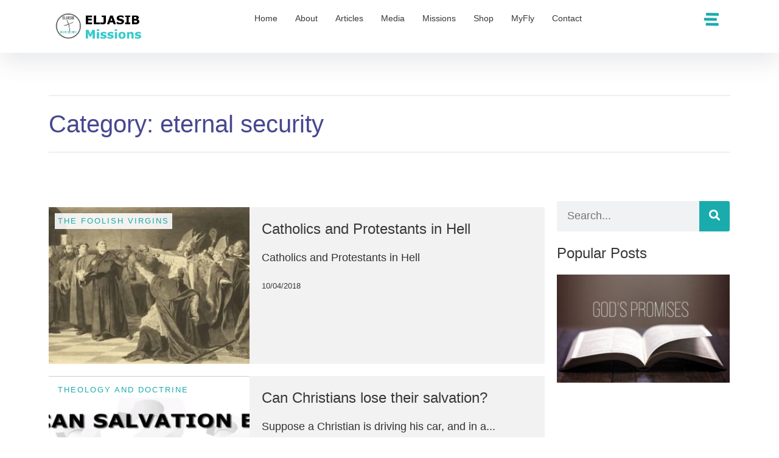

--- FILE ---
content_type: text/html; charset=UTF-8
request_url: https://eljasib.com/tag/eternal-security/
body_size: 25257
content:
<!doctype html><html lang="en-US"><head><script data-no-optimize="1">var litespeed_docref=sessionStorage.getItem("litespeed_docref");litespeed_docref&&(Object.defineProperty(document,"referrer",{get:function(){return litespeed_docref}}),sessionStorage.removeItem("litespeed_docref"));</script> <meta charset="UTF-8"><meta name="viewport" content="width=device-width, initial-scale=1"><link rel="profile" href="https://gmpg.org/xfn/11"><meta name='robots' content='index, follow, max-image-preview:large, max-snippet:-1, max-video-preview:-1' /><title>eternal security Archives - ELJASIB MISSIONS</title><link rel="canonical" href="https://eljasib.com/tag/eternal-security/" /><meta property="og:locale" content="en_US" /><meta property="og:type" content="article" /><meta property="og:title" content="eternal security Archives - ELJASIB MISSIONS" /><meta property="og:url" content="https://eljasib.com/tag/eternal-security/" /><meta property="og:site_name" content="ELJASIB MISSIONS" /><meta name="twitter:card" content="summary_large_image" /> <script type="application/ld+json" class="yoast-schema-graph">{"@context":"https://schema.org","@graph":[{"@type":"CollectionPage","@id":"https://eljasib.com/tag/eternal-security/","url":"https://eljasib.com/tag/eternal-security/","name":"eternal security Archives - ELJASIB MISSIONS","isPartOf":{"@id":"https://eljasib.com/#website"},"primaryImageOfPage":{"@id":"https://eljasib.com/tag/eternal-security/#primaryimage"},"image":{"@id":"https://eljasib.com/tag/eternal-security/#primaryimage"},"thumbnailUrl":"https://eljasib.com/wp-content/uploads/2018/04/CP.jpg","breadcrumb":{"@id":"https://eljasib.com/tag/eternal-security/#breadcrumb"},"inLanguage":"en-US"},{"@type":"ImageObject","inLanguage":"en-US","@id":"https://eljasib.com/tag/eternal-security/#primaryimage","url":"https://eljasib.com/wp-content/uploads/2018/04/CP.jpg","contentUrl":"https://eljasib.com/wp-content/uploads/2018/04/CP.jpg","width":860,"height":533},{"@type":"BreadcrumbList","@id":"https://eljasib.com/tag/eternal-security/#breadcrumb","itemListElement":[{"@type":"ListItem","position":1,"name":"Home","item":"https://eljasib.com/"},{"@type":"ListItem","position":2,"name":"eternal security"}]},{"@type":"WebSite","@id":"https://eljasib.com/#website","url":"https://eljasib.com/","name":"ELJASIB MISSIONS","description":"Take heed that no man deceive you...Matt 24","potentialAction":[{"@type":"SearchAction","target":{"@type":"EntryPoint","urlTemplate":"https://eljasib.com/?s={search_term_string}"},"query-input":{"@type":"PropertyValueSpecification","valueRequired":true,"valueName":"search_term_string"}}],"inLanguage":"en-US"}]}</script> <link rel="alternate" type="application/rss+xml" title="ELJASIB MISSIONS &raquo; Feed" href="https://eljasib.com/feed/" /><link rel="alternate" type="application/rss+xml" title="ELJASIB MISSIONS &raquo; Comments Feed" href="https://eljasib.com/comments/feed/" /><link rel="alternate" type="application/rss+xml" title="ELJASIB MISSIONS &raquo; eternal security Tag Feed" href="https://eljasib.com/tag/eternal-security/feed/" />
 <script src="//www.googletagmanager.com/gtag/js?id=G-9N24NKN9ZX"  data-cfasync="false" data-wpfc-render="false" async></script> <script data-cfasync="false" data-wpfc-render="false">var mi_version = '9.11.1';
				var mi_track_user = true;
				var mi_no_track_reason = '';
								var MonsterInsightsDefaultLocations = {"page_location":"https:\/\/eljasib.com\/tag\/eternal-security\/"};
								if ( typeof MonsterInsightsPrivacyGuardFilter === 'function' ) {
					var MonsterInsightsLocations = (typeof MonsterInsightsExcludeQuery === 'object') ? MonsterInsightsPrivacyGuardFilter( MonsterInsightsExcludeQuery ) : MonsterInsightsPrivacyGuardFilter( MonsterInsightsDefaultLocations );
				} else {
					var MonsterInsightsLocations = (typeof MonsterInsightsExcludeQuery === 'object') ? MonsterInsightsExcludeQuery : MonsterInsightsDefaultLocations;
				}

								var disableStrs = [
										'ga-disable-G-9N24NKN9ZX',
									];

				/* Function to detect opted out users */
				function __gtagTrackerIsOptedOut() {
					for (var index = 0; index < disableStrs.length; index++) {
						if (document.cookie.indexOf(disableStrs[index] + '=true') > -1) {
							return true;
						}
					}

					return false;
				}

				/* Disable tracking if the opt-out cookie exists. */
				if (__gtagTrackerIsOptedOut()) {
					for (var index = 0; index < disableStrs.length; index++) {
						window[disableStrs[index]] = true;
					}
				}

				/* Opt-out function */
				function __gtagTrackerOptout() {
					for (var index = 0; index < disableStrs.length; index++) {
						document.cookie = disableStrs[index] + '=true; expires=Thu, 31 Dec 2099 23:59:59 UTC; path=/';
						window[disableStrs[index]] = true;
					}
				}

				if ('undefined' === typeof gaOptout) {
					function gaOptout() {
						__gtagTrackerOptout();
					}
				}
								window.dataLayer = window.dataLayer || [];

				window.MonsterInsightsDualTracker = {
					helpers: {},
					trackers: {},
				};
				if (mi_track_user) {
					function __gtagDataLayer() {
						dataLayer.push(arguments);
					}

					function __gtagTracker(type, name, parameters) {
						if (!parameters) {
							parameters = {};
						}

						if (parameters.send_to) {
							__gtagDataLayer.apply(null, arguments);
							return;
						}

						if (type === 'event') {
														parameters.send_to = monsterinsights_frontend.v4_id;
							var hookName = name;
							if (typeof parameters['event_category'] !== 'undefined') {
								hookName = parameters['event_category'] + ':' + name;
							}

							if (typeof MonsterInsightsDualTracker.trackers[hookName] !== 'undefined') {
								MonsterInsightsDualTracker.trackers[hookName](parameters);
							} else {
								__gtagDataLayer('event', name, parameters);
							}
							
						} else {
							__gtagDataLayer.apply(null, arguments);
						}
					}

					__gtagTracker('js', new Date());
					__gtagTracker('set', {
						'developer_id.dZGIzZG': true,
											});
					if ( MonsterInsightsLocations.page_location ) {
						__gtagTracker('set', MonsterInsightsLocations);
					}
										__gtagTracker('config', 'G-9N24NKN9ZX', {"forceSSL":"true","link_attribution":"true"} );
										window.gtag = __gtagTracker;										(function () {
						/* https://developers.google.com/analytics/devguides/collection/analyticsjs/ */
						/* ga and __gaTracker compatibility shim. */
						var noopfn = function () {
							return null;
						};
						var newtracker = function () {
							return new Tracker();
						};
						var Tracker = function () {
							return null;
						};
						var p = Tracker.prototype;
						p.get = noopfn;
						p.set = noopfn;
						p.send = function () {
							var args = Array.prototype.slice.call(arguments);
							args.unshift('send');
							__gaTracker.apply(null, args);
						};
						var __gaTracker = function () {
							var len = arguments.length;
							if (len === 0) {
								return;
							}
							var f = arguments[len - 1];
							if (typeof f !== 'object' || f === null || typeof f.hitCallback !== 'function') {
								if ('send' === arguments[0]) {
									var hitConverted, hitObject = false, action;
									if ('event' === arguments[1]) {
										if ('undefined' !== typeof arguments[3]) {
											hitObject = {
												'eventAction': arguments[3],
												'eventCategory': arguments[2],
												'eventLabel': arguments[4],
												'value': arguments[5] ? arguments[5] : 1,
											}
										}
									}
									if ('pageview' === arguments[1]) {
										if ('undefined' !== typeof arguments[2]) {
											hitObject = {
												'eventAction': 'page_view',
												'page_path': arguments[2],
											}
										}
									}
									if (typeof arguments[2] === 'object') {
										hitObject = arguments[2];
									}
									if (typeof arguments[5] === 'object') {
										Object.assign(hitObject, arguments[5]);
									}
									if ('undefined' !== typeof arguments[1].hitType) {
										hitObject = arguments[1];
										if ('pageview' === hitObject.hitType) {
											hitObject.eventAction = 'page_view';
										}
									}
									if (hitObject) {
										action = 'timing' === arguments[1].hitType ? 'timing_complete' : hitObject.eventAction;
										hitConverted = mapArgs(hitObject);
										__gtagTracker('event', action, hitConverted);
									}
								}
								return;
							}

							function mapArgs(args) {
								var arg, hit = {};
								var gaMap = {
									'eventCategory': 'event_category',
									'eventAction': 'event_action',
									'eventLabel': 'event_label',
									'eventValue': 'event_value',
									'nonInteraction': 'non_interaction',
									'timingCategory': 'event_category',
									'timingVar': 'name',
									'timingValue': 'value',
									'timingLabel': 'event_label',
									'page': 'page_path',
									'location': 'page_location',
									'title': 'page_title',
									'referrer' : 'page_referrer',
								};
								for (arg in args) {
																		if (!(!args.hasOwnProperty(arg) || !gaMap.hasOwnProperty(arg))) {
										hit[gaMap[arg]] = args[arg];
									} else {
										hit[arg] = args[arg];
									}
								}
								return hit;
							}

							try {
								f.hitCallback();
							} catch (ex) {
							}
						};
						__gaTracker.create = newtracker;
						__gaTracker.getByName = newtracker;
						__gaTracker.getAll = function () {
							return [];
						};
						__gaTracker.remove = noopfn;
						__gaTracker.loaded = true;
						window['__gaTracker'] = __gaTracker;
					})();
									} else {
										console.log("");
					(function () {
						function __gtagTracker() {
							return null;
						}

						window['__gtagTracker'] = __gtagTracker;
						window['gtag'] = __gtagTracker;
					})();
									}</script> <style id="litespeed-ccss">ul{box-sizing:border-box}:root{--wp--preset--font-size--normal:16px;--wp--preset--font-size--huge:42px}.screen-reader-text{clip:rect(1px,1px,1px,1px);word-wrap:normal!important;border:0;-webkit-clip-path:inset(50%);clip-path:inset(50%);height:1px;margin:-1px;overflow:hidden;padding:0;position:absolute;width:1px}body{--wp--preset--color--black:#000;--wp--preset--color--cyan-bluish-gray:#abb8c3;--wp--preset--color--white:#fff;--wp--preset--color--pale-pink:#f78da7;--wp--preset--color--vivid-red:#cf2e2e;--wp--preset--color--luminous-vivid-orange:#ff6900;--wp--preset--color--luminous-vivid-amber:#fcb900;--wp--preset--color--light-green-cyan:#7bdcb5;--wp--preset--color--vivid-green-cyan:#00d084;--wp--preset--color--pale-cyan-blue:#8ed1fc;--wp--preset--color--vivid-cyan-blue:#0693e3;--wp--preset--color--vivid-purple:#9b51e0;--wp--preset--gradient--vivid-cyan-blue-to-vivid-purple:linear-gradient(135deg,rgba(6,147,227,1) 0%,#9b51e0 100%);--wp--preset--gradient--light-green-cyan-to-vivid-green-cyan:linear-gradient(135deg,#7adcb4 0%,#00d082 100%);--wp--preset--gradient--luminous-vivid-amber-to-luminous-vivid-orange:linear-gradient(135deg,rgba(252,185,0,1) 0%,rgba(255,105,0,1) 100%);--wp--preset--gradient--luminous-vivid-orange-to-vivid-red:linear-gradient(135deg,rgba(255,105,0,1) 0%,#cf2e2e 100%);--wp--preset--gradient--very-light-gray-to-cyan-bluish-gray:linear-gradient(135deg,#eee 0%,#a9b8c3 100%);--wp--preset--gradient--cool-to-warm-spectrum:linear-gradient(135deg,#4aeadc 0%,#9778d1 20%,#cf2aba 40%,#ee2c82 60%,#fb6962 80%,#fef84c 100%);--wp--preset--gradient--blush-light-purple:linear-gradient(135deg,#ffceec 0%,#9896f0 100%);--wp--preset--gradient--blush-bordeaux:linear-gradient(135deg,#fecda5 0%,#fe2d2d 50%,#6b003e 100%);--wp--preset--gradient--luminous-dusk:linear-gradient(135deg,#ffcb70 0%,#c751c0 50%,#4158d0 100%);--wp--preset--gradient--pale-ocean:linear-gradient(135deg,#fff5cb 0%,#b6e3d4 50%,#33a7b5 100%);--wp--preset--gradient--electric-grass:linear-gradient(135deg,#caf880 0%,#71ce7e 100%);--wp--preset--gradient--midnight:linear-gradient(135deg,#020381 0%,#2874fc 100%);--wp--preset--font-size--small:13px;--wp--preset--font-size--medium:20px;--wp--preset--font-size--large:36px;--wp--preset--font-size--x-large:42px;--wp--preset--spacing--20:.44rem;--wp--preset--spacing--30:.67rem;--wp--preset--spacing--40:1rem;--wp--preset--spacing--50:1.5rem;--wp--preset--spacing--60:2.25rem;--wp--preset--spacing--70:3.38rem;--wp--preset--spacing--80:5.06rem;--wp--preset--shadow--natural:6px 6px 9px rgba(0,0,0,.2);--wp--preset--shadow--deep:12px 12px 50px rgba(0,0,0,.4);--wp--preset--shadow--sharp:6px 6px 0px rgba(0,0,0,.2);--wp--preset--shadow--outlined:6px 6px 0px -3px rgba(255,255,255,1),6px 6px rgba(0,0,0,1);--wp--preset--shadow--crisp:6px 6px 0px rgba(0,0,0,1)}.fas{-moz-osx-font-smoothing:grayscale;-webkit-font-smoothing:antialiased;display:inline-block;font-style:normal;font-variant:normal;text-rendering:auto;line-height:1}.fa-search:before{content:"\f002"}.fa-stream:before{content:"\f550"}.fas{font-family:"Font Awesome 5 Free"}.fas{font-weight:900}html{line-height:1.15;-webkit-text-size-adjust:100%}*,:after,:before{-webkit-box-sizing:border-box;box-sizing:border-box}body{margin:0;font-family:-apple-system,BlinkMacSystemFont,Segoe UI,Roboto,Helvetica Neue,Arial,Noto Sans,sans-serif,Apple Color Emoji,Segoe UI Emoji,Segoe UI Symbol,Noto Color Emoji;font-size:1rem;font-weight:400;line-height:1.5;color:#333;background-color:#fff;-webkit-font-smoothing:antialiased;-moz-osx-font-smoothing:grayscale}h1,h2{margin-top:.5rem;margin-bottom:1rem;font-family:inherit;font-weight:500;line-height:1.2;color:inherit}h1{font-size:2.5rem}h2{font-size:2rem}a{background-color:transparent;text-decoration:none;color:#c36}a:not([href]):not([tabindex]){color:inherit;text-decoration:none}img{border-style:none;height:auto;max-width:100%}label{display:inline-block;line-height:1;vertical-align:middle}button,input{font-family:inherit;font-size:1rem;line-height:1.5;margin:0}input[type=search]{width:100%;border:1px solid #666;border-radius:3px;padding:.5rem 1rem}button,input{overflow:visible}button{text-transform:none}[type=submit],button{width:auto;-webkit-appearance:button}[type=submit]::-moz-focus-inner,button::-moz-focus-inner{border-style:none;padding:0}[type=submit]:-moz-focusring,button:-moz-focusring{outline:1px dotted ButtonText}[type=submit],button{display:inline-block;font-weight:400;color:#c36;text-align:center;white-space:nowrap;background-color:transparent;border:1px solid #c36;padding:.5rem 1rem;font-size:1rem;border-radius:3px}[type=search]{-webkit-appearance:textfield;outline-offset:-2px}[type=search]::-webkit-search-decoration{-webkit-appearance:none}::-webkit-file-upload-button{-webkit-appearance:button;font:inherit}li,ul{margin-top:0;margin-bottom:0;border:0;outline:0;font-size:100%;vertical-align:baseline;background:0 0}.screen-reader-text{clip:rect(1px,1px,1px,1px);height:1px;overflow:hidden;position:absolute!important;width:1px;word-wrap:normal!important}.site-navigation{grid-area:nav-menu;display:-webkit-box;display:-ms-flexbox;display:flex;-webkit-box-align:center;-ms-flex-align:center;align-items:center;-webkit-box-flex:1;-ms-flex-positive:1;flex-grow:1}.post-meta__item{display:inline-block;text-decoration:inherit}[class*=" eicon-"]{display:inline-block;font-family:eicons;font-size:inherit;font-weight:400;font-style:normal;font-variant:normal;line-height:1;text-rendering:auto;-webkit-font-smoothing:antialiased;-moz-osx-font-smoothing:grayscale}.eicon-menu-bar:before{content:"\e816"}.eicon-close:before{content:"\e87f"}.elementor-screen-only,.screen-reader-text{position:absolute;top:-10000em;width:1px;height:1px;margin:-1px;padding:0;overflow:hidden;clip:rect(0,0,0,0);border:0}.elementor *,.elementor :after,.elementor :before{box-sizing:border-box}.elementor a{box-shadow:none;text-decoration:none}.elementor img{height:auto;max-width:100%;border:none;border-radius:0;box-shadow:none}.elementor-element{--flex-direction:initial;--flex-wrap:initial;--justify-content:initial;--align-items:initial;--align-content:initial;--gap:initial;--flex-basis:initial;--flex-grow:initial;--flex-shrink:initial;--order:initial;--align-self:initial;flex-basis:var(--flex-basis);flex-grow:var(--flex-grow);flex-shrink:var(--flex-shrink);order:var(--order);align-self:var(--align-self)}:root{--page-title-display:block}.elementor-page-title{display:var(--page-title-display)}.elementor-section{position:relative}.elementor-section .elementor-container{display:flex;margin-right:auto;margin-left:auto;position:relative}@media (max-width:1024px){.elementor-section .elementor-container{flex-wrap:wrap}}.elementor-section.elementor-section-boxed>.elementor-container{max-width:1140px}.elementor-widget-wrap{position:relative;width:100%;flex-wrap:wrap;align-content:flex-start}.elementor:not(.elementor-bc-flex-widget) .elementor-widget-wrap{display:flex}.elementor-widget-wrap>.elementor-element{width:100%}.elementor-widget{position:relative}.elementor-widget:not(:last-child){margin-bottom:20px}.elementor-column{position:relative;min-height:1px;display:flex}.elementor-column-gap-default>.elementor-column>.elementor-element-populated{padding:10px}@media (min-width:768px){.elementor-column.elementor-col-33{width:33.333%}.elementor-column.elementor-col-50{width:50%}.elementor-column.elementor-col-100{width:100%}}@media (max-width:767px){.elementor-column{width:100%}}.elementor-grid{display:grid;grid-column-gap:var(--grid-column-gap);grid-row-gap:var(--grid-row-gap)}.elementor-grid .elementor-grid-item{min-width:0}.elementor-grid-1 .elementor-grid{grid-template-columns:repeat(1,1fr)}@media (max-width:1024px){.elementor-grid-tablet-1 .elementor-grid{grid-template-columns:repeat(1,1fr)}}@media (max-width:767px){.elementor-grid-mobile-1 .elementor-grid{grid-template-columns:repeat(1,1fr)}}.elementor-view-stacked .elementor-icon{padding:.5em;background-color:#69727d;color:#fff;fill:#fff}.elementor-icon{display:inline-block;line-height:1;color:#69727d;font-size:50px;text-align:center}.elementor-icon i{width:1em;height:1em;position:relative;display:block}.elementor-icon i:before{position:absolute;left:50%;transform:translateX(-50%)}.elementor-shape-circle .elementor-icon{border-radius:50%}.elementor-element{--swiper-theme-color:#000;--swiper-navigation-size:44px;--swiper-pagination-bullet-size:6px;--swiper-pagination-bullet-horizontal-gap:6px}@media (max-width:767px){.elementor .elementor-hidden-mobile{display:none}}@media (min-width:768px) and (max-width:1024px){.elementor .elementor-hidden-tablet{display:none}}@media (min-width:1025px) and (max-width:99999px){.elementor .elementor-hidden-desktop{display:none}}.elementor-heading-title{padding:0;margin:0;line-height:1}.elementor-widget-image{text-align:center}.elementor-widget-image a{display:inline-block}.elementor-widget-image img{vertical-align:middle;display:inline-block}.elementor-kit-4781{--e-global-color-primary:#474791;--e-global-color-secondary:#383838;--e-global-color-text:#383838;--e-global-color-accent:#1aabad;--e-global-typography-primary-font-family:"Source Serif Pro";--e-global-typography-primary-font-size:40px;--e-global-typography-primary-font-weight:400;--e-global-typography-primary-line-height:1.3em;--e-global-typography-secondary-font-family:"Source Serif Pro";--e-global-typography-secondary-font-size:24px;--e-global-typography-secondary-font-weight:400;--e-global-typography-secondary-line-height:1.3em;--e-global-typography-text-font-family:"Questrial";--e-global-typography-text-font-size:18px;--e-global-typography-text-font-weight:400;--e-global-typography-text-line-height:1.5em;--e-global-typography-accent-font-family:"Questrial";--e-global-typography-accent-font-size:18px;--e-global-typography-accent-font-weight:500;--e-global-typography-accent-line-height:1.3em;font-family:var(--e-global-typography-text-font-family),Sans-serif;font-size:var(--e-global-typography-text-font-size);font-weight:var(--e-global-typography-text-font-weight);line-height:var(--e-global-typography-text-line-height)}.elementor-kit-4781 h1{font-family:var(--e-global-typography-primary-font-family),Sans-serif;font-size:var(--e-global-typography-primary-font-size);font-weight:var(--e-global-typography-primary-font-weight);line-height:var(--e-global-typography-primary-line-height)}.elementor-kit-4781 h2{font-family:"Source Serif Pro",Sans-serif;font-size:35px;font-weight:400;line-height:1.3em}.elementor-section.elementor-section-boxed>.elementor-container{max-width:1140px}.elementor-widget:not(:last-child){margin-bottom:20px}.elementor-element{--widgets-spacing:20px}@media (max-width:1024px){.elementor-kit-4781{--e-global-typography-primary-font-size:30px;--e-global-typography-text-font-size:16px;font-size:var(--e-global-typography-text-font-size);line-height:var(--e-global-typography-text-line-height)}.elementor-kit-4781 h1{font-size:var(--e-global-typography-primary-font-size);line-height:var(--e-global-typography-primary-line-height)}.elementor-section.elementor-section-boxed>.elementor-container{max-width:1024px}}@media (max-width:767px){.elementor-kit-4781{--e-global-typography-primary-font-size:25px;--e-global-typography-text-font-size:14px;font-size:var(--e-global-typography-text-font-size);line-height:var(--e-global-typography-text-line-height)}.elementor-kit-4781 h1{font-size:var(--e-global-typography-primary-font-size);line-height:var(--e-global-typography-primary-line-height)}.elementor-section.elementor-section-boxed>.elementor-container{max-width:767px}}.elementor-location-header:before{content:"";display:table;clear:both}[data-elementor-type=popup]:not(.elementor-edit-area){display:none}.elementor-search-form{display:block}.elementor-search-form button,.elementor-search-form input[type=search]{margin:0;border:0;padding:0;display:inline-block;vertical-align:middle;white-space:normal;background:0 0;line-height:1;min-width:0;font-size:15px;-webkit-appearance:none;-moz-appearance:none}.elementor-search-form button{background-color:#69727d;font-size:var(--e-search-form-submit-icon-size,16px);color:#fff;border-radius:0}.elementor-search-form__container{display:flex;overflow:hidden;border:0 solid transparent;min-height:50px}.elementor-search-form__container:not(.elementor-search-form--full-screen){background:#f1f2f3}.elementor-search-form__input{flex-basis:100%;color:#3f444b}.elementor-search-form__input::-moz-placeholder{color:inherit;font-family:inherit;opacity:.6}.elementor-search-form__submit{font-size:var(--e-search-form-submit-icon-size,16px)}.elementor-search-form .elementor-search-form__submit{color:var(--e-search-form-submit-text-color,#fff);border:none;border-radius:0}.elementor-widget-posts:after{display:none}.elementor-posts-container:not(.elementor-posts-masonry){align-items:stretch}.elementor-posts-container .elementor-post{padding:0;margin:0}.elementor-posts-container .elementor-post__thumbnail{overflow:hidden}.elementor-posts-container .elementor-post__thumbnail img{display:block;width:100%;max-height:none;max-width:none}.elementor-posts-container .elementor-post__thumbnail__link{position:relative;display:block;width:100%}.elementor-posts .elementor-post{flex-direction:column}.elementor-posts .elementor-post__thumbnail{position:relative}.elementor-posts--skin-classic .elementor-post{overflow:hidden}.elementor-posts--align-center .elementor-post{text-align:center}.elementor-posts--thumbnail-top .elementor-post__thumbnail__link{margin-bottom:20px}.elementor-posts--thumbnail-top.elementor-posts--align-center .elementor-post__thumbnail__link{margin-right:auto;margin-left:auto}.elementor-posts .elementor-post{display:flex}.elementor-item:after,.elementor-item:before{display:block;position:absolute}.elementor-item:not(:hover):not(:focus):not(.elementor-item-active):not(.highlighted):after,.elementor-item:not(:hover):not(:focus):not(.elementor-item-active):not(.highlighted):before{opacity:0}.elementor-nav-menu--main .elementor-nav-menu a{padding:13px 20px}.elementor-nav-menu--main .elementor-nav-menu ul{position:absolute;width:12em;border-width:0;border-style:solid;padding:0}.elementor-nav-menu--layout-horizontal{display:flex}.elementor-nav-menu--layout-horizontal .elementor-nav-menu{display:flex;flex-wrap:wrap}.elementor-nav-menu--layout-horizontal .elementor-nav-menu a{white-space:nowrap;flex-grow:1}.elementor-nav-menu--layout-horizontal .elementor-nav-menu>li{display:flex}.elementor-nav-menu--layout-horizontal .elementor-nav-menu>li ul{top:100%!important}.elementor-nav-menu--layout-horizontal .elementor-nav-menu>li:not(:first-child)>a{-webkit-margin-start:var(--e-nav-menu-horizontal-menu-item-margin);margin-inline-start:var(--e-nav-menu-horizontal-menu-item-margin)}.elementor-nav-menu--layout-horizontal .elementor-nav-menu>li:not(:first-child)>ul{left:var(--e-nav-menu-horizontal-menu-item-margin)!important}.elementor-nav-menu--layout-horizontal .elementor-nav-menu>li:not(:last-child)>a{-webkit-margin-end:var(--e-nav-menu-horizontal-menu-item-margin);margin-inline-end:var(--e-nav-menu-horizontal-menu-item-margin)}.elementor-nav-menu--layout-horizontal .elementor-nav-menu>li:not(:last-child):after{content:var(--e-nav-menu-divider-content,none);height:var(--e-nav-menu-divider-height,35%);border-left:var(--e-nav-menu-divider-width,2px) var(--e-nav-menu-divider-style,solid) var(--e-nav-menu-divider-color,#000);border-bottom-color:var(--e-nav-menu-divider-color,#000);border-right-color:var(--e-nav-menu-divider-color,#000);border-top-color:var(--e-nav-menu-divider-color,#000);align-self:center}.elementor-nav-menu__align-center .elementor-nav-menu{margin-left:auto;margin-right:auto;justify-content:center}.elementor-widget-nav-menu .elementor-widget-container{display:flex;flex-direction:column}.elementor-nav-menu{position:relative;z-index:2}.elementor-nav-menu:after{content:" ";display:block;height:0;font:0/0 serif;clear:both;visibility:hidden;overflow:hidden}.elementor-nav-menu,.elementor-nav-menu li,.elementor-nav-menu ul{display:block;list-style:none;margin:0;padding:0;line-height:normal}.elementor-nav-menu ul{display:none}.elementor-nav-menu a,.elementor-nav-menu li{position:relative}.elementor-nav-menu li{border-width:0}.elementor-nav-menu a{display:flex;align-items:center}.elementor-nav-menu a{padding:10px 20px;line-height:20px}.elementor-menu-toggle{display:flex;align-items:center;justify-content:center;font-size:var(--nav-menu-icon-size,22px);padding:.25em;border:0 solid;border-radius:3px;background-color:rgba(0,0,0,.05);color:#33373d}.elementor-menu-toggle:not(.elementor-active) .elementor-menu-toggle__icon--close{display:none}.elementor-nav-menu--dropdown{background-color:#fff;font-size:13px}.elementor-nav-menu--dropdown.elementor-nav-menu__container{margin-top:10px;transform-origin:top;overflow-y:auto;overflow-x:hidden}.elementor-nav-menu--dropdown.elementor-nav-menu__container .elementor-sub-item{font-size:.85em}.elementor-nav-menu--dropdown a{color:#33373d}ul.elementor-nav-menu--dropdown a{text-shadow:none;border-left:8px solid transparent}.elementor-nav-menu__text-align-center .elementor-nav-menu--dropdown .elementor-nav-menu a{justify-content:center}.elementor-nav-menu--toggle{--menu-height:100vh}.elementor-nav-menu--toggle .elementor-menu-toggle:not(.elementor-active)+.elementor-nav-menu__container{transform:scaleY(0);max-height:0;overflow:hidden}.elementor-nav-menu--stretch .elementor-nav-menu__container.elementor-nav-menu--dropdown{position:absolute;z-index:9997}@media (max-width:1024px){.elementor-nav-menu--dropdown-tablet .elementor-nav-menu--main{display:none}}@media (min-width:1025px){.elementor-nav-menu--dropdown-tablet .elementor-menu-toggle,.elementor-nav-menu--dropdown-tablet .elementor-nav-menu--dropdown{display:none}.elementor-nav-menu--dropdown-tablet nav.elementor-nav-menu--dropdown.elementor-nav-menu__container{overflow-y:hidden}}.jet-smart-listing{display:-webkit-box;display:-ms-flexbox;display:flex;-ms-flex-wrap:wrap;flex-wrap:wrap;margin-left:-10px;margin-right:-10px;margin-bottom:40px}.jet-smart-listing-wrap{position:relative;word-wrap:anywhere}.jet-smart-listing__posts{display:-webkit-box;display:-ms-flexbox;display:flex;-ms-flex-wrap:wrap;flex-wrap:wrap;margin-left:10px;margin-right:10px;-ms-flex-item-align:start;align-self:flex-start}.no-featured .jet-smart-listing__posts{max-width:100%;-ms-flex-preferred-size:100%;flex-basis:100%}@media (max-width:1024px){.jet-smart-listing__posts{max-width:100%!important;-ms-flex-preferred-size:100%!important;flex-basis:100%!important}}.jet-smart-listing__post{display:-webkit-box;display:-ms-flexbox;display:flex;-ms-flex-line-pack:start;align-content:flex-start;margin-top:10px;margin-bottom:10px;position:relative;-webkit-animation:appear .4s forwards;animation:appear .4s forwards;-webkit-transform:translateY(20px);-ms-transform:translateY(20px);transform:translateY(20px);opacity:0}.jet-smart-listing__post.has-thumb-postion-top{-ms-flex-wrap:wrap;flex-wrap:wrap}.jet-smart-listing__post-thumbnail{-webkit-box-flex:0;-ms-flex:0 0 auto;flex:0 0 auto}.jet-smart-listing__post-thumbnail img{display:block;width:100%;height:auto}.has-thumb-postion-top .jet-smart-listing__post-thumbnail{-webkit-box-flex:1;-ms-flex:1 0 100%;flex:1 0 100%;width:100%;max-width:100%}.jet-smart-listing__post-thumbnail a{display:block;position:relative;overflow:hidden}.jet-smart-listing__post-thumbnail a:before{position:absolute;left:0;top:0;right:0;bottom:0;content:'';z-index:1}.jet-smart-listing__post-content{-webkit-box-flex:1;-ms-flex-positive:1;flex-grow:1}.has-thumb-postion-top.has-post-thumb .jet-smart-listing__post-content{margin-top:20px}.has-thumb-postion-left.has-post-thumb .jet-smart-listing__post-content{margin-left:20px}.jet-smart-listing__meta-item{display:inline-block}.jet-smart-listing__meta .post__date{font-size:inherit;font-weight:inherit;letter-spacing:inherit;line-height:inherit}.jet-smart-listing__heading{display:-webkit-box;display:-ms-flexbox;display:flex;max-width:100%;-webkit-box-pack:justify;-ms-flex-pack:justify;justify-content:space-between;-webkit-box-align:center;-ms-flex-align:center;align-items:center}.has-post-thumb .jet-smart-listing__terms-link{position:absolute;top:0;left:0;z-index:99}.elementor-jet-blog-smart-listing{position:relative}@-webkit-keyframes appear{0%{-webkit-transform:translateY(20px);transform:translateY(20px);opacity:0}100%{-webkit-transform:translateY(0);transform:translateY(0);opacity:1}}@keyframes appear{0%{-webkit-transform:translateY(20px);transform:translateY(20px);opacity:0}100%{-webkit-transform:translateY(0);transform:translateY(0);opacity:1}}.she-header-yes{width:100%!important;max-width:100%;z-index:9999}.elementor-widget-heading .elementor-heading-title{color:var(--e-global-color-primary);font-family:var(--e-global-typography-primary-font-family),Sans-serif;font-size:var(--e-global-typography-primary-font-size);font-weight:var(--e-global-typography-primary-font-weight);line-height:var(--e-global-typography-primary-line-height)}.elementor-widget-icon.elementor-view-stacked .elementor-icon{background-color:var(--e-global-color-primary)}.elementor-widget-jet-blog-smart-listing .jet-smart-listing__post .post-title-simple a{font-family:var(--e-global-typography-primary-font-family),Sans-serif;font-size:var(--e-global-typography-primary-font-size);font-weight:var(--e-global-typography-primary-font-weight);line-height:var(--e-global-typography-primary-line-height)}.elementor-widget-jet-blog-smart-listing .jet-smart-listing__post .post-excerpt-simple{font-family:var(--e-global-typography-text-font-family),Sans-serif;font-size:var(--e-global-typography-text-font-size);font-weight:var(--e-global-typography-text-font-weight);line-height:var(--e-global-typography-text-line-height)}.elementor-widget-jet-blog-smart-listing .jet-smart-listing__post .jet-smart-listing__meta{color:var(--e-global-color-text)}.elementor-widget-jet-blog-smart-listing .jet-smart-listing__post .jet-smart-listing__meta a{font-family:var(--e-global-typography-text-font-family),Sans-serif;font-size:var(--e-global-typography-text-font-size);font-weight:var(--e-global-typography-text-font-weight);line-height:var(--e-global-typography-text-line-height)}.elementor-widget-jet-blog-smart-listing .jet-smart-listing__post .jet-smart-listing__terms-link{background-color:var(--e-global-color-primary)}.elementor-widget-jet-blog-smart-listing .jet-smart-listing__post .jet-smart-listing__terms-link{font-family:var(--e-global-typography-text-font-family),Sans-serif;font-size:var(--e-global-typography-text-font-size);font-weight:var(--e-global-typography-text-font-weight);line-height:var(--e-global-typography-text-line-height)}.elementor-widget-theme-page-title .elementor-heading-title{color:var(--e-global-color-primary);font-family:var(--e-global-typography-primary-font-family),Sans-serif;font-size:var(--e-global-typography-primary-font-size);font-weight:var(--e-global-typography-primary-font-weight);line-height:var(--e-global-typography-primary-line-height)}.elementor-widget-nav-menu .elementor-nav-menu .elementor-item{font-family:var(--e-global-typography-primary-font-family),Sans-serif;font-size:var(--e-global-typography-primary-font-size);font-weight:var(--e-global-typography-primary-font-weight);line-height:var(--e-global-typography-primary-line-height)}.elementor-widget-nav-menu .elementor-nav-menu--main .elementor-item{color:var(--e-global-color-text);fill:var(--e-global-color-text)}.elementor-widget-nav-menu .elementor-nav-menu--main:not(.e--pointer-framed) .elementor-item:before,.elementor-widget-nav-menu .elementor-nav-menu--main:not(.e--pointer-framed) .elementor-item:after{background-color:var(--e-global-color-accent)}.elementor-widget-nav-menu{--e-nav-menu-divider-color:var(--e-global-color-text)}.elementor-widget-nav-menu .elementor-nav-menu--dropdown .elementor-item,.elementor-widget-nav-menu .elementor-nav-menu--dropdown .elementor-sub-item{font-family:var(--e-global-typography-accent-font-family),Sans-serif;font-size:var(--e-global-typography-accent-font-size);font-weight:var(--e-global-typography-accent-font-weight)}.elementor-widget-search-form input[type=search].elementor-search-form__input{font-family:var(--e-global-typography-text-font-family),Sans-serif;font-size:var(--e-global-typography-text-font-size);font-weight:var(--e-global-typography-text-font-weight);line-height:var(--e-global-typography-text-line-height)}.elementor-widget-search-form .elementor-search-form__input{color:var(--e-global-color-text);fill:var(--e-global-color-text)}.elementor-widget-search-form .elementor-search-form__submit{font-family:var(--e-global-typography-text-font-family),Sans-serif;font-size:var(--e-global-typography-text-font-size);font-weight:var(--e-global-typography-text-font-weight);line-height:var(--e-global-typography-text-line-height);background-color:var(--e-global-color-secondary)}@media (max-width:1024px){.elementor-widget-heading .elementor-heading-title{font-size:var(--e-global-typography-primary-font-size);line-height:var(--e-global-typography-primary-line-height)}.elementor-widget-jet-blog-smart-listing .jet-smart-listing__post .post-title-simple a{font-size:var(--e-global-typography-primary-font-size);line-height:var(--e-global-typography-primary-line-height)}.elementor-widget-jet-blog-smart-listing .jet-smart-listing__post .post-excerpt-simple{font-size:var(--e-global-typography-text-font-size);line-height:var(--e-global-typography-text-line-height)}.elementor-widget-jet-blog-smart-listing .jet-smart-listing__post .jet-smart-listing__meta a{font-size:var(--e-global-typography-text-font-size);line-height:var(--e-global-typography-text-line-height)}.elementor-widget-jet-blog-smart-listing .jet-smart-listing__post .jet-smart-listing__terms-link{font-size:var(--e-global-typography-text-font-size);line-height:var(--e-global-typography-text-line-height)}.elementor-widget-theme-page-title .elementor-heading-title{font-size:var(--e-global-typography-primary-font-size);line-height:var(--e-global-typography-primary-line-height)}.elementor-widget-nav-menu .elementor-nav-menu .elementor-item{font-size:var(--e-global-typography-primary-font-size);line-height:var(--e-global-typography-primary-line-height)}.elementor-widget-nav-menu .elementor-nav-menu--dropdown .elementor-item,.elementor-widget-nav-menu .elementor-nav-menu--dropdown .elementor-sub-item{font-size:var(--e-global-typography-accent-font-size)}.elementor-widget-search-form input[type=search].elementor-search-form__input{font-size:var(--e-global-typography-text-font-size);line-height:var(--e-global-typography-text-line-height)}.elementor-widget-search-form .elementor-search-form__submit{font-size:var(--e-global-typography-text-font-size);line-height:var(--e-global-typography-text-line-height)}}@media (max-width:767px){.elementor-widget-heading .elementor-heading-title{font-size:var(--e-global-typography-primary-font-size);line-height:var(--e-global-typography-primary-line-height)}.elementor-widget-jet-blog-smart-listing .jet-smart-listing__post .post-title-simple a{font-size:var(--e-global-typography-primary-font-size);line-height:var(--e-global-typography-primary-line-height)}.elementor-widget-jet-blog-smart-listing .jet-smart-listing__post .post-excerpt-simple{font-size:var(--e-global-typography-text-font-size);line-height:var(--e-global-typography-text-line-height)}.elementor-widget-jet-blog-smart-listing .jet-smart-listing__post .jet-smart-listing__meta a{font-size:var(--e-global-typography-text-font-size);line-height:var(--e-global-typography-text-line-height)}.elementor-widget-jet-blog-smart-listing .jet-smart-listing__post .jet-smart-listing__terms-link{font-size:var(--e-global-typography-text-font-size);line-height:var(--e-global-typography-text-line-height)}.elementor-widget-theme-page-title .elementor-heading-title{font-size:var(--e-global-typography-primary-font-size);line-height:var(--e-global-typography-primary-line-height)}.elementor-widget-nav-menu .elementor-nav-menu .elementor-item{font-size:var(--e-global-typography-primary-font-size);line-height:var(--e-global-typography-primary-line-height)}.elementor-widget-nav-menu .elementor-nav-menu--dropdown .elementor-item,.elementor-widget-nav-menu .elementor-nav-menu--dropdown .elementor-sub-item{font-size:var(--e-global-typography-accent-font-size)}.elementor-widget-search-form input[type=search].elementor-search-form__input{font-size:var(--e-global-typography-text-font-size);line-height:var(--e-global-typography-text-line-height)}.elementor-widget-search-form .elementor-search-form__submit{font-size:var(--e-global-typography-text-font-size);line-height:var(--e-global-typography-text-line-height)}}.elementor-5034 .elementor-element.elementor-element-b955857:not(.elementor-motion-effects-element-type-background){background-color:#fff}.elementor-5034 .elementor-element.elementor-element-366bfe4 .elementor-menu-toggle{margin-left:auto;background-color:var(--e-global-color-accent)}.elementor-5034 .elementor-element.elementor-element-366bfe4 .elementor-nav-menu .elementor-item{font-family:"Verdana",Sans-serif;font-size:14px;font-weight:400;line-height:1.3em}.elementor-5034 .elementor-element.elementor-element-366bfe4 .elementor-nav-menu--main .elementor-item{padding-left:14px;padding-right:14px;padding-top:1px;padding-bottom:1px}.elementor-5034 .elementor-element.elementor-element-366bfe4{--e-nav-menu-horizontal-menu-item-margin:calc(1px/2);z-index:99}.elementor-5034 .elementor-element.elementor-element-366bfe4 .elementor-nav-menu--dropdown{background-color:#fff}.elementor-5034 .elementor-element.elementor-element-366bfe4 .elementor-nav-menu--dropdown .elementor-item,.elementor-5034 .elementor-element.elementor-element-366bfe4 .elementor-nav-menu--dropdown .elementor-sub-item{font-family:"Source Serif Pro",Sans-serif;font-size:14px;font-weight:400}.elementor-5034 .elementor-element.elementor-element-366bfe4 .elementor-nav-menu--main .elementor-nav-menu--dropdown,.elementor-5034 .elementor-element.elementor-element-366bfe4 .elementor-nav-menu__container.elementor-nav-menu--dropdown{box-shadow:0px 20px 50px 0px rgba(0,0,0,.06)}.elementor-5034 .elementor-element.elementor-element-366bfe4 .elementor-nav-menu--dropdown li:not(:last-child){border-style:solid;border-color:#ebebeb;border-bottom-width:1px}.elementor-5034 .elementor-element.elementor-element-366bfe4 div.elementor-menu-toggle{color:#fff}.elementor-5034 .elementor-element.elementor-element-6335873 .elementor-icon-wrapper{text-align:right}.elementor-5034 .elementor-element.elementor-element-6335873.elementor-view-stacked .elementor-icon{background-color:#fff;color:#1aabad}.elementor-5034 .elementor-element.elementor-element-6335873 .elementor-icon{font-size:24px;padding:0}.elementor-5034 .elementor-element.elementor-element-6335873 .elementor-icon i{transform:rotate(181deg)}@media (max-width:1024px){.elementor-5034 .elementor-element.elementor-element-366bfe4 .elementor-nav-menu .elementor-item{font-size:15px}.elementor-5034 .elementor-element.elementor-element-366bfe4 .elementor-nav-menu--main .elementor-item{padding-left:6px;padding-right:6px;padding-top:2px;padding-bottom:2px}.elementor-5034 .elementor-element.elementor-element-366bfe4{--e-nav-menu-horizontal-menu-item-margin:calc(5px/2)}.elementor-5034 .elementor-element.elementor-element-366bfe4 .elementor-nav-menu--main>.elementor-nav-menu>li>.elementor-nav-menu--dropdown,.elementor-5034 .elementor-element.elementor-element-366bfe4 .elementor-nav-menu__container.elementor-nav-menu--dropdown{margin-top:19px!important}.elementor-5034 .elementor-element.elementor-element-6335873 .elementor-icon{font-size:27px}.elementor-5034 .elementor-element.elementor-element-6335873 .elementor-icon i{transform:rotate(180deg)}}@media (min-width:768px){.elementor-5034 .elementor-element.elementor-element-1511f3e{width:14.927%}.elementor-5034 .elementor-element.elementor-element-deb2e8b{width:78.548%}.elementor-5034 .elementor-element.elementor-element-1ebaaf0{width:5.71%}}@media (max-width:767px){.elementor-5034 .elementor-element.elementor-element-1511f3e{width:50%}.elementor-5034 .elementor-element.elementor-element-deb2e8b{width:50%}.elementor-5034 .elementor-element.elementor-element-366bfe4 .elementor-nav-menu--main .elementor-item{padding-left:1px;padding-right:1px}.elementor-5034 .elementor-element.elementor-element-1ebaaf0{width:2%}.elementor-5034 .elementor-element.elementor-element-6335873 .elementor-icon-wrapper{text-align:right}.elementor-5034 .elementor-element.elementor-element-6335873 .elementor-icon{font-size:27px}.elementor-5034 .elementor-element.elementor-element-6335873 .elementor-icon i{transform:rotate(180deg)}}.elementor-5034 .elementor-element.elementor-element-b955857{box-shadow:0 13px 40px 0 rgb(49 54 74/12%)}.elementor-5059 .elementor-element.elementor-element-8ff3063{padding:60px 20px}.elementor-5059 .elementor-element.elementor-element-67e6664{text-align:left}.elementor-5059 .elementor-element.elementor-element-67e6664 .elementor-heading-title{color:var(--e-global-color-primary);font-family:var(--e-global-typography-primary-font-family),Sans-serif;font-size:var(--e-global-typography-primary-font-size);font-weight:var(--e-global-typography-primary-font-weight);line-height:var(--e-global-typography-primary-line-height)}.elementor-5059 .elementor-element.elementor-element-67e6664>.elementor-widget-container{padding:20px 0;border-style:solid;border-width:1px 0;border-color:#e1e1e1}.elementor-5059 .elementor-element.elementor-element-fd8cd11{padding:0 20px 60px}.elementor-5059 .elementor-element.elementor-element-3c2085d .jet-smart-listing__posts .jet-smart-listing__post-wrapper{flex:0 0 calc(100%/1);max-width:calc(100%/1)}.elementor-5059 .elementor-element.elementor-element-3c2085d .jet-smart-listing__post-thumbnail.post-thumbnail-simple.post-thumbnail-simple{max-width:41%;flex:0 0 41%}.elementor-5059 .elementor-element.elementor-element-3c2085d .jet-smart-listing__heading{padding:0}.elementor-5059 .elementor-element.elementor-element-3c2085d .jet-smart-listing__post{padding:0 10px 0 0;background-color:#f2f2f2}.elementor-5059 .elementor-element.elementor-element-3c2085d .jet-smart-listing__post .post-title-simple a{color:var(--e-global-color-text)}.elementor-5059 .elementor-element.elementor-element-3c2085d .jet-smart-listing__post .post-title-simple{color:var(--e-global-color-text);margin:20px}.elementor-5059 .elementor-element.elementor-element-3c2085d .jet-smart-listing__post .post-title-simple a{font-family:var(--e-global-typography-secondary-font-family),Sans-serif;font-size:var(--e-global-typography-secondary-font-size);font-weight:var(--e-global-typography-secondary-font-weight);line-height:var(--e-global-typography-secondary-line-height)}.elementor-5059 .elementor-element.elementor-element-3c2085d .jet-smart-listing__post .post-excerpt-simple{font-family:"Questrial",Sans-serif;font-size:18px;font-weight:400;line-height:1.3em}.elementor-5059 .elementor-element.elementor-element-3c2085d .jet-smart-listing__post .post-excerpt-simple{margin:20px}.elementor-5059 .elementor-element.elementor-element-3c2085d .jet-smart-listing__post .jet-smart-listing__meta a{color:var(--e-global-color-secondary);font-family:"Source Serif Pro",Sans-serif;font-size:13px;font-weight:400;line-height:1.3em}.elementor-5059 .elementor-element.elementor-element-3c2085d .jet-smart-listing__post .jet-smart-listing__meta{padding:0 20px 20px;text-align:left}.elementor-5059 .elementor-element.elementor-element-3c2085d .jet-smart-listing__post .jet-smart-listing__terms-link{padding:5px;background-color:#FFFFFFE3;color:var(--e-global-color-accent);text-decoration:none;margin:10px}.elementor-5059 .elementor-element.elementor-element-3c2085d .jet-smart-listing__post .jet-smart-listing__terms-link{font-family:"Source Serif Pro",Sans-serif;font-size:13px;font-weight:400;text-transform:uppercase;line-height:1.3em;letter-spacing:2px}.elementor-5059 .elementor-element.elementor-element-3c2085d>.elementor-widget-container{margin:0;padding:0}.elementor-5059 .elementor-element.elementor-element-2d477ac .jet-smart-listing__posts .jet-smart-listing__post-wrapper{flex:0 0 calc(100%/1);max-width:calc(100%/1)}.elementor-5059 .elementor-element.elementor-element-2d477ac .jet-smart-listing__heading{padding:0}.elementor-5059 .elementor-element.elementor-element-2d477ac .jet-smart-listing__post{padding:0 10px 0 0;background-color:#f2f2f2}.elementor-5059 .elementor-element.elementor-element-2d477ac .jet-smart-listing__post .post-title-simple a{color:var(--e-global-color-text)}.elementor-5059 .elementor-element.elementor-element-2d477ac .jet-smart-listing__post .post-title-simple{color:var(--e-global-color-text);margin:20px}.elementor-5059 .elementor-element.elementor-element-2d477ac .jet-smart-listing__post .post-title-simple a{font-family:var(--e-global-typography-secondary-font-family),Sans-serif;font-size:var(--e-global-typography-secondary-font-size);font-weight:var(--e-global-typography-secondary-font-weight);line-height:var(--e-global-typography-secondary-line-height)}.elementor-5059 .elementor-element.elementor-element-2d477ac .jet-smart-listing__post .post-excerpt-simple{font-family:"Questrial",Sans-serif;font-size:18px;font-weight:400;line-height:1.3em}.elementor-5059 .elementor-element.elementor-element-2d477ac .jet-smart-listing__post .post-excerpt-simple{margin:20px}.elementor-5059 .elementor-element.elementor-element-2d477ac .jet-smart-listing__post .jet-smart-listing__meta a{color:var(--e-global-color-secondary);font-family:"Source Serif Pro",Sans-serif;font-size:13px;font-weight:400;line-height:1.3em}.elementor-5059 .elementor-element.elementor-element-2d477ac .jet-smart-listing__post .jet-smart-listing__meta{padding:0 20px 20px;text-align:left}.elementor-5059 .elementor-element.elementor-element-2d477ac .jet-smart-listing__post .jet-smart-listing__terms-link{padding:5px;background-color:#FFFFFFE3;color:var(--e-global-color-accent);text-decoration:none;margin:10px}.elementor-5059 .elementor-element.elementor-element-2d477ac .jet-smart-listing__post .jet-smart-listing__terms-link{font-family:"Source Serif Pro",Sans-serif;font-size:13px;font-weight:400;text-transform:uppercase;line-height:1.3em;letter-spacing:2px}.elementor-5059 .elementor-element.elementor-element-2d477ac>.elementor-widget-container{margin:0;padding:0}.elementor-5059 .elementor-element.elementor-element-c6b05fe .elementor-search-form__container{min-height:50px}.elementor-5059 .elementor-element.elementor-element-c6b05fe .elementor-search-form__submit{min-width:50px;background-color:var(--e-global-color-accent)}.elementor-5059 .elementor-element.elementor-element-c6b05fe .elementor-search-form__input{padding-left:calc(50px/3);padding-right:calc(50px/3)}.elementor-5059 .elementor-element.elementor-element-c6b05fe .elementor-search-form__input{color:var(--e-global-color-text);fill:var(--e-global-color-text)}.elementor-5059 .elementor-element.elementor-element-c6b05fe:not(.elementor-search-form--skin-full_screen) .elementor-search-form__container{border-radius:3px}.elementor-5059 .elementor-element.elementor-element-b69e95e .elementor-heading-title{color:var(--e-global-color-secondary);font-family:var(--e-global-typography-secondary-font-family),Sans-serif;font-size:var(--e-global-typography-secondary-font-size);font-weight:var(--e-global-typography-secondary-font-weight);line-height:var(--e-global-typography-secondary-line-height)}.elementor-5059 .elementor-element.elementor-element-3b8ac8f .elementor-posts-container .elementor-post__thumbnail{padding-bottom:calc(.66*100%)}.elementor-5059 .elementor-element.elementor-element-3b8ac8f:after{content:"0.66"}.elementor-5059 .elementor-element.elementor-element-3b8ac8f .elementor-post__thumbnail__link{width:100%}.elementor-5059 .elementor-element.elementor-element-3b8ac8f{--grid-column-gap:30px;--grid-row-gap:24px}.elementor-5059 .elementor-element.elementor-element-3b8ac8f.elementor-posts--thumbnail-top .elementor-post__thumbnail__link{margin-bottom:20px}@media (min-width:768px){.elementor-5059 .elementor-element.elementor-element-914f5f2{width:73.246%}.elementor-5059 .elementor-element.elementor-element-f4bd1a3{width:26.71%}}@media (max-width:1024px){.elementor-5059 .elementor-element.elementor-element-67e6664 .elementor-heading-title{font-size:var(--e-global-typography-primary-font-size);line-height:var(--e-global-typography-primary-line-height)}.elementor-5059 .elementor-element.elementor-element-3c2085d .jet-smart-listing__post .post-title-simple a{font-size:var(--e-global-typography-secondary-font-size);line-height:var(--e-global-typography-secondary-line-height)}.elementor-5059 .elementor-element.elementor-element-2d477ac .jet-smart-listing__post .post-title-simple a{font-size:var(--e-global-typography-secondary-font-size);line-height:var(--e-global-typography-secondary-line-height)}.elementor-5059 .elementor-element.elementor-element-b69e95e .elementor-heading-title{font-size:var(--e-global-typography-secondary-font-size);line-height:var(--e-global-typography-secondary-line-height)}}@media (max-width:767px){.elementor-5059 .elementor-element.elementor-element-67e6664 .elementor-heading-title{font-size:var(--e-global-typography-primary-font-size);line-height:var(--e-global-typography-primary-line-height)}.elementor-5059 .elementor-element.elementor-element-3c2085d .jet-smart-listing__post-thumbnail.post-thumbnail-simple.post-thumbnail-simple{max-width:42%;flex:0 0 42%}.elementor-5059 .elementor-element.elementor-element-3c2085d .jet-smart-listing__post .post-title-simple a{font-size:var(--e-global-typography-secondary-font-size);line-height:var(--e-global-typography-secondary-line-height)}.elementor-5059 .elementor-element.elementor-element-2d477ac .jet-smart-listing__post .post-title-simple a{font-size:var(--e-global-typography-secondary-font-size);line-height:var(--e-global-typography-secondary-line-height)}.elementor-5059 .elementor-element.elementor-element-b69e95e .elementor-heading-title{font-size:var(--e-global-typography-secondary-font-size);line-height:var(--e-global-typography-secondary-line-height)}.elementor-5059 .elementor-element.elementor-element-3b8ac8f .elementor-posts-container .elementor-post__thumbnail{padding-bottom:calc(.5*100%)}.elementor-5059 .elementor-element.elementor-element-3b8ac8f:after{content:"0.5"}.elementor-5059 .elementor-element.elementor-element-3b8ac8f .elementor-post__thumbnail__link{width:100%}}.fas{-moz-osx-font-smoothing:grayscale;-webkit-font-smoothing:antialiased;display:inline-block;font-style:normal;font-variant:normal;text-rendering:auto;line-height:1}.fa-search:before{content:"\f002"}.fa-stream:before{content:"\f550"}.fas{font-family:"Font Awesome 5 Free";font-weight:900}.upk-post-category{display:grid}.upk-post-category .upk-category-item{position:relative;background:#2b2d42;display:flex;flex-direction:column;justify-content:center;padding:20px}.upk-post-category .upk-category-item .upk-category-name{font-weight:600;color:#fff}.upk-post-category .upk-category-item .upk-category-count{font-size:13px;width:16px;height:16px;display:flex;align-items:center;justify-content:center;color:#fff;background:rgba(255,255,255,.3);border-radius:2px;position:absolute;right:0;top:0;padding:16px}.upk-post-category .upk-category-item .upk-content{display:inline-flex;flex-direction:column;position:relative}.upk-post-category.upk-category-style-1 .upk-category-item{border-radius:4px}.upk-post-category.upk-category-style-1 .upk-category-name{font-size:16px}.elementor-5214 .elementor-element.elementor-element-80095a6{padding:60px 20px}.elementor-5214 .elementor-element.elementor-element-0292cf0 .elementor-search-form__container{min-height:50px}.elementor-5214 .elementor-element.elementor-element-0292cf0 .elementor-search-form__submit{min-width:50px;background-color:var(--e-global-color-accent)}.elementor-5214 .elementor-element.elementor-element-0292cf0 .elementor-search-form__input{padding-left:calc(50px/3);padding-right:calc(50px/3)}.elementor-5214 .elementor-element.elementor-element-0292cf0 .elementor-search-form__input{color:var(--e-global-color-text);fill:var(--e-global-color-text)}.elementor-5214 .elementor-element.elementor-element-0292cf0:not(.elementor-search-form--skin-full_screen) .elementor-search-form__container{border-radius:3px}.elementor-5214 .elementor-element.elementor-element-4d781b7{text-align:center}.elementor-5214 .elementor-element.elementor-element-4d781b7 .elementor-heading-title{color:var(--e-global-color-primary);font-family:var(--e-global-typography-secondary-font-family),Sans-serif;font-size:var(--e-global-typography-secondary-font-size);font-weight:var(--e-global-typography-secondary-font-weight);line-height:var(--e-global-typography-secondary-line-height)}.elementor-5214 .elementor-element.elementor-element-4d781b7>.elementor-widget-container{padding:20px 0;border-style:solid;border-width:1px 0;border-color:#e1e1e1}.elementor-5214 .elementor-element.elementor-element-36a5eee .upk-post-category{grid-template-columns:repeat(1,1fr);grid-gap:20px}.elementor-5214 .elementor-element.elementor-element-36a5eee .upk-post-category .upk-category-item{background-color:#fff;box-shadow:0px 8px 42px 0px rgba(0,0,0,.08)}.elementor-5214 .elementor-element.elementor-element-36a5eee .upk-post-category .upk-category-item .upk-category-name{color:var(--e-global-color-secondary);font-family:"Source Serif Pro",Sans-serif;font-size:14px;font-weight:400;text-transform:uppercase;line-height:1.3em}.elementor-5214 .elementor-element.elementor-element-36a5eee .upk-post-category .upk-category-item .upk-category-count{background-color:var(--e-global-color-accent);top:-6px}@media (max-width:1024px){.elementor-5214 .elementor-element.elementor-element-4d781b7 .elementor-heading-title{font-size:var(--e-global-typography-secondary-font-size);line-height:var(--e-global-typography-secondary-line-height)}.elementor-5214 .elementor-element.elementor-element-36a5eee .upk-post-category{grid-template-columns:repeat(2,1fr)}}@media (max-width:767px){.elementor-5214 .elementor-element.elementor-element-4d781b7 .elementor-heading-title{font-size:var(--e-global-typography-secondary-font-size);line-height:var(--e-global-typography-secondary-line-height)}.elementor-5214 .elementor-element.elementor-element-36a5eee .upk-post-category{grid-template-columns:repeat(1,1fr)}}</style><link rel="preload" data-asynced="1" data-optimized="2" as="style" onload="this.onload=null;this.rel='stylesheet'" href="https://eljasib.com/wp-content/litespeed/ucss/4327796093fc4fd4d35b92db94be7032.css?ver=4b398" /><script type="litespeed/javascript">!function(a){"use strict";var b=function(b,c,d){function e(a){return h.body?a():void setTimeout(function(){e(a)})}function f(){i.addEventListener&&i.removeEventListener("load",f),i.media=d||"all"}var g,h=a.document,i=h.createElement("link");if(c)g=c;else{var j=(h.body||h.getElementsByTagName("head")[0]).childNodes;g=j[j.length-1]}var k=h.styleSheets;i.rel="stylesheet",i.href=b,i.media="only x",e(function(){g.parentNode.insertBefore(i,c?g:g.nextSibling)});var l=function(a){for(var b=i.href,c=k.length;c--;)if(k[c].href===b)return a();setTimeout(function(){l(a)})};return i.addEventListener&&i.addEventListener("load",f),i.onloadcssdefined=l,l(f),i};"undefined"!=typeof exports?exports.loadCSS=b:a.loadCSS=b}("undefined"!=typeof global?global:this);!function(a){if(a.loadCSS){var b=loadCSS.relpreload={};if(b.support=function(){try{return a.document.createElement("link").relList.supports("preload")}catch(b){return!1}},b.poly=function(){for(var b=a.document.getElementsByTagName("link"),c=0;c<b.length;c++){var d=b[c];"preload"===d.rel&&"style"===d.getAttribute("as")&&(a.loadCSS(d.href,d,d.getAttribute("media")),d.rel=null)}},!b.support()){b.poly();var c=a.setInterval(b.poly,300);a.addEventListener&&a.addEventListener("load",function(){b.poly(),a.clearInterval(c)}),a.attachEvent&&a.attachEvent("onload",function(){a.clearInterval(c)})}}}(this);</script> <script type="litespeed/javascript" data-src="https://eljasib.com/wp-content/plugins/google-analytics-for-wordpress/assets/js/frontend-gtag.min.js?ver=9.11.1" id="monsterinsights-frontend-script-js" data-wp-strategy="async"></script> <script data-cfasync="false" data-wpfc-render="false" id='monsterinsights-frontend-script-js-extra'>var monsterinsights_frontend = {"js_events_tracking":"true","download_extensions":"doc,pdf,ppt,zip,xls,docx,pptx,xlsx","inbound_paths":"[{\"path\":\"\\\/go\\\/\",\"label\":\"affiliate\"},{\"path\":\"\\\/recommend\\\/\",\"label\":\"affiliate\"}]","home_url":"https:\/\/eljasib.com","hash_tracking":"false","v4_id":"G-9N24NKN9ZX"};</script> <script type="litespeed/javascript" data-src="https://eljasib.com/wp-includes/js/jquery/jquery.min.js?ver=3.7.1" id="jquery-core-js"></script> <script id="wc-add-to-cart-js-extra" type="litespeed/javascript">var wc_add_to_cart_params={"ajax_url":"/wp-admin/admin-ajax.php","wc_ajax_url":"/?wc-ajax=%%endpoint%%","i18n_view_cart":"View cart","cart_url":"https://eljasib.com/cart/","is_cart":"","cart_redirect_after_add":"no"}</script> <script id="woocommerce-js-extra" type="litespeed/javascript">var woocommerce_params={"ajax_url":"/wp-admin/admin-ajax.php","wc_ajax_url":"/?wc-ajax=%%endpoint%%","i18n_password_show":"Show password","i18n_password_hide":"Hide password"}</script> <link rel="https://api.w.org/" href="https://eljasib.com/wp-json/" /><link rel="alternate" title="JSON" type="application/json" href="https://eljasib.com/wp-json/wp/v2/tags/129" /><link rel="EditURI" type="application/rsd+xml" title="RSD" href="https://eljasib.com/xmlrpc.php?rsd" /><meta name="generator" content="WordPress 6.9" /><meta name="generator" content="WooCommerce 10.4.3" />
<noscript><style>.woocommerce-product-gallery{ opacity: 1 !important; }</style></noscript><meta name="generator" content="Elementor 3.34.2; features: additional_custom_breakpoints; settings: css_print_method-external, google_font-enabled, font_display-auto"><link rel="icon" href="https://eljasib.com/wp-content/uploads/2022/09/EljasibLogo_2-300x300-1-100x100.png" sizes="32x32" /><link rel="icon" href="https://eljasib.com/wp-content/uploads/2022/09/EljasibLogo_2-300x300-1.png" sizes="192x192" /><link rel="apple-touch-icon" href="https://eljasib.com/wp-content/uploads/2022/09/EljasibLogo_2-300x300-1.png" /><meta name="msapplication-TileImage" content="https://eljasib.com/wp-content/uploads/2022/09/EljasibLogo_2-300x300-1.png" /></head><body class="archive tag tag-eternal-security tag-129 wp-embed-responsive wp-theme-hello-elementor theme-hello-elementor woocommerce-no-js hello-elementor-default elementor-page-5059 elementor-default elementor-template-full-width elementor-kit-4781"><a class="skip-link screen-reader-text" href="#content">Skip to content</a><header data-elementor-type="header" data-elementor-id="5034" class="elementor elementor-5034 elementor-location-header" data-elementor-post-type="elementor_library"><section class="elementor-section elementor-top-section elementor-element elementor-element-b955857 she-header-yes elementor-section-boxed elementor-section-height-default elementor-section-height-default" data-id="b955857" data-element_type="section" data-settings="{&quot;jet_parallax_layout_list&quot;:[],&quot;background_background&quot;:&quot;classic&quot;,&quot;sticky&quot;:&quot;top&quot;,&quot;transparent&quot;:&quot;yes&quot;,&quot;shrink_header&quot;:&quot;yes&quot;,&quot;custom_height_header&quot;:{&quot;unit&quot;:&quot;px&quot;,&quot;size&quot;:60,&quot;sizes&quot;:[]},&quot;shrink_header_logo&quot;:&quot;yes&quot;,&quot;custom_height_header_logo&quot;:{&quot;unit&quot;:&quot;px&quot;,&quot;size&quot;:80,&quot;sizes&quot;:[]},&quot;sticky_on&quot;:[&quot;desktop&quot;,&quot;tablet&quot;,&quot;mobile&quot;],&quot;sticky_offset&quot;:0,&quot;sticky_effects_offset&quot;:0,&quot;sticky_anchor_link_offset&quot;:0,&quot;transparent_on&quot;:[&quot;desktop&quot;,&quot;tablet&quot;,&quot;mobile&quot;],&quot;scroll_distance&quot;:{&quot;unit&quot;:&quot;px&quot;,&quot;size&quot;:60,&quot;sizes&quot;:[]},&quot;scroll_distance_tablet&quot;:{&quot;unit&quot;:&quot;px&quot;,&quot;size&quot;:&quot;&quot;,&quot;sizes&quot;:[]},&quot;scroll_distance_mobile&quot;:{&quot;unit&quot;:&quot;px&quot;,&quot;size&quot;:&quot;&quot;,&quot;sizes&quot;:[]},&quot;she_offset_top&quot;:{&quot;unit&quot;:&quot;px&quot;,&quot;size&quot;:0,&quot;sizes&quot;:[]},&quot;she_offset_top_tablet&quot;:{&quot;unit&quot;:&quot;px&quot;,&quot;size&quot;:&quot;&quot;,&quot;sizes&quot;:[]},&quot;she_offset_top_mobile&quot;:{&quot;unit&quot;:&quot;px&quot;,&quot;size&quot;:&quot;&quot;,&quot;sizes&quot;:[]},&quot;she_width&quot;:{&quot;unit&quot;:&quot;%&quot;,&quot;size&quot;:100,&quot;sizes&quot;:[]},&quot;she_width_tablet&quot;:{&quot;unit&quot;:&quot;px&quot;,&quot;size&quot;:&quot;&quot;,&quot;sizes&quot;:[]},&quot;she_width_mobile&quot;:{&quot;unit&quot;:&quot;px&quot;,&quot;size&quot;:&quot;&quot;,&quot;sizes&quot;:[]},&quot;she_padding&quot;:{&quot;unit&quot;:&quot;px&quot;,&quot;top&quot;:0,&quot;right&quot;:&quot;&quot;,&quot;bottom&quot;:0,&quot;left&quot;:&quot;&quot;,&quot;isLinked&quot;:true},&quot;she_padding_tablet&quot;:{&quot;unit&quot;:&quot;px&quot;,&quot;top&quot;:&quot;&quot;,&quot;right&quot;:&quot;&quot;,&quot;bottom&quot;:&quot;&quot;,&quot;left&quot;:&quot;&quot;,&quot;isLinked&quot;:true},&quot;she_padding_mobile&quot;:{&quot;unit&quot;:&quot;px&quot;,&quot;top&quot;:&quot;&quot;,&quot;right&quot;:&quot;&quot;,&quot;bottom&quot;:&quot;&quot;,&quot;left&quot;:&quot;&quot;,&quot;isLinked&quot;:true},&quot;custom_height_header_tablet&quot;:{&quot;unit&quot;:&quot;px&quot;,&quot;size&quot;:&quot;&quot;,&quot;sizes&quot;:[]},&quot;custom_height_header_mobile&quot;:{&quot;unit&quot;:&quot;px&quot;,&quot;size&quot;:&quot;&quot;,&quot;sizes&quot;:[]},&quot;custom_height_header_logo_tablet&quot;:{&quot;unit&quot;:&quot;px&quot;,&quot;size&quot;:&quot;&quot;,&quot;sizes&quot;:[]},&quot;custom_height_header_logo_mobile&quot;:{&quot;unit&quot;:&quot;px&quot;,&quot;size&quot;:&quot;&quot;,&quot;sizes&quot;:[]}}"><div class="elementor-container elementor-column-gap-default"><div class="elementor-column elementor-col-100 elementor-top-column elementor-element elementor-element-ac2cacd" data-id="ac2cacd" data-element_type="column"><div class="elementor-widget-wrap elementor-element-populated"><section class="elementor-section elementor-inner-section elementor-element elementor-element-c34af00 elementor-section-boxed elementor-section-height-default elementor-section-height-default" data-id="c34af00" data-element_type="section" data-settings="{&quot;jet_parallax_layout_list&quot;:[]}"><div class="elementor-container elementor-column-gap-default"><div class="elementor-column elementor-col-33 elementor-inner-column elementor-element elementor-element-1511f3e" data-id="1511f3e" data-element_type="column"><div class="elementor-widget-wrap elementor-element-populated"><div class="elementor-element elementor-element-795c88e elementor-widget elementor-widget-image" data-id="795c88e" data-element_type="widget" data-widget_type="image.default"><div class="elementor-widget-container">
<a href="https://eljasib.com">
<img data-lazyloaded="1" src="[data-uri]" fetchpriority="high" width="582" height="185" data-src="https://eljasib.com/wp-content/uploads/2022/09/Heather_Logo_3.png.webp" class="attachment-medium_large size-medium_large wp-image-5954" alt="" data-srcset="https://eljasib.com/wp-content/uploads/2022/09/Heather_Logo_3.png.webp 582w, https://eljasib.com/wp-content/uploads/2022/09/Heather_Logo_3-300x95.png.webp 300w" data-sizes="(max-width: 582px) 100vw, 582px" />								</a></div></div></div></div><div class="elementor-column elementor-col-33 elementor-inner-column elementor-element elementor-element-deb2e8b" data-id="deb2e8b" data-element_type="column"><div class="elementor-widget-wrap elementor-element-populated"><div class="elementor-element elementor-element-366bfe4 elementor-nav-menu__align-center elementor-nav-menu--stretch elementor-nav-menu__text-align-center elementor-nav-menu--dropdown-tablet elementor-nav-menu--toggle elementor-nav-menu--burger elementor-widget elementor-widget-nav-menu" data-id="366bfe4" data-element_type="widget" data-settings="{&quot;full_width&quot;:&quot;stretch&quot;,&quot;layout&quot;:&quot;horizontal&quot;,&quot;submenu_icon&quot;:{&quot;value&quot;:&quot;&lt;i class=\&quot;fas fa-caret-down\&quot; aria-hidden=\&quot;true\&quot;&gt;&lt;\/i&gt;&quot;,&quot;library&quot;:&quot;fa-solid&quot;},&quot;toggle&quot;:&quot;burger&quot;}" data-widget_type="nav-menu.default"><div class="elementor-widget-container"><nav aria-label="Menu" class="elementor-nav-menu--main elementor-nav-menu__container elementor-nav-menu--layout-horizontal e--pointer-none"><ul id="menu-1-366bfe4" class="elementor-nav-menu"><li class="menu-item menu-item-type-custom menu-item-object-custom menu-item-home menu-item-4949"><a href="https://eljasib.com/" class="elementor-item">Home</a></li><li class="menu-item menu-item-type-post_type menu-item-object-page menu-item-4950"><a href="https://eljasib.com/about/" class="elementor-item">About</a></li><li class="menu-item menu-item-type-post_type menu-item-object-page current_page_parent menu-item-4951"><a href="https://eljasib.com/articles/" class="elementor-item">Articles</a></li><li class="menu-item menu-item-type-custom menu-item-object-custom menu-item-has-children menu-item-4954"><a class="elementor-item">Media</a><ul class="sub-menu elementor-nav-menu--dropdown"><li class="menu-item menu-item-type-post_type menu-item-object-page menu-item-5203"><a href="https://eljasib.com/hymns-audio/" class="elementor-sub-item">Hymns Audio</a></li><li class="menu-item menu-item-type-post_type menu-item-object-post menu-item-4956"><a href="https://eljasib.com/eljasib-songs-with-chords/" class="elementor-sub-item">Eljasib – Songs with Chords</a></li></ul></li><li class="menu-item menu-item-type-custom menu-item-object-custom menu-item-has-children menu-item-4957"><a class="elementor-item">Missions</a><ul class="sub-menu elementor-nav-menu--dropdown"><li class="menu-item menu-item-type-post_type menu-item-object-post menu-item-4958"><a href="https://eljasib.com/best-day-of-my-life/" class="elementor-sub-item">Best day of my life</a></li><li class="menu-item menu-item-type-post_type menu-item-object-post menu-item-4962"><a href="https://eljasib.com/bm-middelburg/" class="elementor-sub-item">BM – Middelburg</a></li><li class="menu-item menu-item-type-post_type menu-item-object-post menu-item-4961"><a href="https://eljasib.com/bm-ladybrand/" class="elementor-sub-item">BM – Ladybrand</a></li><li class="menu-item menu-item-type-post_type menu-item-object-post menu-item-4960"><a href="https://eljasib.com/bm-usa/" class="elementor-sub-item">BM – USA</a></li><li class="menu-item menu-item-type-post_type menu-item-object-post menu-item-4959"><a href="https://eljasib.com/bm-john-parker/" class="elementor-sub-item">BM – John Parker</a></li><li class="menu-item menu-item-type-post_type menu-item-object-post menu-item-4965"><a href="https://eljasib.com/eljasib-middelburg/" class="elementor-sub-item">Eljasib – Middelburg</a></li><li class="menu-item menu-item-type-post_type menu-item-object-post menu-item-4963"><a href="https://eljasib.com/eljasib-indonesia/" class="elementor-sub-item">Eljasib – Indonesia</a></li><li class="menu-item menu-item-type-post_type menu-item-object-post menu-item-4964"><a href="https://eljasib.com/eljasib-ghana/" class="elementor-sub-item">Eljasib – Ghana</a></li><li class="menu-item menu-item-type-post_type menu-item-object-post menu-item-4968"><a href="https://eljasib.com/god-senekal-gideons-army/" class="elementor-sub-item">Eljasib – Senekal</a></li><li class="menu-item menu-item-type-post_type menu-item-object-post menu-item-4967"><a href="https://eljasib.com/in-touch-messenger/" class="elementor-sub-item">Eljasib – Messenger</a></li><li class="menu-item menu-item-type-post_type menu-item-object-post menu-item-4966"><a href="https://eljasib.com/northward-bound-2012/" class="elementor-sub-item">Eljasib – Northward Bound</a></li></ul></li><li class="menu-item menu-item-type-post_type menu-item-object-page menu-item-has-children menu-item-11092"><a href="https://eljasib.com/shop/" class="elementor-item">Shop</a><ul class="sub-menu elementor-nav-menu--dropdown"><li class="menu-item menu-item-type-taxonomy menu-item-object-product_cat menu-item-11086"><a href="https://eljasib.com/product-category/e-bybel/" class="elementor-sub-item">E-BYBEL</a></li><li class="menu-item menu-item-type-taxonomy menu-item-object-product_cat menu-item-11091"><a href="https://eljasib.com/product-category/e-bible/" class="elementor-sub-item">E-BIBLE (WIP)</a></li><li class="menu-item menu-item-type-taxonomy menu-item-object-product_cat menu-item-11093"><a href="https://eljasib.com/product-category/e-fly/" class="elementor-sub-item">E-FLY</a></li></ul></li><li class="menu-item menu-item-type-post_type menu-item-object-post menu-item-7369"><a href="https://eljasib.com/myfly/" class="elementor-item">MyFly</a></li><li class="menu-item menu-item-type-post_type menu-item-object-page menu-item-4952"><a href="https://eljasib.com/contact/" class="elementor-item">Contact</a></li></ul></nav><div class="elementor-menu-toggle" role="button" tabindex="0" aria-label="Menu Toggle" aria-expanded="false">
<i aria-hidden="true" role="presentation" class="elementor-menu-toggle__icon--open eicon-menu-bar"></i><i aria-hidden="true" role="presentation" class="elementor-menu-toggle__icon--close eicon-close"></i></div><nav class="elementor-nav-menu--dropdown elementor-nav-menu__container" aria-hidden="true"><ul id="menu-2-366bfe4" class="elementor-nav-menu"><li class="menu-item menu-item-type-custom menu-item-object-custom menu-item-home menu-item-4949"><a href="https://eljasib.com/" class="elementor-item" tabindex="-1">Home</a></li><li class="menu-item menu-item-type-post_type menu-item-object-page menu-item-4950"><a href="https://eljasib.com/about/" class="elementor-item" tabindex="-1">About</a></li><li class="menu-item menu-item-type-post_type menu-item-object-page current_page_parent menu-item-4951"><a href="https://eljasib.com/articles/" class="elementor-item" tabindex="-1">Articles</a></li><li class="menu-item menu-item-type-custom menu-item-object-custom menu-item-has-children menu-item-4954"><a class="elementor-item" tabindex="-1">Media</a><ul class="sub-menu elementor-nav-menu--dropdown"><li class="menu-item menu-item-type-post_type menu-item-object-page menu-item-5203"><a href="https://eljasib.com/hymns-audio/" class="elementor-sub-item" tabindex="-1">Hymns Audio</a></li><li class="menu-item menu-item-type-post_type menu-item-object-post menu-item-4956"><a href="https://eljasib.com/eljasib-songs-with-chords/" class="elementor-sub-item" tabindex="-1">Eljasib – Songs with Chords</a></li></ul></li><li class="menu-item menu-item-type-custom menu-item-object-custom menu-item-has-children menu-item-4957"><a class="elementor-item" tabindex="-1">Missions</a><ul class="sub-menu elementor-nav-menu--dropdown"><li class="menu-item menu-item-type-post_type menu-item-object-post menu-item-4958"><a href="https://eljasib.com/best-day-of-my-life/" class="elementor-sub-item" tabindex="-1">Best day of my life</a></li><li class="menu-item menu-item-type-post_type menu-item-object-post menu-item-4962"><a href="https://eljasib.com/bm-middelburg/" class="elementor-sub-item" tabindex="-1">BM – Middelburg</a></li><li class="menu-item menu-item-type-post_type menu-item-object-post menu-item-4961"><a href="https://eljasib.com/bm-ladybrand/" class="elementor-sub-item" tabindex="-1">BM – Ladybrand</a></li><li class="menu-item menu-item-type-post_type menu-item-object-post menu-item-4960"><a href="https://eljasib.com/bm-usa/" class="elementor-sub-item" tabindex="-1">BM – USA</a></li><li class="menu-item menu-item-type-post_type menu-item-object-post menu-item-4959"><a href="https://eljasib.com/bm-john-parker/" class="elementor-sub-item" tabindex="-1">BM – John Parker</a></li><li class="menu-item menu-item-type-post_type menu-item-object-post menu-item-4965"><a href="https://eljasib.com/eljasib-middelburg/" class="elementor-sub-item" tabindex="-1">Eljasib – Middelburg</a></li><li class="menu-item menu-item-type-post_type menu-item-object-post menu-item-4963"><a href="https://eljasib.com/eljasib-indonesia/" class="elementor-sub-item" tabindex="-1">Eljasib – Indonesia</a></li><li class="menu-item menu-item-type-post_type menu-item-object-post menu-item-4964"><a href="https://eljasib.com/eljasib-ghana/" class="elementor-sub-item" tabindex="-1">Eljasib – Ghana</a></li><li class="menu-item menu-item-type-post_type menu-item-object-post menu-item-4968"><a href="https://eljasib.com/god-senekal-gideons-army/" class="elementor-sub-item" tabindex="-1">Eljasib – Senekal</a></li><li class="menu-item menu-item-type-post_type menu-item-object-post menu-item-4967"><a href="https://eljasib.com/in-touch-messenger/" class="elementor-sub-item" tabindex="-1">Eljasib – Messenger</a></li><li class="menu-item menu-item-type-post_type menu-item-object-post menu-item-4966"><a href="https://eljasib.com/northward-bound-2012/" class="elementor-sub-item" tabindex="-1">Eljasib – Northward Bound</a></li></ul></li><li class="menu-item menu-item-type-post_type menu-item-object-page menu-item-has-children menu-item-11092"><a href="https://eljasib.com/shop/" class="elementor-item" tabindex="-1">Shop</a><ul class="sub-menu elementor-nav-menu--dropdown"><li class="menu-item menu-item-type-taxonomy menu-item-object-product_cat menu-item-11086"><a href="https://eljasib.com/product-category/e-bybel/" class="elementor-sub-item" tabindex="-1">E-BYBEL</a></li><li class="menu-item menu-item-type-taxonomy menu-item-object-product_cat menu-item-11091"><a href="https://eljasib.com/product-category/e-bible/" class="elementor-sub-item" tabindex="-1">E-BIBLE (WIP)</a></li><li class="menu-item menu-item-type-taxonomy menu-item-object-product_cat menu-item-11093"><a href="https://eljasib.com/product-category/e-fly/" class="elementor-sub-item" tabindex="-1">E-FLY</a></li></ul></li><li class="menu-item menu-item-type-post_type menu-item-object-post menu-item-7369"><a href="https://eljasib.com/myfly/" class="elementor-item" tabindex="-1">MyFly</a></li><li class="menu-item menu-item-type-post_type menu-item-object-page menu-item-4952"><a href="https://eljasib.com/contact/" class="elementor-item" tabindex="-1">Contact</a></li></ul></nav></div></div></div></div><div class="elementor-column elementor-col-33 elementor-inner-column elementor-element elementor-element-1ebaaf0 elementor-hidden-tablet elementor-hidden-mobile" data-id="1ebaaf0" data-element_type="column"><div class="elementor-widget-wrap elementor-element-populated"><div class="elementor-element elementor-element-6335873 elementor-view-stacked elementor-shape-circle elementor-widget elementor-widget-icon" data-id="6335873" data-element_type="widget" data-widget_type="icon.default"><div class="elementor-widget-container"><div class="elementor-icon-wrapper">
<a class="elementor-icon elementor-animation-grow" href="#elementor-action%3Aaction%3Dpopup%3Aopen%26settings%3DeyJpZCI6IjUyMTQiLCJ0b2dnbGUiOmZhbHNlfQ%3D%3D">
<i aria-hidden="true" class="fas fa-stream"></i>			</a></div></div></div></div></div></div></section></div></div></div></section><section class="elementor-section elementor-top-section elementor-element elementor-element-625663e elementor-hidden-desktop elementor-hidden-tablet elementor-hidden-mobile elementor-section-boxed elementor-section-height-default elementor-section-height-default" data-id="625663e" data-element_type="section" data-settings="{&quot;jet_parallax_layout_list&quot;:[]}"><div class="elementor-container elementor-column-gap-default"><div class="elementor-column elementor-col-100 elementor-top-column elementor-element elementor-element-0bab365" data-id="0bab365" data-element_type="column"><div class="elementor-widget-wrap elementor-element-populated"><div class="elementor-element elementor-element-e8cf394 elementor-widget elementor-widget-theme-page-title elementor-page-title elementor-widget-heading" data-id="e8cf394" data-element_type="widget" data-widget_type="theme-page-title.default"><div class="elementor-widget-container"><h1 class="elementor-heading-title elementor-size-default">eternal security</h1></div></div></div></div></div></section></header><div data-elementor-type="archive" data-elementor-id="5059" class="elementor elementor-5059 elementor-location-archive" data-elementor-post-type="elementor_library"><section class="elementor-section elementor-top-section elementor-element elementor-element-8ff3063 elementor-section-boxed elementor-section-height-default elementor-section-height-default" data-id="8ff3063" data-element_type="section" data-settings="{&quot;jet_parallax_layout_list&quot;:[]}"><div class="elementor-container elementor-column-gap-default"><div class="elementor-column elementor-col-100 elementor-top-column elementor-element elementor-element-4b72365" data-id="4b72365" data-element_type="column"><div class="elementor-widget-wrap elementor-element-populated"><div class="elementor-element elementor-element-67e6664 elementor-widget elementor-widget-heading" data-id="67e6664" data-element_type="widget" data-widget_type="heading.default"><div class="elementor-widget-container"><h2 class="elementor-heading-title elementor-size-default">Category: eternal security</h2></div></div></div></div></div></section><section class="elementor-section elementor-top-section elementor-element elementor-element-fd8cd11 elementor-section-boxed elementor-section-height-default elementor-section-height-default" data-id="fd8cd11" data-element_type="section" data-settings="{&quot;jet_parallax_layout_list&quot;:[]}"><div class="elementor-container elementor-column-gap-default"><div class="elementor-column elementor-col-50 elementor-top-column elementor-element elementor-element-914f5f2" data-id="914f5f2" data-element_type="column"><div class="elementor-widget-wrap elementor-element-populated"><div class="elementor-element elementor-element-3c2085d elementor-hidden-tablet elementor-hidden-mobile elementor-widget elementor-widget-jet-blog-smart-listing" data-id="3c2085d" data-element_type="widget" data-widget_type="jet-blog-smart-listing.default"><div class="elementor-widget-container"><div class="elementor-jet-blog-smart-listing jet-blog"><div class="jet-smart-listing-wrap" data-settings='{&quot;block_title&quot;:&quot;&quot;,&quot;title_tag&quot;:&quot;h2&quot;,&quot;featured_post&quot;:&quot;&quot;,&quot;featured_position&quot;:null,&quot;featured_width&quot;:{&quot;unit&quot;:&quot;%&quot;,&quot;size&quot;:65,&quot;sizes&quot;:[]},&quot;featured_layout&quot;:null,&quot;featured_image_size&quot;:null,&quot;featured_image_position&quot;:null,&quot;featured_image_width&quot;:null,&quot;featured_excerpt_length&quot;:null,&quot;featured_excerpt_trimmed_ending&quot;:null,&quot;featured_read_more&quot;:null,&quot;featured_read_more_text&quot;:null,&quot;featured_show_meta&quot;:null,&quot;featured_show_author&quot;:null,&quot;featured_show_author_avatar&quot;:null,&quot;featured_show_author_from&quot;:null,&quot;featured_avatar_custom_field&quot;:null,&quot;featured_avatar_size&quot;:null,&quot;featured_show_author_icon&quot;:null,&quot;selected_featured_show_author_icon&quot;:null,&quot;featured_show_date&quot;:null,&quot;featured_show_date_icon&quot;:null,&quot;selected_featured_show_date_icon&quot;:null,&quot;featured_show_comments&quot;:null,&quot;featured_show_comments_icon&quot;:null,&quot;selected_featured_show_comments_icon&quot;:null,&quot;posts_columns_widescreen&quot;:null,&quot;posts_columns&quot;:&quot;1&quot;,&quot;posts_columns_laptop&quot;:null,&quot;posts_columns_tablet_extra&quot;:null,&quot;posts_columns_tablet&quot;:null,&quot;posts_columns_mobile_extra&quot;:null,&quot;posts_columns_mobile&quot;:null,&quot;posts_rows_widescreen&quot;:null,&quot;posts_rows&quot;:&quot;6&quot;,&quot;posts_rows_laptop&quot;:null,&quot;posts_rows_tablet_extra&quot;:null,&quot;posts_rows_tablet&quot;:null,&quot;posts_rows_mobile_extra&quot;:null,&quot;posts_rows_mobile&quot;:null,&quot;image_size&quot;:&quot;blossom-magazine-slider-one-a&quot;,&quot;image_position&quot;:null,&quot;image_width&quot;:{&quot;unit&quot;:&quot;%&quot;,&quot;size&quot;:41,&quot;sizes&quot;:[]},&quot;excerpt_length&quot;:10,&quot;excerpt_trimmed_ending&quot;:&quot;...&quot;,&quot;read_more&quot;:&quot;&quot;,&quot;read_more_text&quot;:null,&quot;show_meta&quot;:&quot;yes&quot;,&quot;show_author&quot;:&quot;&quot;,&quot;show_author_avatar&quot;:null,&quot;get_avatar_from&quot;:null,&quot;avatar_custom_field&quot;:null,&quot;avatar_size&quot;:null,&quot;show_author_icon&quot;:null,&quot;selected_show_author_icon&quot;:null,&quot;show_date&quot;:&quot;yes&quot;,&quot;show_date_icon&quot;:null,&quot;selected_show_date_icon&quot;:{&quot;value&quot;:&quot;&quot;,&quot;library&quot;:&quot;&quot;},&quot;show_comments&quot;:&quot;&quot;,&quot;show_comments_icon&quot;:null,&quot;selected_show_comments_icon&quot;:null,&quot;query_by&quot;:null,&quot;category_ids&quot;:null,&quot;post_tag_ids&quot;:null,&quot;include_ids&quot;:null,&quot;exclude_ids&quot;:null,&quot;custom_query_by&quot;:null,&quot;custom_terms_ids&quot;:null,&quot;meta_query&quot;:null,&quot;meta_key&quot;:null,&quot;meta_value&quot;:null,&quot;show_filter&quot;:null,&quot;filter_by&quot;:null,&quot;show_all_btn&quot;:null,&quot;all_btn_label&quot;:null,&quot;more_terms_icon&quot;:null,&quot;selected_more_terms_icon&quot;:null,&quot;show_arrows&quot;:null,&quot;arrow_type&quot;:null,&quot;show_featured_terms&quot;:null,&quot;show_featured_terms_tax&quot;:null,&quot;show_featured_terms_num&quot;:&quot;1&quot;,&quot;show_terms&quot;:&quot;yes&quot;,&quot;show_terms_tax&quot;:&quot;category&quot;,&quot;show_terms_num&quot;:&quot;1&quot;,&quot;featured_meta_position&quot;:null,&quot;meta_position&quot;:&quot;after-excerpt&quot;,&quot;show_image&quot;:&quot;yes&quot;,&quot;post_type&quot;:null,&quot;post_ids&quot;:null,&quot;content_related_meta&quot;:null,&quot;show_content_related_meta&quot;:&quot;&quot;,&quot;meta_content_related_position&quot;:null,&quot;title_related_meta&quot;:null,&quot;show_title_related_meta&quot;:&quot;&quot;,&quot;meta_title_related_position&quot;:null,&quot;featured_title_length&quot;:null,&quot;title_length&quot;:&quot;&quot;,&quot;add_button_icon&quot;:&quot;&quot;,&quot;button_icon&quot;:null,&quot;selected_button_icon&quot;:null,&quot;post_add_button_icon&quot;:&quot;&quot;,&quot;post_button_icon&quot;:null,&quot;selected_post_button_icon&quot;:null,&quot;use_custom_query&quot;:null,&quot;custom_query&quot;:null,&quot;posts_offset&quot;:null,&quot;order&quot;:null,&quot;order_by&quot;:null,&quot;is_archive_template&quot;:&quot;yes&quot;}' data-page="1" data-term="0" data-scroll-top=><div class="jet-smart-listing__heading"><span class="jet-smart-listing__title-placeholder"></span></div><div class="jet-smart-listing rows-6 no-featured"><div class="jet-smart-listing__posts"><div class="jet-smart-listing__post-wrapper"><div class="jet-smart-listing__post has-post-thumb"><div class="jet-smart-listing__terms"><a href="https://eljasib.com/category/false-teachings/" class="jet-smart-listing__terms-link jet-smart-listing__terms-link--213">The Foolish Virgins</a></div><div class="jet-smart-listing__post-thumbnail post-thumbnail-simple"><a href="https://eljasib.com/catholics-protestants-hell/"><img data-lazyloaded="1" src="[data-uri]" width="350" height="274" data-src="https://eljasib.com/wp-content/uploads/2018/04/CP-350x274.jpg.webp" class="jet-smart-listing__post-thumbnail-img post-thumbnail-img-simple wp-post-image" alt="Catholics and Protestants in Hell" decoding="async" /></a></div><div class="jet-smart-listing__post-content"><div class="jet-smart-listing__post-title post-title-simple"><a href="https://eljasib.com/catholics-protestants-hell/">Catholics and Protestants in Hell</a></div><div class="jet-smart-listing__post-excerpt post-excerpt-simple">Catholics and Protestants in Hell</div><div class="jet-smart-listing__meta"><span class="post__date post-meta__item jet-smart-listing__meta-item"><a href="https://eljasib.com/2018/04/10/"><time datetime="2018-04-10T06:11:37+02:00" title="2018-04-10T06:11:37+02:00">10/04/2018</time></a></span></div></div></div></div><div class="jet-smart-listing__post-wrapper"><div class="jet-smart-listing__post has-post-thumb"><div class="jet-smart-listing__terms"><a href="https://eljasib.com/category/theology-and-doctrine/" class="jet-smart-listing__terms-link jet-smart-listing__terms-link--214">Theology and Doctrine</a></div><div class="jet-smart-listing__post-thumbnail post-thumbnail-simple"><a href="https://eljasib.com/can-christians-lose-salvation/"><img data-lazyloaded="1" src="[data-uri]" width="350" height="274" data-src="https://eljasib.com/wp-content/uploads/2018/04/OSAS_2-350x274.jpg.webp" class="jet-smart-listing__post-thumbnail-img post-thumbnail-img-simple wp-post-image" alt="Can Christians lose their salvation?" decoding="async" /></a></div><div class="jet-smart-listing__post-content"><div class="jet-smart-listing__post-title post-title-simple"><a href="https://eljasib.com/can-christians-lose-salvation/">Can Christians lose their salvation?</a></div><div class="jet-smart-listing__post-excerpt post-excerpt-simple">Suppose a Christian is driving his car, and in a...</div><div class="jet-smart-listing__meta"><span class="post__date post-meta__item jet-smart-listing__meta-item"><a href="https://eljasib.com/2018/04/04/"><time datetime="2018-04-04T18:43:28+02:00" title="2018-04-04T18:43:28+02:00">04/04/2018</time></a></span></div></div></div></div><div class="jet-smart-listing__post-wrapper"><div class="jet-smart-listing__post has-post-thumb"><div class="jet-smart-listing__terms"><a href="https://eljasib.com/category/biblical-truths/" class="jet-smart-listing__terms-link jet-smart-listing__terms-link--211">The Wise Virgins</a></div><div class="jet-smart-listing__post-thumbnail post-thumbnail-simple"><a href="https://eljasib.com/can-christians-become-apostates/"><img data-lazyloaded="1" src="[data-uri]" loading="lazy" width="350" height="254" data-src="https://eljasib.com/wp-content/uploads/2018/04/apostasy-350x254.jpg.webp" class="jet-smart-listing__post-thumbnail-img post-thumbnail-img-simple wp-post-image" alt="Can Christians become Apostates?" decoding="async" /></a></div><div class="jet-smart-listing__post-content"><div class="jet-smart-listing__post-title post-title-simple"><a href="https://eljasib.com/can-christians-become-apostates/">Can Christians become Apostates?</a></div><div class="jet-smart-listing__post-excerpt post-excerpt-simple">Apostasy means an abandonment of one’s faith or religious convictions....</div><div class="jet-smart-listing__meta"><span class="post__date post-meta__item jet-smart-listing__meta-item"><a href="https://eljasib.com/2018/04/04/"><time datetime="2018-04-04T18:42:11+02:00" title="2018-04-04T18:42:11+02:00">04/04/2018</time></a></span></div></div></div></div></div></div></div><div class="jet-smart-listing-loading"></div></div></div></div><div class="elementor-element elementor-element-2d477ac elementor-hidden-desktop elementor-widget elementor-widget-jet-blog-smart-listing" data-id="2d477ac" data-element_type="widget" data-widget_type="jet-blog-smart-listing.default"><div class="elementor-widget-container"><div class="elementor-jet-blog-smart-listing jet-blog"><div class="jet-smart-listing-wrap" data-settings='{&quot;block_title&quot;:&quot;&quot;,&quot;title_tag&quot;:&quot;h2&quot;,&quot;featured_post&quot;:&quot;&quot;,&quot;featured_position&quot;:null,&quot;featured_width&quot;:{&quot;unit&quot;:&quot;%&quot;,&quot;size&quot;:65,&quot;sizes&quot;:[]},&quot;featured_layout&quot;:null,&quot;featured_image_size&quot;:null,&quot;featured_image_position&quot;:null,&quot;featured_image_width&quot;:null,&quot;featured_excerpt_length&quot;:null,&quot;featured_excerpt_trimmed_ending&quot;:null,&quot;featured_read_more&quot;:null,&quot;featured_read_more_text&quot;:null,&quot;featured_show_meta&quot;:null,&quot;featured_show_author&quot;:null,&quot;featured_show_author_avatar&quot;:null,&quot;featured_show_author_from&quot;:null,&quot;featured_avatar_custom_field&quot;:null,&quot;featured_avatar_size&quot;:null,&quot;featured_show_author_icon&quot;:null,&quot;selected_featured_show_author_icon&quot;:null,&quot;featured_show_date&quot;:null,&quot;featured_show_date_icon&quot;:null,&quot;selected_featured_show_date_icon&quot;:null,&quot;featured_show_comments&quot;:null,&quot;featured_show_comments_icon&quot;:null,&quot;selected_featured_show_comments_icon&quot;:null,&quot;posts_columns_widescreen&quot;:null,&quot;posts_columns&quot;:&quot;1&quot;,&quot;posts_columns_laptop&quot;:null,&quot;posts_columns_tablet_extra&quot;:null,&quot;posts_columns_tablet&quot;:null,&quot;posts_columns_mobile_extra&quot;:null,&quot;posts_columns_mobile&quot;:null,&quot;posts_rows_widescreen&quot;:null,&quot;posts_rows&quot;:&quot;6&quot;,&quot;posts_rows_laptop&quot;:null,&quot;posts_rows_tablet_extra&quot;:null,&quot;posts_rows_tablet&quot;:null,&quot;posts_rows_mobile_extra&quot;:null,&quot;posts_rows_mobile&quot;:null,&quot;image_size&quot;:&quot;blossom-magazine-slider-one-a&quot;,&quot;image_position&quot;:&quot;top&quot;,&quot;image_width&quot;:{&quot;unit&quot;:&quot;%&quot;,&quot;size&quot;:41,&quot;sizes&quot;:[]},&quot;excerpt_length&quot;:10,&quot;excerpt_trimmed_ending&quot;:&quot;...&quot;,&quot;read_more&quot;:&quot;&quot;,&quot;read_more_text&quot;:null,&quot;show_meta&quot;:&quot;yes&quot;,&quot;show_author&quot;:&quot;&quot;,&quot;show_author_avatar&quot;:null,&quot;get_avatar_from&quot;:null,&quot;avatar_custom_field&quot;:null,&quot;avatar_size&quot;:null,&quot;show_author_icon&quot;:null,&quot;selected_show_author_icon&quot;:null,&quot;show_date&quot;:&quot;yes&quot;,&quot;show_date_icon&quot;:null,&quot;selected_show_date_icon&quot;:{&quot;value&quot;:&quot;&quot;,&quot;library&quot;:&quot;&quot;},&quot;show_comments&quot;:&quot;&quot;,&quot;show_comments_icon&quot;:null,&quot;selected_show_comments_icon&quot;:null,&quot;query_by&quot;:null,&quot;category_ids&quot;:null,&quot;post_tag_ids&quot;:null,&quot;include_ids&quot;:null,&quot;exclude_ids&quot;:null,&quot;custom_query_by&quot;:null,&quot;custom_terms_ids&quot;:null,&quot;meta_query&quot;:null,&quot;meta_key&quot;:null,&quot;meta_value&quot;:null,&quot;show_filter&quot;:null,&quot;filter_by&quot;:null,&quot;show_all_btn&quot;:null,&quot;all_btn_label&quot;:null,&quot;more_terms_icon&quot;:null,&quot;selected_more_terms_icon&quot;:null,&quot;show_arrows&quot;:null,&quot;arrow_type&quot;:null,&quot;show_featured_terms&quot;:null,&quot;show_featured_terms_tax&quot;:null,&quot;show_featured_terms_num&quot;:&quot;1&quot;,&quot;show_terms&quot;:&quot;yes&quot;,&quot;show_terms_tax&quot;:&quot;category&quot;,&quot;show_terms_num&quot;:&quot;1&quot;,&quot;featured_meta_position&quot;:null,&quot;meta_position&quot;:&quot;after-excerpt&quot;,&quot;show_image&quot;:&quot;yes&quot;,&quot;post_type&quot;:null,&quot;post_ids&quot;:null,&quot;content_related_meta&quot;:null,&quot;show_content_related_meta&quot;:&quot;&quot;,&quot;meta_content_related_position&quot;:null,&quot;title_related_meta&quot;:null,&quot;show_title_related_meta&quot;:&quot;&quot;,&quot;meta_title_related_position&quot;:null,&quot;featured_title_length&quot;:null,&quot;title_length&quot;:&quot;&quot;,&quot;add_button_icon&quot;:&quot;&quot;,&quot;button_icon&quot;:null,&quot;selected_button_icon&quot;:null,&quot;post_add_button_icon&quot;:&quot;&quot;,&quot;post_button_icon&quot;:null,&quot;selected_post_button_icon&quot;:null,&quot;use_custom_query&quot;:null,&quot;custom_query&quot;:null,&quot;posts_offset&quot;:null,&quot;order&quot;:null,&quot;order_by&quot;:null,&quot;is_archive_template&quot;:&quot;yes&quot;}' data-page="1" data-term="0" data-scroll-top=><div class="jet-smart-listing__heading"><span class="jet-smart-listing__title-placeholder"></span></div><div class="jet-smart-listing rows-6 no-featured"><div class="jet-smart-listing__posts"><div class="jet-smart-listing__post-wrapper"><div class="jet-smart-listing__post has-post-thumb"><div class="jet-smart-listing__terms"><a href="https://eljasib.com/category/false-teachings/" class="jet-smart-listing__terms-link jet-smart-listing__terms-link--213">The Foolish Virgins</a></div><div class="jet-smart-listing__post-thumbnail post-thumbnail-simple"><a href="https://eljasib.com/catholics-protestants-hell/"><img data-lazyloaded="1" src="[data-uri]" width="350" height="274" data-src="https://eljasib.com/wp-content/uploads/2018/04/CP-350x274.jpg.webp" class="jet-smart-listing__post-thumbnail-img post-thumbnail-img-simple wp-post-image" alt="Catholics and Protestants in Hell" decoding="async" /></a></div><div class="jet-smart-listing__post-content"><div class="jet-smart-listing__post-title post-title-simple"><a href="https://eljasib.com/catholics-protestants-hell/">Catholics and Protestants in Hell</a></div><div class="jet-smart-listing__post-excerpt post-excerpt-simple">Catholics and Protestants in Hell</div><div class="jet-smart-listing__meta"><span class="post__date post-meta__item jet-smart-listing__meta-item"><a href="https://eljasib.com/2018/04/10/"><time datetime="2018-04-10T06:11:37+02:00" title="2018-04-10T06:11:37+02:00">10/04/2018</time></a></span></div></div></div></div><div class="jet-smart-listing__post-wrapper"><div class="jet-smart-listing__post has-post-thumb"><div class="jet-smart-listing__terms"><a href="https://eljasib.com/category/theology-and-doctrine/" class="jet-smart-listing__terms-link jet-smart-listing__terms-link--214">Theology and Doctrine</a></div><div class="jet-smart-listing__post-thumbnail post-thumbnail-simple"><a href="https://eljasib.com/can-christians-lose-salvation/"><img data-lazyloaded="1" src="[data-uri]" width="350" height="274" data-src="https://eljasib.com/wp-content/uploads/2018/04/OSAS_2-350x274.jpg.webp" class="jet-smart-listing__post-thumbnail-img post-thumbnail-img-simple wp-post-image" alt="Can Christians lose their salvation?" decoding="async" /></a></div><div class="jet-smart-listing__post-content"><div class="jet-smart-listing__post-title post-title-simple"><a href="https://eljasib.com/can-christians-lose-salvation/">Can Christians lose their salvation?</a></div><div class="jet-smart-listing__post-excerpt post-excerpt-simple">Suppose a Christian is driving his car, and in a...</div><div class="jet-smart-listing__meta"><span class="post__date post-meta__item jet-smart-listing__meta-item"><a href="https://eljasib.com/2018/04/04/"><time datetime="2018-04-04T18:43:28+02:00" title="2018-04-04T18:43:28+02:00">04/04/2018</time></a></span></div></div></div></div><div class="jet-smart-listing__post-wrapper"><div class="jet-smart-listing__post has-post-thumb"><div class="jet-smart-listing__terms"><a href="https://eljasib.com/category/biblical-truths/" class="jet-smart-listing__terms-link jet-smart-listing__terms-link--211">The Wise Virgins</a></div><div class="jet-smart-listing__post-thumbnail post-thumbnail-simple"><a href="https://eljasib.com/can-christians-become-apostates/"><img data-lazyloaded="1" src="[data-uri]" loading="lazy" width="350" height="254" data-src="https://eljasib.com/wp-content/uploads/2018/04/apostasy-350x254.jpg.webp" class="jet-smart-listing__post-thumbnail-img post-thumbnail-img-simple wp-post-image" alt="Can Christians become Apostates?" decoding="async" /></a></div><div class="jet-smart-listing__post-content"><div class="jet-smart-listing__post-title post-title-simple"><a href="https://eljasib.com/can-christians-become-apostates/">Can Christians become Apostates?</a></div><div class="jet-smart-listing__post-excerpt post-excerpt-simple">Apostasy means an abandonment of one’s faith or religious convictions....</div><div class="jet-smart-listing__meta"><span class="post__date post-meta__item jet-smart-listing__meta-item"><a href="https://eljasib.com/2018/04/04/"><time datetime="2018-04-04T18:42:11+02:00" title="2018-04-04T18:42:11+02:00">04/04/2018</time></a></span></div></div></div></div></div></div></div><div class="jet-smart-listing-loading"></div></div></div></div><div class="elementor-element elementor-element-5ed987c elementor-widget elementor-widget-jet-blog-posts-pagination" data-id="5ed987c" data-element_type="widget" data-widget_type="jet-blog-posts-pagination.default"><div class="elementor-widget-container"><div class="elementor-jet-blog-posts-pagination jet-blog"></div></div></div></div></div><div class="elementor-column elementor-col-50 elementor-top-column elementor-element elementor-element-f4bd1a3" data-id="f4bd1a3" data-element_type="column"><div class="elementor-widget-wrap elementor-element-populated"><div class="elementor-element elementor-element-c6b05fe elementor-search-form--skin-classic elementor-search-form--button-type-icon elementor-search-form--icon-search elementor-widget elementor-widget-search-form" data-id="c6b05fe" data-element_type="widget" data-settings="{&quot;skin&quot;:&quot;classic&quot;}" data-widget_type="search-form.default"><div class="elementor-widget-container">
<search role="search"><form class="elementor-search-form" action="https://eljasib.com" method="get"><div class="elementor-search-form__container">
<label class="elementor-screen-only" for="elementor-search-form-c6b05fe">Search</label>
<input id="elementor-search-form-c6b05fe" placeholder="Search..." class="elementor-search-form__input" type="search" name="s" value="">
<button class="elementor-search-form__submit" type="submit" aria-label="Search">
<i aria-hidden="true" class="fas fa-search"></i>													</button></div></form>
</search></div></div><div class="elementor-element elementor-element-b69e95e elementor-widget elementor-widget-heading" data-id="b69e95e" data-element_type="widget" data-widget_type="heading.default"><div class="elementor-widget-container"><h2 class="elementor-heading-title elementor-size-default">Popular Posts</h2></div></div><div class="elementor-element elementor-element-3b8ac8f elementor-grid-1 elementor-posts--align-center elementor-grid-tablet-1 elementor-grid-mobile-1 elementor-posts--thumbnail-top elementor-widget elementor-widget-posts" data-id="3b8ac8f" data-element_type="widget" data-settings="{&quot;classic_columns&quot;:&quot;1&quot;,&quot;classic_row_gap&quot;:{&quot;unit&quot;:&quot;px&quot;,&quot;size&quot;:24,&quot;sizes&quot;:[]},&quot;classic_columns_tablet&quot;:&quot;1&quot;,&quot;classic_columns_mobile&quot;:&quot;1&quot;,&quot;classic_row_gap_tablet&quot;:{&quot;unit&quot;:&quot;px&quot;,&quot;size&quot;:&quot;&quot;,&quot;sizes&quot;:[]},&quot;classic_row_gap_mobile&quot;:{&quot;unit&quot;:&quot;px&quot;,&quot;size&quot;:&quot;&quot;,&quot;sizes&quot;:[]}}" data-widget_type="posts.classic"><div class="elementor-widget-container"><div class="elementor-posts-container elementor-posts elementor-posts--skin-classic elementor-grid" role="list"><article class="elementor-post elementor-grid-item post-11720 post type-post status-publish format-standard has-post-thumbnail hentry category-biblical-truths category-uncategorized tag-bible-promises" role="listitem">
<a class="elementor-post__thumbnail__link" href="https://eljasib.com/7-promises/" tabindex="-1" ><div class="elementor-post__thumbnail"><img data-lazyloaded="1" src="[data-uri]" loading="lazy" width="300" height="188" data-src="https://eljasib.com/wp-content/uploads/2025/03/promises-1080x675-1-300x188.jpg" class="attachment-medium size-medium wp-image-11731" alt="" /></div>
</a><div class="elementor-post__text"><h3 class="elementor-post__title">
<a href="https://eljasib.com/7-promises/" >
7 PROMISES			</a></h3><div class="elementor-post__meta-data">
<span class="elementor-post-date">
02/03/2025		</span></div></div></article><article class="elementor-post elementor-grid-item post-11452 post type-post status-publish format-standard has-post-thumbnail hentry category-missions tag-bible-catalogue" role="listitem">
<a class="elementor-post__thumbnail__link" href="https://eljasib.com/bible-catalogue/" tabindex="-1" ><div class="elementor-post__thumbnail"><img data-lazyloaded="1" src="[data-uri]" loading="lazy" width="300" height="200" data-src="https://eljasib.com/wp-content/uploads/2019/01/bible2-300x200.jpg.webp" class="attachment-medium size-medium wp-image-4014" alt="" /></div>
</a><div class="elementor-post__text"><h3 class="elementor-post__title">
<a href="https://eljasib.com/bible-catalogue/" >
Bible Catalogue			</a></h3><div class="elementor-post__meta-data">
<span class="elementor-post-date">
12/12/2024		</span></div></div></article><article class="elementor-post elementor-grid-item post-11029 post type-post status-publish format-standard has-post-thumbnail hentry category-missions tag-ebooks" role="listitem">
<a class="elementor-post__thumbnail__link" href="https://eljasib.com/e-bible-e-bybel/" tabindex="-1" ><div class="elementor-post__thumbnail"><img data-lazyloaded="1" src="[data-uri]" loading="lazy" width="209" height="300" data-src="https://eljasib.com/wp-content/uploads/2024/12/SHOP-209x300.png" class="attachment-medium size-medium wp-image-11031" alt="" /></div>
</a><div class="elementor-post__text"><h3 class="elementor-post__title">
<a href="https://eljasib.com/e-bible-e-bybel/" >
E-BIBLE &amp; E-BYBEL			</a></h3><div class="elementor-post__meta-data">
<span class="elementor-post-date">
02/12/2024		</span></div></div></article></div></div></div><div class="elementor-element elementor-element-7fa6d5e elementor-widget elementor-widget-heading" data-id="7fa6d5e" data-element_type="widget" data-widget_type="heading.default"><div class="elementor-widget-container"><h2 class="elementor-heading-title elementor-size-default">Categories</h2></div></div><div class="elementor-element elementor-element-5cf80a3 elementor-widget elementor-widget-upk-post-category" data-id="5cf80a3" data-element_type="widget" data-widget_type="upk-post-category.default"><div class="elementor-widget-container"><div class="upk-post-category upk-category-style-1">
<a class="upk-category-item" href="https://eljasib.com/category/afrikaanse-artikels/"><div class="upk-content">
<span class="upk-category-name">
Afrikaanse Artikels							</span>
<span class="upk-category-count">
13								</span></div>
</a>
<a class="upk-category-item" href="https://eljasib.com/category/eljasib-tracks/"><div class="upk-content">
<span class="upk-category-name">
Eljasib Tracks							</span>
<span class="upk-category-count">
10								</span></div>
</a>
<a class="upk-category-item" href="https://eljasib.com/category/last-days/"><div class="upk-content">
<span class="upk-category-name">
Last Days							</span>
<span class="upk-category-count">
20								</span></div>
</a>
<a class="upk-category-item" href="https://eljasib.com/category/missions/"><div class="upk-content">
<span class="upk-category-name">
Missions							</span>
<span class="upk-category-count">
17								</span></div>
</a>
<a class="upk-category-item" href="https://eljasib.com/category/false-teachings/"><div class="upk-content">
<span class="upk-category-name">
The Foolish Virgins							</span>
<span class="upk-category-count">
52								</span></div>
</a>
<a class="upk-category-item" href="https://eljasib.com/category/biblical-truths/"><div class="upk-content">
<span class="upk-category-name">
The Wise Virgins							</span>
<span class="upk-category-count">
55								</span></div>
</a>
<a class="upk-category-item" href="https://eljasib.com/category/theology-and-doctrine/"><div class="upk-content">
<span class="upk-category-name">
Theology and Doctrine							</span>
<span class="upk-category-count">
30								</span></div>
</a></div></div></div></div></div></div></section></div><footer data-elementor-type="footer" data-elementor-id="5245" class="elementor elementor-5245 elementor-location-footer" data-elementor-post-type="elementor_library"><section class="elementor-section elementor-top-section elementor-element elementor-element-990a796 elementor-section-boxed elementor-section-height-default elementor-section-height-default" data-id="990a796" data-element_type="section" data-settings="{&quot;jet_parallax_layout_list&quot;:[],&quot;background_background&quot;:&quot;classic&quot;}"><div class="elementor-container elementor-column-gap-default"><div class="elementor-column elementor-col-100 elementor-top-column elementor-element elementor-element-eebe62d" data-id="eebe62d" data-element_type="column"><div class="elementor-widget-wrap elementor-element-populated"><div class="elementor-element elementor-element-32179fa elementor-search-form--skin-classic elementor-search-form--button-type-icon elementor-search-form--icon-search elementor-widget elementor-widget-search-form" data-id="32179fa" data-element_type="widget" data-settings="{&quot;skin&quot;:&quot;classic&quot;}" data-widget_type="search-form.default"><div class="elementor-widget-container">
<search role="search"><form class="elementor-search-form" action="https://eljasib.com" method="get"><div class="elementor-search-form__container">
<label class="elementor-screen-only" for="elementor-search-form-32179fa">Search</label>
<input id="elementor-search-form-32179fa" placeholder="Search..." class="elementor-search-form__input" type="search" name="s" value="">
<button class="elementor-search-form__submit" type="submit" aria-label="Search">
<i aria-hidden="true" class="fas fa-search"></i>													</button></div></form>
</search></div></div></div></div></div></section><section class="elementor-section elementor-top-section elementor-element elementor-element-4c5dfe7 elementor-section-boxed elementor-section-height-default elementor-section-height-default" data-id="4c5dfe7" data-element_type="section" data-settings="{&quot;jet_parallax_layout_list&quot;:[],&quot;background_background&quot;:&quot;classic&quot;}"><div class="elementor-container elementor-column-gap-default"><div class="elementor-column elementor-col-100 elementor-top-column elementor-element elementor-element-0c977f5" data-id="0c977f5" data-element_type="column"><div class="elementor-widget-wrap elementor-element-populated"><div class="elementor-element elementor-element-1628d57 elementor-widget elementor-widget-heading" data-id="1628d57" data-element_type="widget" data-widget_type="heading.default"><div class="elementor-widget-container"><h2 class="elementor-heading-title elementor-size-default">ELJASIB MISSIONS</h2></div></div><div class="elementor-element elementor-element-b31d35f elementor-widget elementor-widget-google_maps" data-id="b31d35f" data-element_type="widget" data-widget_type="google_maps.default"><div class="elementor-widget-container"><div class="elementor-custom-embed">
<iframe data-lazyloaded="1" src="about:blank" loading="lazy"
src="https://maps.google.com/maps?q=Eljasib%20Missions&#038;t=m&#038;z=10&#038;output=embed&#038;iwloc=near"
title="Eljasib Missions"
aria-label="Eljasib Missions"
></iframe></div></div></div><div class="elementor-element elementor-element-a916f08 elementor-shape-circle elementor-grid-0 e-grid-align-center elementor-widget elementor-widget-social-icons" data-id="a916f08" data-element_type="widget" data-widget_type="social-icons.default"><div class="elementor-widget-container"><div class="elementor-social-icons-wrapper elementor-grid" role="list">
<span class="elementor-grid-item" role="listitem">
<a class="elementor-icon elementor-social-icon elementor-social-icon-facebook elementor-repeater-item-a130f67" href="https://web.facebook.com/Eljasib-287605438539508" target="_blank">
<span class="elementor-screen-only">Facebook</span>
<i aria-hidden="true" class="fab fa-facebook"></i>					</a>
</span>
<span class="elementor-grid-item" role="listitem">
<a class="elementor-icon elementor-social-icon elementor-social-icon-twitter elementor-repeater-item-3f79ee2" href="https://twitter.com/eljasib" target="_blank">
<span class="elementor-screen-only">Twitter</span>
<i aria-hidden="true" class="fab fa-twitter"></i>					</a>
</span>
<span class="elementor-grid-item" role="listitem">
<a class="elementor-icon elementor-social-icon elementor-social-icon-whatsapp elementor-repeater-item-e618724" href="https://wa.me/0829293887" target="_blank">
<span class="elementor-screen-only">Whatsapp</span>
<i aria-hidden="true" class="fab fa-whatsapp"></i>					</a>
</span>
<span class="elementor-grid-item" role="listitem">
<a class="elementor-icon elementor-social-icon elementor-social-icon-linkedin elementor-repeater-item-82ead68" href="http://www.linkedin.com/in/%20jacques-lucas-76692b55" target="_blank">
<span class="elementor-screen-only">Linkedin</span>
<i aria-hidden="true" class="fab fa-linkedin"></i>					</a>
</span></div></div></div></div></div></div></section><section class="elementor-section elementor-top-section elementor-element elementor-element-e1a50c0 elementor-section-boxed elementor-section-height-default elementor-section-height-default" data-id="e1a50c0" data-element_type="section" data-settings="{&quot;jet_parallax_layout_list&quot;:[],&quot;background_background&quot;:&quot;classic&quot;}"><div class="elementor-container elementor-column-gap-default"><div class="elementor-column elementor-col-100 elementor-top-column elementor-element elementor-element-803fba5" data-id="803fba5" data-element_type="column"><div class="elementor-widget-wrap elementor-element-populated"><div class="elementor-element elementor-element-9c12003 elementor-widget-divider--view-line elementor-widget elementor-widget-divider" data-id="9c12003" data-element_type="widget" data-widget_type="divider.default"><div class="elementor-widget-container"><div class="elementor-divider">
<span class="elementor-divider-separator">
</span></div></div></div><div class="elementor-element elementor-element-0a50bf5 elementor-widget elementor-widget-text-editor" data-id="0a50bf5" data-element_type="widget" data-widget_type="text-editor.default"><div class="elementor-widget-container">
2026 Eljasib | All rights reserved | <a href="https://web-guru.co.za" target="_blank">Website Design</a> and <a href="https://web-guru.co.za/web-hosting" target="_blank">Hosting</a> by Web Guru</div></div></div></div></div></section></footer> <script type="litespeed/javascript">var hasJetBlogPlaylist=0</script> <script type="speculationrules">{"prefetch":[{"source":"document","where":{"and":[{"href_matches":"/*"},{"not":{"href_matches":["/wp-*.php","/wp-admin/*","/wp-content/uploads/*","/wp-content/*","/wp-content/plugins/*","/wp-content/themes/hello-elementor/*","/*\\?(.+)"]}},{"not":{"selector_matches":"a[rel~=\"nofollow\"]"}},{"not":{"selector_matches":".no-prefetch, .no-prefetch a"}}]},"eagerness":"conservative"}]}</script> <div data-elementor-type="popup" data-elementor-id="5214" class="elementor elementor-5214 elementor-location-popup" data-elementor-settings="{&quot;entrance_animation&quot;:&quot;fadeInRight&quot;,&quot;exit_animation&quot;:&quot;fadeInRight&quot;,&quot;entrance_animation_duration&quot;:{&quot;unit&quot;:&quot;px&quot;,&quot;size&quot;:0.8,&quot;sizes&quot;:[]},&quot;a11y_navigation&quot;:&quot;yes&quot;,&quot;timing&quot;:[]}" data-elementor-post-type="elementor_library"><section class="elementor-section elementor-top-section elementor-element elementor-element-80095a6 elementor-section-boxed elementor-section-height-default elementor-section-height-default" data-id="80095a6" data-element_type="section" data-settings="{&quot;jet_parallax_layout_list&quot;:[]}"><div class="elementor-container elementor-column-gap-default"><div class="elementor-column elementor-col-100 elementor-top-column elementor-element elementor-element-80ba806" data-id="80ba806" data-element_type="column"><div class="elementor-widget-wrap elementor-element-populated"><div class="elementor-element elementor-element-0292cf0 elementor-search-form--skin-classic elementor-search-form--button-type-icon elementor-search-form--icon-search elementor-widget elementor-widget-search-form" data-id="0292cf0" data-element_type="widget" data-settings="{&quot;skin&quot;:&quot;classic&quot;}" data-widget_type="search-form.default"><div class="elementor-widget-container">
<search role="search"><form class="elementor-search-form" action="https://eljasib.com" method="get"><div class="elementor-search-form__container">
<label class="elementor-screen-only" for="elementor-search-form-0292cf0">Search</label>
<input id="elementor-search-form-0292cf0" placeholder="Search..." class="elementor-search-form__input" type="search" name="s" value="">
<button class="elementor-search-form__submit" type="submit" aria-label="Search">
<i aria-hidden="true" class="fas fa-search"></i>													</button></div></form>
</search></div></div><div class="elementor-element elementor-element-4d781b7 elementor-widget elementor-widget-heading" data-id="4d781b7" data-element_type="widget" data-widget_type="heading.default"><div class="elementor-widget-container"><h2 class="elementor-heading-title elementor-size-default">Categories</h2></div></div><div class="elementor-element elementor-element-36a5eee elementor-widget elementor-widget-upk-post-category" data-id="36a5eee" data-element_type="widget" data-widget_type="upk-post-category.default"><div class="elementor-widget-container"><div class="upk-post-category upk-category-style-1">
<a class="upk-category-item" href="https://eljasib.com/category/afrikaanse-artikels/"><div class="upk-content">
<span class="upk-category-name">
Afrikaanse Artikels							</span>
<span class="upk-category-count">
13								</span></div>
</a>
<a class="upk-category-item" href="https://eljasib.com/category/eljasib-tracks/"><div class="upk-content">
<span class="upk-category-name">
Eljasib Tracks							</span>
<span class="upk-category-count">
10								</span></div>
</a>
<a class="upk-category-item" href="https://eljasib.com/category/last-days/"><div class="upk-content">
<span class="upk-category-name">
Last Days							</span>
<span class="upk-category-count">
20								</span></div>
</a>
<a class="upk-category-item" href="https://eljasib.com/category/missions/"><div class="upk-content">
<span class="upk-category-name">
Missions							</span>
<span class="upk-category-count">
17								</span></div>
</a>
<a class="upk-category-item" href="https://eljasib.com/category/false-teachings/"><div class="upk-content">
<span class="upk-category-name">
The Foolish Virgins							</span>
<span class="upk-category-count">
52								</span></div>
</a>
<a class="upk-category-item" href="https://eljasib.com/category/biblical-truths/"><div class="upk-content">
<span class="upk-category-name">
The Wise Virgins							</span>
<span class="upk-category-count">
55								</span></div>
</a>
<a class="upk-category-item" href="https://eljasib.com/category/theology-and-doctrine/"><div class="upk-content">
<span class="upk-category-name">
Theology and Doctrine							</span>
<span class="upk-category-count">
30								</span></div>
</a></div></div></div></div></div></div></section></div> <script type="litespeed/javascript">const lazyloadRunObserver=()=>{const lazyloadBackgrounds=document.querySelectorAll(`.e-con.e-parent:not(.e-lazyloaded)`);const lazyloadBackgroundObserver=new IntersectionObserver((entries)=>{entries.forEach((entry)=>{if(entry.isIntersecting){let lazyloadBackground=entry.target;if(lazyloadBackground){lazyloadBackground.classList.add('e-lazyloaded')}
lazyloadBackgroundObserver.unobserve(entry.target)}})},{rootMargin:'200px 0px 200px 0px'});lazyloadBackgrounds.forEach((lazyloadBackground)=>{lazyloadBackgroundObserver.observe(lazyloadBackground)})};const events=['DOMContentLiteSpeedLoaded','elementor/lazyload/observe',];events.forEach((event)=>{document.addEventListener(event,lazyloadRunObserver)})</script> <script type="litespeed/javascript">(function(){var c=document.body.className;c=c.replace(/woocommerce-no-js/,'woocommerce-js');document.body.className=c})()</script> <script id="elementor-frontend-js-before" type="litespeed/javascript">var elementorFrontendConfig={"environmentMode":{"edit":!1,"wpPreview":!1,"isScriptDebug":!1},"i18n":{"shareOnFacebook":"Share on Facebook","shareOnTwitter":"Share on Twitter","pinIt":"Pin it","download":"Download","downloadImage":"Download image","fullscreen":"Fullscreen","zoom":"Zoom","share":"Share","playVideo":"Play Video","previous":"Previous","next":"Next","close":"Close","a11yCarouselPrevSlideMessage":"Previous slide","a11yCarouselNextSlideMessage":"Next slide","a11yCarouselFirstSlideMessage":"This is the first slide","a11yCarouselLastSlideMessage":"This is the last slide","a11yCarouselPaginationBulletMessage":"Go to slide"},"is_rtl":!1,"breakpoints":{"xs":0,"sm":480,"md":768,"lg":1025,"xl":1440,"xxl":1600},"responsive":{"breakpoints":{"mobile":{"label":"Mobile Portrait","value":767,"default_value":767,"direction":"max","is_enabled":!0},"mobile_extra":{"label":"Mobile Landscape","value":880,"default_value":880,"direction":"max","is_enabled":!1},"tablet":{"label":"Tablet Portrait","value":1024,"default_value":1024,"direction":"max","is_enabled":!0},"tablet_extra":{"label":"Tablet Landscape","value":1200,"default_value":1200,"direction":"max","is_enabled":!1},"laptop":{"label":"Laptop","value":1366,"default_value":1366,"direction":"max","is_enabled":!1},"widescreen":{"label":"Widescreen","value":2400,"default_value":2400,"direction":"min","is_enabled":!1}},"hasCustomBreakpoints":!1},"version":"3.34.2","is_static":!1,"experimentalFeatures":{"additional_custom_breakpoints":!0,"container":!0,"theme_builder_v2":!0,"nested-elements":!0,"home_screen":!0,"global_classes_should_enforce_capabilities":!0,"e_variables":!0,"cloud-library":!0,"e_opt_in_v4_page":!0,"e_interactions":!0,"e_editor_one":!0,"import-export-customization":!0,"e_pro_variables":!0},"urls":{"assets":"https:\/\/eljasib.com\/wp-content\/plugins\/elementor\/assets\/","ajaxurl":"https:\/\/eljasib.com\/wp-admin\/admin-ajax.php","uploadUrl":"https:\/\/eljasib.com\/wp-content\/uploads"},"nonces":{"floatingButtonsClickTracking":"b80972fb0a"},"swiperClass":"swiper","settings":{"editorPreferences":[]},"kit":{"active_breakpoints":["viewport_mobile","viewport_tablet"],"global_image_lightbox":"yes","lightbox_enable_counter":"yes","lightbox_enable_fullscreen":"yes","lightbox_enable_zoom":"yes","lightbox_enable_share":"yes","lightbox_title_src":"title","lightbox_description_src":"description","woocommerce_notices_elements":[]},"post":{"id":0,"title":"eternal security Archives - ELJASIB MISSIONS","excerpt":""}}</script> <script id="wc-order-attribution-js-extra" type="litespeed/javascript">var wc_order_attribution={"params":{"lifetime":1.0e-5,"session":30,"base64":!1,"ajaxurl":"https://eljasib.com/wp-admin/admin-ajax.php","prefix":"wc_order_attribution_","allowTracking":!0},"fields":{"source_type":"current.typ","referrer":"current_add.rf","utm_campaign":"current.cmp","utm_source":"current.src","utm_medium":"current.mdm","utm_content":"current.cnt","utm_id":"current.id","utm_term":"current.trm","utm_source_platform":"current.plt","utm_creative_format":"current.fmt","utm_marketing_tactic":"current.tct","session_entry":"current_add.ep","session_start_time":"current_add.fd","session_pages":"session.pgs","session_count":"udata.vst","user_agent":"udata.uag"}}</script> <script id="upk-site-js-extra" type="litespeed/javascript">var UltimatePostKitConfig={"ajaxurl":"https://eljasib.com/wp-admin/admin-ajax.php","nonce":"a7ffe8b305","mailchimp":{"subscribing":"Subscribing you please wait..."},"elements_data":{"sections":[],"columns":[],"widgets":[]}}</script> <script id="wp-i18n-js-after" type="litespeed/javascript">wp.i18n.setLocaleData({'text direction\u0004ltr':['ltr']})</script> <script id="elementor-pro-frontend-js-before" type="litespeed/javascript">var ElementorProFrontendConfig={"ajaxurl":"https:\/\/eljasib.com\/wp-admin\/admin-ajax.php","nonce":"4e2254d275","urls":{"assets":"https:\/\/eljasib.com\/wp-content\/plugins\/elementor-pro\/assets\/","rest":"https:\/\/eljasib.com\/wp-json\/"},"settings":{"lazy_load_background_images":!0},"popup":{"hasPopUps":!0},"shareButtonsNetworks":{"facebook":{"title":"Facebook","has_counter":!0},"twitter":{"title":"Twitter"},"linkedin":{"title":"LinkedIn","has_counter":!0},"pinterest":{"title":"Pinterest","has_counter":!0},"reddit":{"title":"Reddit","has_counter":!0},"vk":{"title":"VK","has_counter":!0},"odnoklassniki":{"title":"OK","has_counter":!0},"tumblr":{"title":"Tumblr"},"digg":{"title":"Digg"},"skype":{"title":"Skype"},"stumbleupon":{"title":"StumbleUpon","has_counter":!0},"mix":{"title":"Mix"},"telegram":{"title":"Telegram"},"pocket":{"title":"Pocket","has_counter":!0},"xing":{"title":"XING","has_counter":!0},"whatsapp":{"title":"WhatsApp"},"email":{"title":"Email"},"print":{"title":"Print"},"x-twitter":{"title":"X"},"threads":{"title":"Threads"}},"woocommerce":{"menu_cart":{"cart_page_url":"https:\/\/eljasib.com\/cart\/","checkout_page_url":"https:\/\/eljasib.com\/checkout\/","fragments_nonce":"ba866abc89"}},"facebook_sdk":{"lang":"en_US","app_id":""},"lottie":{"defaultAnimationUrl":"https:\/\/eljasib.com\/wp-content\/plugins\/elementor-pro\/modules\/lottie\/assets\/animations\/default.json"}}</script> <script id="jet-elements-js-extra" type="litespeed/javascript">var jetElements={"ajaxUrl":"https://eljasib.com/wp-admin/admin-ajax.php","isMobile":"false","templateApiUrl":"https://eljasib.com/wp-json/jet-elements-api/v1/elementor-template","devMode":"false","messages":{"invalidMail":"Please specify a valid e-mail"}}</script> <script id="jet-tabs-frontend-js-extra" type="litespeed/javascript">var JetTabsSettings={"ajaxurl":"https://eljasib.com/wp-admin/admin-ajax.php","isMobile":"false","templateApiUrl":"https://eljasib.com/wp-json/jet-tabs-api/v1/elementor-template","devMode":"false","isSelfRequest":""}</script> <script id="jet-blog-js-extra" type="litespeed/javascript">var JetBlogSettings={"ajaxurl":"https://eljasib.com/tag/eternal-security/?nocache=1768934826&jet_blog_ajax=1"}</script> <script id="wp-emoji-settings" type="application/json">{"baseUrl":"https://s.w.org/images/core/emoji/17.0.2/72x72/","ext":".png","svgUrl":"https://s.w.org/images/core/emoji/17.0.2/svg/","svgExt":".svg","source":{"concatemoji":"https://eljasib.com/wp-includes/js/wp-emoji-release.min.js?ver=6.9"}}</script> <script type="module">/*! This file is auto-generated */
const a=JSON.parse(document.getElementById("wp-emoji-settings").textContent),o=(window._wpemojiSettings=a,"wpEmojiSettingsSupports"),s=["flag","emoji"];function i(e){try{var t={supportTests:e,timestamp:(new Date).valueOf()};sessionStorage.setItem(o,JSON.stringify(t))}catch(e){}}function c(e,t,n){e.clearRect(0,0,e.canvas.width,e.canvas.height),e.fillText(t,0,0);t=new Uint32Array(e.getImageData(0,0,e.canvas.width,e.canvas.height).data);e.clearRect(0,0,e.canvas.width,e.canvas.height),e.fillText(n,0,0);const a=new Uint32Array(e.getImageData(0,0,e.canvas.width,e.canvas.height).data);return t.every((e,t)=>e===a[t])}function p(e,t){e.clearRect(0,0,e.canvas.width,e.canvas.height),e.fillText(t,0,0);var n=e.getImageData(16,16,1,1);for(let e=0;e<n.data.length;e++)if(0!==n.data[e])return!1;return!0}function u(e,t,n,a){switch(t){case"flag":return n(e,"\ud83c\udff3\ufe0f\u200d\u26a7\ufe0f","\ud83c\udff3\ufe0f\u200b\u26a7\ufe0f")?!1:!n(e,"\ud83c\udde8\ud83c\uddf6","\ud83c\udde8\u200b\ud83c\uddf6")&&!n(e,"\ud83c\udff4\udb40\udc67\udb40\udc62\udb40\udc65\udb40\udc6e\udb40\udc67\udb40\udc7f","\ud83c\udff4\u200b\udb40\udc67\u200b\udb40\udc62\u200b\udb40\udc65\u200b\udb40\udc6e\u200b\udb40\udc67\u200b\udb40\udc7f");case"emoji":return!a(e,"\ud83e\u1fac8")}return!1}function f(e,t,n,a){let r;const o=(r="undefined"!=typeof WorkerGlobalScope&&self instanceof WorkerGlobalScope?new OffscreenCanvas(300,150):document.createElement("canvas")).getContext("2d",{willReadFrequently:!0}),s=(o.textBaseline="top",o.font="600 32px Arial",{});return e.forEach(e=>{s[e]=t(o,e,n,a)}),s}function r(e){var t=document.createElement("script");t.src=e,t.defer=!0,document.head.appendChild(t)}a.supports={everything:!0,everythingExceptFlag:!0},new Promise(t=>{let n=function(){try{var e=JSON.parse(sessionStorage.getItem(o));if("object"==typeof e&&"number"==typeof e.timestamp&&(new Date).valueOf()<e.timestamp+604800&&"object"==typeof e.supportTests)return e.supportTests}catch(e){}return null}();if(!n){if("undefined"!=typeof Worker&&"undefined"!=typeof OffscreenCanvas&&"undefined"!=typeof URL&&URL.createObjectURL&&"undefined"!=typeof Blob)try{var e="postMessage("+f.toString()+"("+[JSON.stringify(s),u.toString(),c.toString(),p.toString()].join(",")+"));",a=new Blob([e],{type:"text/javascript"});const r=new Worker(URL.createObjectURL(a),{name:"wpTestEmojiSupports"});return void(r.onmessage=e=>{i(n=e.data),r.terminate(),t(n)})}catch(e){}i(n=f(s,u,c,p))}t(n)}).then(e=>{for(const n in e)a.supports[n]=e[n],a.supports.everything=a.supports.everything&&a.supports[n],"flag"!==n&&(a.supports.everythingExceptFlag=a.supports.everythingExceptFlag&&a.supports[n]);var t;a.supports.everythingExceptFlag=a.supports.everythingExceptFlag&&!a.supports.flag,a.supports.everything||((t=a.source||{}).concatemoji?r(t.concatemoji):t.wpemoji&&t.twemoji&&(r(t.twemoji),r(t.wpemoji)))});
//# sourceURL=https://eljasib.com/wp-includes/js/wp-emoji-loader.min.js</script> <script data-no-optimize="1">window.lazyLoadOptions=Object.assign({},{threshold:300},window.lazyLoadOptions||{});!function(t,e){"object"==typeof exports&&"undefined"!=typeof module?module.exports=e():"function"==typeof define&&define.amd?define(e):(t="undefined"!=typeof globalThis?globalThis:t||self).LazyLoad=e()}(this,function(){"use strict";function e(){return(e=Object.assign||function(t){for(var e=1;e<arguments.length;e++){var n,a=arguments[e];for(n in a)Object.prototype.hasOwnProperty.call(a,n)&&(t[n]=a[n])}return t}).apply(this,arguments)}function o(t){return e({},at,t)}function l(t,e){return t.getAttribute(gt+e)}function c(t){return l(t,vt)}function s(t,e){return function(t,e,n){e=gt+e;null!==n?t.setAttribute(e,n):t.removeAttribute(e)}(t,vt,e)}function i(t){return s(t,null),0}function r(t){return null===c(t)}function u(t){return c(t)===_t}function d(t,e,n,a){t&&(void 0===a?void 0===n?t(e):t(e,n):t(e,n,a))}function f(t,e){et?t.classList.add(e):t.className+=(t.className?" ":"")+e}function _(t,e){et?t.classList.remove(e):t.className=t.className.replace(new RegExp("(^|\\s+)"+e+"(\\s+|$)")," ").replace(/^\s+/,"").replace(/\s+$/,"")}function g(t){return t.llTempImage}function v(t,e){!e||(e=e._observer)&&e.unobserve(t)}function b(t,e){t&&(t.loadingCount+=e)}function p(t,e){t&&(t.toLoadCount=e)}function n(t){for(var e,n=[],a=0;e=t.children[a];a+=1)"SOURCE"===e.tagName&&n.push(e);return n}function h(t,e){(t=t.parentNode)&&"PICTURE"===t.tagName&&n(t).forEach(e)}function a(t,e){n(t).forEach(e)}function m(t){return!!t[lt]}function E(t){return t[lt]}function I(t){return delete t[lt]}function y(e,t){var n;m(e)||(n={},t.forEach(function(t){n[t]=e.getAttribute(t)}),e[lt]=n)}function L(a,t){var o;m(a)&&(o=E(a),t.forEach(function(t){var e,n;e=a,(t=o[n=t])?e.setAttribute(n,t):e.removeAttribute(n)}))}function k(t,e,n){f(t,e.class_loading),s(t,st),n&&(b(n,1),d(e.callback_loading,t,n))}function A(t,e,n){n&&t.setAttribute(e,n)}function O(t,e){A(t,rt,l(t,e.data_sizes)),A(t,it,l(t,e.data_srcset)),A(t,ot,l(t,e.data_src))}function w(t,e,n){var a=l(t,e.data_bg_multi),o=l(t,e.data_bg_multi_hidpi);(a=nt&&o?o:a)&&(t.style.backgroundImage=a,n=n,f(t=t,(e=e).class_applied),s(t,dt),n&&(e.unobserve_completed&&v(t,e),d(e.callback_applied,t,n)))}function x(t,e){!e||0<e.loadingCount||0<e.toLoadCount||d(t.callback_finish,e)}function M(t,e,n){t.addEventListener(e,n),t.llEvLisnrs[e]=n}function N(t){return!!t.llEvLisnrs}function z(t){if(N(t)){var e,n,a=t.llEvLisnrs;for(e in a){var o=a[e];n=e,o=o,t.removeEventListener(n,o)}delete t.llEvLisnrs}}function C(t,e,n){var a;delete t.llTempImage,b(n,-1),(a=n)&&--a.toLoadCount,_(t,e.class_loading),e.unobserve_completed&&v(t,n)}function R(i,r,c){var l=g(i)||i;N(l)||function(t,e,n){N(t)||(t.llEvLisnrs={});var a="VIDEO"===t.tagName?"loadeddata":"load";M(t,a,e),M(t,"error",n)}(l,function(t){var e,n,a,o;n=r,a=c,o=u(e=i),C(e,n,a),f(e,n.class_loaded),s(e,ut),d(n.callback_loaded,e,a),o||x(n,a),z(l)},function(t){var e,n,a,o;n=r,a=c,o=u(e=i),C(e,n,a),f(e,n.class_error),s(e,ft),d(n.callback_error,e,a),o||x(n,a),z(l)})}function T(t,e,n){var a,o,i,r,c;t.llTempImage=document.createElement("IMG"),R(t,e,n),m(c=t)||(c[lt]={backgroundImage:c.style.backgroundImage}),i=n,r=l(a=t,(o=e).data_bg),c=l(a,o.data_bg_hidpi),(r=nt&&c?c:r)&&(a.style.backgroundImage='url("'.concat(r,'")'),g(a).setAttribute(ot,r),k(a,o,i)),w(t,e,n)}function G(t,e,n){var a;R(t,e,n),a=e,e=n,(t=Et[(n=t).tagName])&&(t(n,a),k(n,a,e))}function D(t,e,n){var a;a=t,(-1<It.indexOf(a.tagName)?G:T)(t,e,n)}function S(t,e,n){var a;t.setAttribute("loading","lazy"),R(t,e,n),a=e,(e=Et[(n=t).tagName])&&e(n,a),s(t,_t)}function V(t){t.removeAttribute(ot),t.removeAttribute(it),t.removeAttribute(rt)}function j(t){h(t,function(t){L(t,mt)}),L(t,mt)}function F(t){var e;(e=yt[t.tagName])?e(t):m(e=t)&&(t=E(e),e.style.backgroundImage=t.backgroundImage)}function P(t,e){var n;F(t),n=e,r(e=t)||u(e)||(_(e,n.class_entered),_(e,n.class_exited),_(e,n.class_applied),_(e,n.class_loading),_(e,n.class_loaded),_(e,n.class_error)),i(t),I(t)}function U(t,e,n,a){var o;n.cancel_on_exit&&(c(t)!==st||"IMG"===t.tagName&&(z(t),h(o=t,function(t){V(t)}),V(o),j(t),_(t,n.class_loading),b(a,-1),i(t),d(n.callback_cancel,t,e,a)))}function $(t,e,n,a){var o,i,r=(i=t,0<=bt.indexOf(c(i)));s(t,"entered"),f(t,n.class_entered),_(t,n.class_exited),o=t,i=a,n.unobserve_entered&&v(o,i),d(n.callback_enter,t,e,a),r||D(t,n,a)}function q(t){return t.use_native&&"loading"in HTMLImageElement.prototype}function H(t,o,i){t.forEach(function(t){return(a=t).isIntersecting||0<a.intersectionRatio?$(t.target,t,o,i):(e=t.target,n=t,a=o,t=i,void(r(e)||(f(e,a.class_exited),U(e,n,a,t),d(a.callback_exit,e,n,t))));var e,n,a})}function B(e,n){var t;tt&&!q(e)&&(n._observer=new IntersectionObserver(function(t){H(t,e,n)},{root:(t=e).container===document?null:t.container,rootMargin:t.thresholds||t.threshold+"px"}))}function J(t){return Array.prototype.slice.call(t)}function K(t){return t.container.querySelectorAll(t.elements_selector)}function Q(t){return c(t)===ft}function W(t,e){return e=t||K(e),J(e).filter(r)}function X(e,t){var n;(n=K(e),J(n).filter(Q)).forEach(function(t){_(t,e.class_error),i(t)}),t.update()}function t(t,e){var n,a,t=o(t);this._settings=t,this.loadingCount=0,B(t,this),n=t,a=this,Y&&window.addEventListener("online",function(){X(n,a)}),this.update(e)}var Y="undefined"!=typeof window,Z=Y&&!("onscroll"in window)||"undefined"!=typeof navigator&&/(gle|ing|ro)bot|crawl|spider/i.test(navigator.userAgent),tt=Y&&"IntersectionObserver"in window,et=Y&&"classList"in document.createElement("p"),nt=Y&&1<window.devicePixelRatio,at={elements_selector:".lazy",container:Z||Y?document:null,threshold:300,thresholds:null,data_src:"src",data_srcset:"srcset",data_sizes:"sizes",data_bg:"bg",data_bg_hidpi:"bg-hidpi",data_bg_multi:"bg-multi",data_bg_multi_hidpi:"bg-multi-hidpi",data_poster:"poster",class_applied:"applied",class_loading:"litespeed-loading",class_loaded:"litespeed-loaded",class_error:"error",class_entered:"entered",class_exited:"exited",unobserve_completed:!0,unobserve_entered:!1,cancel_on_exit:!0,callback_enter:null,callback_exit:null,callback_applied:null,callback_loading:null,callback_loaded:null,callback_error:null,callback_finish:null,callback_cancel:null,use_native:!1},ot="src",it="srcset",rt="sizes",ct="poster",lt="llOriginalAttrs",st="loading",ut="loaded",dt="applied",ft="error",_t="native",gt="data-",vt="ll-status",bt=[st,ut,dt,ft],pt=[ot],ht=[ot,ct],mt=[ot,it,rt],Et={IMG:function(t,e){h(t,function(t){y(t,mt),O(t,e)}),y(t,mt),O(t,e)},IFRAME:function(t,e){y(t,pt),A(t,ot,l(t,e.data_src))},VIDEO:function(t,e){a(t,function(t){y(t,pt),A(t,ot,l(t,e.data_src))}),y(t,ht),A(t,ct,l(t,e.data_poster)),A(t,ot,l(t,e.data_src)),t.load()}},It=["IMG","IFRAME","VIDEO"],yt={IMG:j,IFRAME:function(t){L(t,pt)},VIDEO:function(t){a(t,function(t){L(t,pt)}),L(t,ht),t.load()}},Lt=["IMG","IFRAME","VIDEO"];return t.prototype={update:function(t){var e,n,a,o=this._settings,i=W(t,o);{if(p(this,i.length),!Z&&tt)return q(o)?(e=o,n=this,i.forEach(function(t){-1!==Lt.indexOf(t.tagName)&&S(t,e,n)}),void p(n,0)):(t=this._observer,o=i,t.disconnect(),a=t,void o.forEach(function(t){a.observe(t)}));this.loadAll(i)}},destroy:function(){this._observer&&this._observer.disconnect(),K(this._settings).forEach(function(t){I(t)}),delete this._observer,delete this._settings,delete this.loadingCount,delete this.toLoadCount},loadAll:function(t){var e=this,n=this._settings;W(t,n).forEach(function(t){v(t,e),D(t,n,e)})},restoreAll:function(){var e=this._settings;K(e).forEach(function(t){P(t,e)})}},t.load=function(t,e){e=o(e);D(t,e)},t.resetStatus=function(t){i(t)},t}),function(t,e){"use strict";function n(){e.body.classList.add("litespeed_lazyloaded")}function a(){console.log("[LiteSpeed] Start Lazy Load"),o=new LazyLoad(Object.assign({},t.lazyLoadOptions||{},{elements_selector:"[data-lazyloaded]",callback_finish:n})),i=function(){o.update()},t.MutationObserver&&new MutationObserver(i).observe(e.documentElement,{childList:!0,subtree:!0,attributes:!0})}var o,i;t.addEventListener?t.addEventListener("load",a,!1):t.attachEvent("onload",a)}(window,document);</script><script data-no-optimize="1">window.litespeed_ui_events=window.litespeed_ui_events||["mouseover","click","keydown","wheel","touchmove","touchstart"];var urlCreator=window.URL||window.webkitURL;function litespeed_load_delayed_js_force(){console.log("[LiteSpeed] Start Load JS Delayed"),litespeed_ui_events.forEach(e=>{window.removeEventListener(e,litespeed_load_delayed_js_force,{passive:!0})}),document.querySelectorAll("iframe[data-litespeed-src]").forEach(e=>{e.setAttribute("src",e.getAttribute("data-litespeed-src"))}),"loading"==document.readyState?window.addEventListener("DOMContentLoaded",litespeed_load_delayed_js):litespeed_load_delayed_js()}litespeed_ui_events.forEach(e=>{window.addEventListener(e,litespeed_load_delayed_js_force,{passive:!0})});async function litespeed_load_delayed_js(){let t=[];for(var d in document.querySelectorAll('script[type="litespeed/javascript"]').forEach(e=>{t.push(e)}),t)await new Promise(e=>litespeed_load_one(t[d],e));document.dispatchEvent(new Event("DOMContentLiteSpeedLoaded")),window.dispatchEvent(new Event("DOMContentLiteSpeedLoaded"))}function litespeed_load_one(t,e){console.log("[LiteSpeed] Load ",t);var d=document.createElement("script");d.addEventListener("load",e),d.addEventListener("error",e),t.getAttributeNames().forEach(e=>{"type"!=e&&d.setAttribute("data-src"==e?"src":e,t.getAttribute(e))});let a=!(d.type="text/javascript");!d.src&&t.textContent&&(d.src=litespeed_inline2src(t.textContent),a=!0),t.after(d),t.remove(),a&&e()}function litespeed_inline2src(t){try{var d=urlCreator.createObjectURL(new Blob([t.replace(/^(?:<!--)?(.*?)(?:-->)?$/gm,"$1")],{type:"text/javascript"}))}catch(e){d="data:text/javascript;base64,"+btoa(t.replace(/^(?:<!--)?(.*?)(?:-->)?$/gm,"$1"))}return d}</script><script data-no-optimize="1">var litespeed_vary=document.cookie.replace(/(?:(?:^|.*;\s*)_lscache_vary\s*\=\s*([^;]*).*$)|^.*$/,"");litespeed_vary||fetch("/wp-content/plugins/litespeed-cache/guest.vary.php",{method:"POST",cache:"no-cache",redirect:"follow"}).then(e=>e.json()).then(e=>{console.log(e),e.hasOwnProperty("reload")&&"yes"==e.reload&&(sessionStorage.setItem("litespeed_docref",document.referrer),window.location.reload(!0))});</script><script data-optimized="1" type="litespeed/javascript" data-src="https://eljasib.com/wp-content/litespeed/js/116cbbc850050825a9220e5cf6c081ec.js?ver=4b398"></script></body></html>
<!-- Page optimized by LiteSpeed Cache @2026-01-20 20:47:06 -->

<!-- Page cached by LiteSpeed Cache 7.7 on 2026-01-20 20:47:06 -->
<!-- Guest Mode -->
<!-- QUIC.cloud CCSS loaded ✅ /ccss/5cde38300dafce3902fb40b108c2bce2.css -->
<!-- QUIC.cloud UCSS loaded ✅ /ucss/4327796093fc4fd4d35b92db94be7032.css -->

--- FILE ---
content_type: text/css
request_url: https://eljasib.com/wp-content/litespeed/ucss/4327796093fc4fd4d35b92db94be7032.css?ver=4b398
body_size: 10003
content:
@-webkit-keyframes appear{0%{-webkit-transform:translateY(20px);transform:translateY(20px);opacity:0}to{-webkit-transform:translateY(0);transform:translateY(0);opacity:1}}@keyframes appear{0%{-webkit-transform:translateY(20px);transform:translateY(20px);opacity:0}to{-webkit-transform:translateY(0);transform:translateY(0);opacity:1}}[class*=elementor-widget-upk-] a:hover{text-decoration:none}.ep-pagination .upk-pagination>*>:focus,.ep-pagination .upk-pagination>*>:hover{color:#8d99ae;text-decoration:none}:where(.wp-block-calendar table:not(.has-background) th){background:#ddd}.wp-lightbox-container button:focus-visible{outline:5px auto #212121;outline:5px auto -webkit-focus-ring-color;outline-offset:5px}ul{box-sizing:border-box}:root{--wp--preset--font-size--normal:16px;--wp--preset--font-size--huge:42px}.screen-reader-text{-webkit-clip-path:inset(50%);clip-path:inset(50%)}.screen-reader-text:focus{font-size:1em}html :where(img[class*=wp-image-]){height:auto;max-width:100%}body{--wp--preset--color--black:#000;--wp--preset--color--cyan-bluish-gray:#abb8c3;--wp--preset--color--white:#fff;--wp--preset--color--pale-pink:#f78da7;--wp--preset--color--vivid-red:#cf2e2e;--wp--preset--color--luminous-vivid-orange:#ff6900;--wp--preset--color--luminous-vivid-amber:#fcb900;--wp--preset--color--light-green-cyan:#7bdcb5;--wp--preset--color--vivid-green-cyan:#00d084;--wp--preset--color--pale-cyan-blue:#8ed1fc;--wp--preset--color--vivid-cyan-blue:#0693e3;--wp--preset--color--vivid-purple:#9b51e0;--wp--preset--gradient--vivid-cyan-blue-to-vivid-purple:linear-gradient(135deg,rgba(6,147,227,1) 0%,#9b51e0 100%);--wp--preset--gradient--light-green-cyan-to-vivid-green-cyan:linear-gradient(135deg,#7adcb4 0%,#00d082 100%);--wp--preset--gradient--luminous-vivid-amber-to-luminous-vivid-orange:linear-gradient(135deg,rgba(252,185,0,1) 0%,rgba(255,105,0,1) 100%);--wp--preset--gradient--luminous-vivid-orange-to-vivid-red:linear-gradient(135deg,rgba(255,105,0,1) 0%,#cf2e2e 100%);--wp--preset--gradient--very-light-gray-to-cyan-bluish-gray:linear-gradient(135deg,#eee 0%,#a9b8c3 100%);--wp--preset--gradient--cool-to-warm-spectrum:linear-gradient(135deg,#4aeadc 0%,#9778d1 20%,#cf2aba 40%,#ee2c82 60%,#fb6962 80%,#fef84c 100%);--wp--preset--gradient--blush-light-purple:linear-gradient(135deg,#ffceec 0%,#9896f0 100%);--wp--preset--gradient--blush-bordeaux:linear-gradient(135deg,#fecda5 0%,#fe2d2d 50%,#6b003e 100%);--wp--preset--gradient--luminous-dusk:linear-gradient(135deg,#ffcb70 0%,#c751c0 50%,#4158d0 100%);--wp--preset--gradient--pale-ocean:linear-gradient(135deg,#fff5cb 0%,#b6e3d4 50%,#33a7b5 100%);--wp--preset--gradient--electric-grass:linear-gradient(135deg,#caf880 0%,#71ce7e 100%);--wp--preset--gradient--midnight:linear-gradient(135deg,#020381 0%,#2874fc 100%);--wp--preset--font-size--small:13px;--wp--preset--font-size--medium:20px;--wp--preset--font-size--large:36px;--wp--preset--font-size--x-large:42px;--wp--preset--spacing--20:.44rem;--wp--preset--spacing--30:.67rem;--wp--preset--spacing--40:1rem;--wp--preset--spacing--50:1.5rem;--wp--preset--spacing--60:2.25rem;--wp--preset--spacing--70:3.38rem;--wp--preset--spacing--80:5.06rem;--wp--preset--shadow--natural:6px 6px 9px rgba(0,0,0,.2);--wp--preset--shadow--deep:12px 12px 50px rgba(0,0,0,.4);--wp--preset--shadow--sharp:6px 6px 0px rgba(0,0,0,.2);--wp--preset--shadow--outlined:6px 6px 0px -3px rgba(255,255,255,1),6px 6px rgba(0,0,0,1);--wp--preset--shadow--crisp:6px 6px 0px rgba(0,0,0,1);margin:0;font-family:-apple-system,BlinkMacSystemFont,Segoe UI,Roboto,Helvetica Neue,Arial,Noto Sans,sans-serif,Apple Color Emoji,Segoe UI Emoji,Segoe UI Symbol,Noto Color Emoji;font-size:1rem;font-weight:400;line-height:1.5;color:#333;background-color:#fff;-webkit-font-smoothing:antialiased;-moz-osx-font-smoothing:grayscale}body .is-layout-constrained>:where(:not(.alignleft):not(.alignright):not(.alignfull)){max-width:var(--wp--style--global--content-size);margin-left:auto!important;margin-right:auto!important}@font-face{font-family:"Font Awesome 5 Brands";font-style:normal;font-weight:400;font-display:block;src:url(/wp-content/plugins/music-player-for-elementor/assets/fontawesome-free-5.15.1/webfonts/fa-brands-400.eot);src:url(/wp-content/plugins/music-player-for-elementor/assets/fontawesome-free-5.15.1/webfonts/fa-brands-400.eot?#iefix)format("embedded-opentype"),url(/wp-content/plugins/music-player-for-elementor/assets/fontawesome-free-5.15.1/webfonts/fa-brands-400.woff2)format("woff2"),url(/wp-content/plugins/music-player-for-elementor/assets/fontawesome-free-5.15.1/webfonts/fa-brands-400.woff)format("woff"),url(/wp-content/plugins/music-player-for-elementor/assets/fontawesome-free-5.15.1/webfonts/fa-brands-400.ttf)format("truetype"),url(/wp-content/plugins/music-player-for-elementor/assets/fontawesome-free-5.15.1/webfonts/fa-brands-400.svg#fontawesome)format("svg")}@font-face{font-family:"Font Awesome 5 Free";font-style:normal;font-weight:400;font-display:block;src:url(/wp-content/plugins/music-player-for-elementor/assets/fontawesome-free-5.15.1/webfonts/fa-regular-400.eot);src:url(/wp-content/plugins/music-player-for-elementor/assets/fontawesome-free-5.15.1/webfonts/fa-regular-400.eot?#iefix)format("embedded-opentype"),url(/wp-content/plugins/music-player-for-elementor/assets/fontawesome-free-5.15.1/webfonts/fa-regular-400.woff2)format("woff2"),url(/wp-content/plugins/music-player-for-elementor/assets/fontawesome-free-5.15.1/webfonts/fa-regular-400.woff)format("woff"),url(/wp-content/plugins/music-player-for-elementor/assets/fontawesome-free-5.15.1/webfonts/fa-regular-400.ttf)format("truetype"),url(/wp-content/plugins/music-player-for-elementor/assets/fontawesome-free-5.15.1/webfonts/fa-regular-400.svg#fontawesome)format("svg")}@font-face{font-family:"Font Awesome 5 Free";font-style:normal;font-weight:900;font-display:block;src:url(/wp-content/plugins/music-player-for-elementor/assets/fontawesome-free-5.15.1/webfonts/fa-solid-900.eot);src:url(/wp-content/plugins/music-player-for-elementor/assets/fontawesome-free-5.15.1/webfonts/fa-solid-900.eot?#iefix)format("embedded-opentype"),url(/wp-content/plugins/music-player-for-elementor/assets/fontawesome-free-5.15.1/webfonts/fa-solid-900.woff2)format("woff2"),url(/wp-content/plugins/music-player-for-elementor/assets/fontawesome-free-5.15.1/webfonts/fa-solid-900.woff)format("woff"),url(/wp-content/plugins/music-player-for-elementor/assets/fontawesome-free-5.15.1/webfonts/fa-solid-900.ttf)format("truetype"),url(/wp-content/plugins/music-player-for-elementor/assets/fontawesome-free-5.15.1/webfonts/fa-solid-900.svg#fontawesome)format("svg")}html{line-height:1.15;-webkit-text-size-adjust:100%}*,:after,:before{-webkit-box-sizing:border-box;box-sizing:border-box}h1,h2,h3{margin-top:.5rem;margin-bottom:1rem;font-family:inherit;font-weight:500;line-height:1.2;color:inherit}h1{font-size:2.5rem}h2{font-size:2rem}h3{font-size:1.75rem}a{background-color:transparent;text-decoration:none;color:#c36}a:active,a:hover{color:#336}a:not([href]):not([tabindex]),a:not([href]):not([tabindex]):focus,a:not([href]):not([tabindex]):hover{color:inherit;text-decoration:none}a:not([href]):not([tabindex]):focus{outline:0}img{border-style:none;height:auto;max-width:100%}@media print{*,:after,:before{background:0 0!important;color:#000!important;-webkit-box-shadow:none!important;box-shadow:none!important;text-shadow:none!important}a,a:visited{text-decoration:underline}a[href]:after{content:" ("attr(href)")"}a[href^="#"]:after{content:""}img{page-break-inside:avoid}h2,h3{orphans:3;widows:3;page-break-after:avoid}}label{display:inline-block;line-height:1;vertical-align:middle}button,input{font-family:inherit;line-height:1.5;margin:0;overflow:visible}input{font-size:1rem}input[type=email],input[type=search],input[type=text]{width:100%;border:1px solid #666;border-radius:3px;padding:.5rem 1rem;-webkit-transition:all .3s;-o-transition:all .3s;transition:all .3s}input[type=email]:focus,input[type=search]:focus,input[type=text]:focus{border-color:#333}button{text-transform:none}[type=submit],button{width:auto;-webkit-appearance:button;display:inline-block;font-weight:400;color:#c36;text-align:center;white-space:nowrap;-webkit-user-select:none;-moz-user-select:none;-ms-user-select:none;user-select:none;background-color:transparent;border:1px solid #c36;padding:.5rem 1rem;font-size:1rem;border-radius:3px;-webkit-transition:all .3s;-o-transition:all .3s;transition:all .3s}[type=submit]::-moz-focus-inner,button::-moz-focus-inner{border-style:none;padding:0}[type=submit]:-moz-focusring,button:-moz-focusring{outline:1px dotted ButtonText}[type=submit]:focus,button:focus{outline:5px auto -webkit-focus-ring-color}[type=submit]:focus,[type=submit]:hover,button:focus,button:hover{color:#fff;background-color:#c36;text-decoration:none}[type=button]:not(:disabled),[type=submit]:not(:disabled),button:not(:disabled){cursor:pointer}[type=search]{-webkit-appearance:textfield;outline-offset:-2px}[type=search]::-webkit-search-decoration{-webkit-appearance:none}::-webkit-file-upload-button{-webkit-appearance:button;font:inherit}li,ul{margin-top:0;margin-bottom:0;border:0;outline:0;font-size:100%;vertical-align:baseline;background:0 0}.screen-reader-text{position:absolute!important;word-wrap:normal!important}.screen-reader-text:focus{background-color:#eee;clip:auto!important;-webkit-clip-path:none;clip-path:none;color:#333;display:block;font-size:1rem;height:auto;left:5px;line-height:normal;padding:15px 23px 14px;text-decoration:none;top:5px;width:auto;z-index:100000}.jet-carousel__item-link:focus-visible{outline:auto}.post-meta__item{display:inline-block;text-decoration:inherit}@font-face{font-family:eicons;src:url(/wp-content/plugins/elementor/assets/lib/eicons/fonts/eicons.eot?5.23.0);src:url(/wp-content/plugins/elementor/assets/lib/eicons/fonts/eicons.eot?5.23.0#iefix)format("embedded-opentype"),url(/wp-content/plugins/elementor/assets/lib/eicons/fonts/eicons.woff2?5.23.0)format("woff2"),url(/wp-content/plugins/elementor/assets/lib/eicons/fonts/eicons.woff?5.23.0)format("woff"),url(/wp-content/plugins/elementor/assets/lib/eicons/fonts/eicons.ttf?5.23.0)format("truetype"),url(/wp-content/plugins/elementor/assets/lib/eicons/fonts/eicons.svg?5.23.0#eicon)format("svg");font-weight:400;font-style:normal}[class*=" eicon-"]{display:inline-block;font-family:eicons;font-size:inherit;font-weight:400;font-style:normal;font-variant:normal;line-height:1;text-rendering:auto;-webkit-font-smoothing:antialiased;-moz-osx-font-smoothing:grayscale}.eicon-menu-bar:before{content:""}.eicon-close:before{content:""}.elementor-screen-only{position:absolute}.elementor-screen-only,.screen-reader-text{top:-10000em;width:1px;height:1px;margin:-1px;padding:0;overflow:hidden;clip:rect(0,0,0,0);border:0}.elementor *,.elementor :after,.elementor :before{box-sizing:border-box}.elementor a{box-shadow:none;text-decoration:none}.elementor img{height:auto;max-width:100%;border:0;border-radius:0;box-shadow:none}.elementor-element{--flex-direction:initial;--flex-wrap:initial;--justify-content:initial;--align-items:initial;--align-content:initial;--gap:initial;--flex-basis:initial;--flex-grow:initial;--flex-shrink:initial;--order:initial;--align-self:initial;flex-basis:var(--flex-basis);flex-grow:var(--flex-grow);flex-shrink:var(--flex-shrink);order:var(--order);align-self:var(--align-self)}.elementor-element:where(.e-con-full,.elementor-widget){flex-direction:var(--flex-direction);flex-wrap:var(--flex-wrap);justify-content:var(--justify-content);align-items:var(--align-items);align-content:var(--align-content);gap:var(--gap)}:root{--page-title-display:block}.elementor-page-title{display:var(--page-title-display)}.elementor-section{position:relative}.elementor-section .elementor-container{display:flex;margin-right:auto;margin-left:auto;position:relative}@media (max-width:1024px){.elementor-section .elementor-container{flex-wrap:wrap}}.elementor-widget-wrap{position:relative;width:100%;flex-wrap:wrap;align-content:flex-start}.elementor:not(.elementor-bc-flex-widget) .elementor-widget-wrap{display:flex}.elementor-widget-wrap>.elementor-element{width:100%}.elementor-widget{position:relative}.elementor-column{position:relative;min-height:1px;display:flex}.elementor-column-gap-default>.elementor-column>.elementor-element-populated{padding:10px}@media (min-width:768px){.elementor-column.elementor-col-33{width:33.333%}.elementor-column.elementor-col-50{width:50%}.elementor-column.elementor-col-100{width:100%}}@media (max-width:767px){.elementor-column{width:100%}}.elementor-grid{display:grid;grid-column-gap:var(--grid-column-gap);grid-row-gap:var(--grid-row-gap)}.elementor-grid .elementor-grid-item{min-width:0}.elementor-grid-0 .elementor-grid{display:inline-block;width:100%;word-spacing:var(--grid-column-gap);margin-bottom:calc(-1*var(--grid-row-gap))}.elementor-grid-0 .elementor-grid .elementor-grid-item{display:inline-block;margin-bottom:var(--grid-row-gap);word-break:break-word}.elementor-grid-1 .elementor-grid{grid-template-columns:repeat(1,1fr)}@media (max-width:1024px){.elementor-grid-tablet-1 .elementor-grid{grid-template-columns:repeat(1,1fr)}.elementor-grid-tablet-2 .elementor-grid{grid-template-columns:repeat(2,1fr)}}@media (max-width:767px){.elementor-grid-mobile-1 .elementor-grid{grid-template-columns:repeat(1,1fr)}}:is(.e-con,.e-con>.e-con-inner)>.elementor-background-video-container:before{content:var(--background-overlay);display:block;position:absolute;mix-blend-mode:var(--overlay-mix-blend-mode);opacity:var(--overlay-opacity);transition:var(--overlay-transition,.3s);z-index:1}:is(.e-con,.e-con>.e-con-inner)>.elementor-background-video-container,:is(.e-con,.e-con>.e-con-inner)>.elementor-background-video-container:before{border-radius:var(--border-radius);border-style:var(--border-style);border-color:var(--border-color);border-block-start-width:var(--border-block-start-width);border-inline-end-width:var(--border-inline-end-width);border-block-end-width:var(--border-block-end-width);border-inline-start-width:var(--border-inline-start-width);top:calc(0px - var(--border-block-start-width));left:calc(0px - var(--border-inline-start-width));width:max(100% + var(--border-inline-end-width) + var(--border-inline-start-width),100%);height:max(100% + var(--border-block-start-width) + var(--border-block-end-width),100%)}@media (max-width:767px){:is(.e-con,.e-con>.e-con-inner)>.elementor-background-video-container.elementor-hidden-phone{display:none}}:is(.e-con,.e-con>.e-con-inner)>.elementor-background-slideshow:before{z-index:2}.elementor-form-fields-wrapper{display:flex;flex-wrap:wrap}.elementor-form-fields-wrapper.elementor-labels-above .elementor-field-group>input{flex-basis:100%;max-width:100%}.elementor-field-group{flex-wrap:wrap;align-items:center}.elementor-field-group.elementor-field-type-submit{align-items:flex-end}.elementor-field-group .elementor-field-textual{width:100%;max-width:100%;border:1px solid #69727d;background-color:transparent;color:#1f2124;vertical-align:middle;flex-grow:1}.elementor-field-group .elementor-field-textual:focus{box-shadow:inset 0 0 0 1px rgba(0,0,0,.1);outline:0}.elementor-field-group .elementor-field-textual::-moz-placeholder{color:inherit;font-family:inherit;opacity:.6}.elementor-field-label{cursor:pointer}.elementor-field-textual{line-height:1.4;font-size:15px;min-height:40px;padding:5px 14px;border-radius:3px}.elementor-field-textual.elementor-size-md{font-size:16px;min-height:47px;padding:6px 16px;border-radius:4px}.elementor-button-align-start .e-form__buttons,.elementor-button-align-start .elementor-field-type-submit{justify-content:flex-start}.elementor-button-align-start .elementor-field-type-submit:not(.e-form__buttons__wrapper) .elementor-button{flex-basis:auto}.elementor-form .elementor-button{padding-top:0;padding-bottom:0;border:0}.elementor-form .elementor-button>span{display:flex;justify-content:center;align-items:center}.elementor-form .elementor-button.elementor-size-md{min-height:47px}.elementor-element .elementor-widget-container{transition:background .3s,border .3s,border-radius .3s,box-shadow .3s,transform var(--e-transform-transition-duration,.4s)}.elementor-button{display:inline-block;line-height:1;background-color:#69727d;font-size:15px;padding:12px 24px;border-radius:3px;color:#fff;fill:#fff;text-align:center;transition:all .3s}.elementor-button:focus,.elementor-button:hover,.elementor-button:visited{color:#fff}.elementor-button-icon{flex-grow:0;order:5}.elementor-button-text{flex-grow:1;order:10;display:inline-block}.elementor-button.elementor-size-md{font-size:16px;padding:15px 30px;border-radius:4px}.elementor-button span{text-decoration:inherit}.elementor-view-stacked .elementor-icon{padding:.5em;background-color:#69727d;color:#fff;fill:#fff}.elementor-icon{display:inline-block;line-height:1;transition:all .3s;color:#69727d;font-size:50px;text-align:center}.elementor-icon:hover{color:#69727d}.elementor-icon i{width:1em;height:1em;position:relative;display:block}.elementor-icon i:before{position:absolute;left:50%;transform:translateX(-50%)}.elementor-shape-circle .elementor-icon{border-radius:50%}.elementor-element{--swiper-theme-color:#000;--swiper-navigation-size:44px;--swiper-pagination-bullet-size:6px;--swiper-pagination-bullet-horizontal-gap:6px}.elementor-post__thumbnail__link{transition:none}@media (max-width:767px){.elementor .elementor-hidden-mobile{display:none}}@media (min-width:768px) and (max-width:1024px){.elementor .elementor-hidden-tablet{display:none}}@media (min-width:1025px) and (max-width:99999px){.elementor .elementor-hidden-desktop{display:none}}.elementor-widget-n-menu .e-n-menu-heading .e-n-menu-title a:focus-visible,.elementor-widget-n-menu .e-n-menu-heading .e-n-menu-title button:focus-visible,.elementor-widget-n-tabs .e-n-tab-title:focus-visible{outline:5px auto -webkit-focus-ring-color}:where(.elementor-widget-n-accordion .e-n-accordion-item>.e-con){border:var(--n-accordion-border-width) var(--n-accordion-border-style) var(--n-accordion-border-color)}.elementor-widget-divider{--divider-border-style:none;--divider-border-width:1px;--divider-color:#0c0d0e;--divider-icon-size:20px;--divider-element-spacing:10px;--divider-pattern-height:24px;--divider-pattern-size:20px;--divider-pattern-url:none;--divider-pattern-repeat:repeat-x}.elementor-widget-divider .elementor-divider{display:flex}.elementor-widget-divider .elementor-divider-separator{display:flex;margin:0;direction:ltr}.elementor-widget-divider:not(.elementor-widget-divider--view-line_text):not(.elementor-widget-divider--view-line_icon) .elementor-divider-separator{border-top:var(--divider-border-width) var(--divider-border-style) var(--divider-color)}.elementor-heading-title{padding:0;margin:0;line-height:1}.elementor-widget-image{text-align:center}.elementor-widget-image a{display:inline-block}.elementor-widget-image img{vertical-align:middle;display:inline-block}.elementor-widget-social-icons.elementor-grid-0 .elementor-widget-container{line-height:1;font-size:0}.elementor-widget-social-icons .elementor-grid{grid-column-gap:var(--grid-column-gap,5px);grid-row-gap:var(--grid-row-gap,5px);grid-template-columns:var(--grid-template-columns);justify-content:var(--justify-content,center);justify-items:var(--justify-content,center)}.elementor-icon.elementor-social-icon{font-size:var(--icon-size,25px);line-height:var(--icon-size,25px);width:calc(var(--icon-size,25px) + (2*var(--icon-padding,.5em)));height:calc(var(--icon-size,25px) + (2*var(--icon-padding,.5em)))}.elementor-social-icon{--e-social-icon-icon-color:#fff;display:inline-flex;background-color:#69727d;align-items:center;justify-content:center;text-align:center;cursor:pointer}.elementor-social-icon i{color:var(--e-social-icon-icon-color)}.elementor-social-icon:last-child{margin:0}.elementor-social-icon:hover{opacity:.9;color:#fff}.elementor-social-icon-facebook{background-color:#3b5998}.elementor-social-icon-linkedin{background-color:#0077b5}.elementor-social-icon-twitter{background-color:#1da1f2}.elementor-shape-circle .elementor-icon.elementor-social-icon{border-radius:50%}.elementor-widget-tabs .elementor-tab-desktop-title:focus-visible{border:1px solid #000}.elementor-kit-4781{--e-global-color-primary:#474791;--e-global-color-secondary:#383838;--e-global-color-text:#383838;--e-global-color-accent:#1aabad;--e-global-typography-primary-font-family:"Source Serif Pro";--e-global-typography-primary-font-size:40px;--e-global-typography-primary-font-weight:400;--e-global-typography-primary-line-height:1.3em;--e-global-typography-secondary-font-family:"Source Serif Pro";--e-global-typography-secondary-font-size:24px;--e-global-typography-secondary-font-weight:400;--e-global-typography-secondary-line-height:1.3em;--e-global-typography-text-font-family:"Questrial";--e-global-typography-text-font-size:18px;--e-global-typography-text-font-weight:400;--e-global-typography-text-line-height:1.5em;--e-global-typography-accent-font-family:"Questrial";--e-global-typography-accent-font-size:18px;--e-global-typography-accent-font-weight:500;--e-global-typography-accent-line-height:1.3em;font-family:var(--e-global-typography-text-font-family),Sans-serif;font-size:var(--e-global-typography-text-font-size);font-weight:var(--e-global-typography-text-font-weight);line-height:var(--e-global-typography-text-line-height)}.elementor-kit-4781 h1{font-family:var(--e-global-typography-primary-font-family),Sans-serif;font-size:var(--e-global-typography-primary-font-size);font-weight:var(--e-global-typography-primary-font-weight);line-height:var(--e-global-typography-primary-line-height)}.elementor-kit-4781 h2,.elementor-kit-4781 h3{font-family:"Source Serif Pro",Sans-serif;font-size:35px;font-weight:400;line-height:1.3em}.elementor-kit-4781 h3{font-size:30px}.elementor-section.elementor-section-boxed>.elementor-container{max-width:1140px}.elementor-widget:not(:last-child){margin-bottom:20px}.elementor-element{--widgets-spacing:20px}@media (max-width:1024px){.elementor-kit-4781{--e-global-typography-primary-font-size:30px;--e-global-typography-text-font-size:16px;font-size:var(--e-global-typography-text-font-size);line-height:var(--e-global-typography-text-line-height)}.elementor-kit-4781 h1{font-size:var(--e-global-typography-primary-font-size);line-height:var(--e-global-typography-primary-line-height)}.elementor-section.elementor-section-boxed>.elementor-container{max-width:1024px}}@media (max-width:767px){.elementor-kit-4781{--e-global-typography-primary-font-size:25px;--e-global-typography-text-font-size:14px;font-size:var(--e-global-typography-text-font-size);line-height:var(--e-global-typography-text-line-height)}.elementor-kit-4781 h1{font-size:var(--e-global-typography-primary-font-size);line-height:var(--e-global-typography-primary-line-height)}.elementor-section.elementor-section-boxed>.elementor-container{max-width:767px}}.elementor-location-footer:before,.elementor-location-header:before{content:"";display:table;clear:both}[data-elementor-type=popup]:not(.elementor-edit-area){display:none}.elementor-search-form{display:block;transition:.2s}.elementor-search-form button,.elementor-search-form input[type=search]{margin:0;border:0;padding:0;display:inline-block;vertical-align:middle;white-space:normal;background:0 0;line-height:1;min-width:0;font-size:15px;-webkit-appearance:none;-moz-appearance:none}.elementor-search-form button:focus,.elementor-search-form input[type=search]:focus{outline:0;color:inherit}.elementor-search-form button{background-color:#69727d;font-size:var(--e-search-form-submit-icon-size,16px);color:#fff;border-radius:0}.elementor-search-form__container{display:flex;transition:.2s;overflow:hidden;border:0 solid transparent;min-height:50px}.elementor-search-form__container:not(.elementor-search-form--full-screen){background:#f1f2f3}.elementor-search-form__input{flex-basis:100%;color:#3f444b;transition:color .2s}.elementor-search-form__input::-moz-placeholder{color:inherit;font-family:inherit;opacity:.6}.elementor-search-form__submit{transition:color .2s,background .2s;font-size:var(--e-search-form-submit-icon-size,16px)}.elementor-search-form .elementor-search-form__submit,.elementor-search-form .elementor-search-form__submit:hover{color:var(--e-search-form-submit-text-color,#fff);border:0;border-radius:0}.elementor-widget-posts:after{display:none}.elementor-posts-container:not(.elementor-posts-masonry){align-items:stretch}.elementor-posts-container .elementor-post{padding:0;margin:0}.elementor-posts-container .elementor-post__thumbnail{overflow:hidden}.elementor-posts-container .elementor-post__thumbnail img{display:block;width:100%;max-height:none;max-width:none;transition:filter .3s}.elementor-posts-container .elementor-post__thumbnail__link{position:relative;display:block;width:100%}.elementor-posts .elementor-post{flex-direction:column;transition-property:background,border,box-shadow;transition-duration:.25s}.elementor-posts .elementor-post__title{font-size:18px;margin:0}.elementor-posts .elementor-post__text{display:var(--item-display,block);flex-direction:column;flex-grow:1}.elementor-posts .elementor-post__meta-data{line-height:1.3em;font-size:12px;margin-bottom:13px;color:#adadad}.elementor-posts .elementor-post__thumbnail{position:relative}.elementor-posts--skin-classic .elementor-post{overflow:hidden}.elementor-posts--align-left .elementor-post{text-align:left}.elementor-posts--align-center .elementor-post{text-align:center}.elementor-posts--thumbnail-top .elementor-post__thumbnail__link{margin-bottom:20px}.elementor-posts--thumbnail-top .elementor-post__text{width:100%}.elementor-posts--thumbnail-top.elementor-posts--align-center .elementor-post__thumbnail__link{margin-right:auto;margin-left:auto}.elementor-posts--thumbnail-left .elementor-post{flex-direction:row}.elementor-posts--thumbnail-left .elementor-post__thumbnail__link{flex-shrink:0;width:25%;order:0;margin-right:20px}.elementor-posts .elementor-post{display:flex}.e-form__buttons{flex-wrap:wrap;display:flex}.elementor-form .elementor-button .elementor-button-text{white-space:normal;flex-grow:0}.elementor-flip-box__button.elementor-button:focus-visible{background:0 0;text-decoration:none}.elementor-flip-box--effect-flip .elementor-flip-box:focus-visible .elementor-flip-box__back,.elementor-flip-box--effect-push .elementor-flip-box:focus-visible .elementor-flip-box__back,.elementor-flip-box--effect-slide .elementor-flip-box:focus-visible .elementor-flip-box__back{transform:none}.elementor-flip-box--effect-flip.elementor-flip-box--direction-right .elementor-flip-box:focus-visible .elementor-flip-box__front{transform:rotateX(0) rotateY(180deg)}.elementor-flip-box--effect-flip.elementor-flip-box--direction-left .elementor-flip-box:focus-visible .elementor-flip-box__front{transform:rotateX(0) rotateY(-180deg)}.elementor-flip-box--effect-flip.elementor-flip-box--direction-up .elementor-flip-box:focus-visible .elementor-flip-box__front{transform:rotateX(180deg) rotateY(0)}.elementor-flip-box--effect-flip.elementor-flip-box--direction-down .elementor-flip-box:focus-visible .elementor-flip-box__front{transform:rotateX(-180deg) rotateY(0)}.elementor-flip-box--effect-push.elementor-flip-box--direction-right .elementor-flip-box:focus-visible .elementor-flip-box__front{transform:translateX(100%) translateY(0)}.elementor-flip-box--effect-push.elementor-flip-box--direction-left .elementor-flip-box:focus-visible .elementor-flip-box__front{transform:translateX(-100%) translateY(0)}.elementor-flip-box--effect-push.elementor-flip-box--direction-up .elementor-flip-box:focus-visible .elementor-flip-box__front{transform:translateX(0) translateY(-100%)}.elementor-flip-box--effect-push.elementor-flip-box--direction-down .elementor-flip-box:focus-visible .elementor-flip-box__front{transform:translateX(0) translateY(100%)}.elementor-flip-box--effect-zoom-out .elementor-flip-box:focus-visible .elementor-flip-box__front{width:0;opacity:0;transform:scale(.7);transition:transform .8s,opacity .7s .1s,width .1ms .7s}.elementor-flip-box--effect-zoom-in .elementor-flip-box:focus-visible .elementor-flip-box__back{transition:transform .7s,opacity .5s;opacity:1;transform:scale(1)}.elementor-flip-box--effect-fade .elementor-flip-box:focus-visible .elementor-flip-box__back{opacity:1}.elementor-item:after,.elementor-item:before{display:block;position:absolute;transition:.3s;transition-timing-function:cubic-bezier(.58,.3,.005,1)}.elementor-item:not(:hover):not(:focus):not(.elementor-item-active):not(.highlighted):after,.elementor-item:not(:hover):not(:focus):not(.elementor-item-active):not(.highlighted):before{opacity:0}.elementor-item:focus:after,.elementor-item:focus:before,.elementor-item:hover:after,.elementor-item:hover:before{transform:scale(1)}.e--pointer-double-line.e--animation-grow .elementor-item:not(:hover):not(:focus):not(.elementor-item-active):not(.highlighted):after,.e--pointer-double-line.e--animation-grow .elementor-item:not(:hover):not(:focus):not(.elementor-item-active):not(.highlighted):before,.e--pointer-overline.e--animation-grow .elementor-item:not(:hover):not(:focus):not(.elementor-item-active):not(.highlighted):after,.e--pointer-overline.e--animation-grow .elementor-item:not(:hover):not(:focus):not(.elementor-item-active):not(.highlighted):before,.e--pointer-underline.e--animation-grow .elementor-item:not(:hover):not(:focus):not(.elementor-item-active):not(.highlighted):after,.e--pointer-underline.e--animation-grow .elementor-item:not(:hover):not(:focus):not(.elementor-item-active):not(.highlighted):before{height:0;width:0;left:50%}.e--pointer-double-line.e--animation-drop-out .elementor-item:not(:hover):not(:focus):not(.elementor-item-active):not(.highlighted):before,.e--pointer-overline.e--animation-drop-out .elementor-item:not(:hover):not(:focus):not(.elementor-item-active):not(.highlighted):before,.e--pointer-underline.e--animation-drop-out .elementor-item:not(:hover):not(:focus):not(.elementor-item-active):not(.highlighted):before{top:10px}.e--pointer-double-line.e--animation-drop-out .elementor-item:not(:hover):not(:focus):not(.elementor-item-active):not(.highlighted):after,.e--pointer-overline.e--animation-drop-out .elementor-item:not(:hover):not(:focus):not(.elementor-item-active):not(.highlighted):after,.e--pointer-underline.e--animation-drop-out .elementor-item:not(:hover):not(:focus):not(.elementor-item-active):not(.highlighted):after{bottom:10px}.e--pointer-double-line.e--animation-drop-in .elementor-item:not(:hover):not(:focus):not(.elementor-item-active):not(.highlighted):before,.e--pointer-overline.e--animation-drop-in .elementor-item:not(:hover):not(:focus):not(.elementor-item-active):not(.highlighted):before,.e--pointer-underline.e--animation-drop-in .elementor-item:not(:hover):not(:focus):not(.elementor-item-active):not(.highlighted):before{top:-10px}.e--pointer-double-line.e--animation-drop-in .elementor-item:not(:hover):not(:focus):not(.elementor-item-active):not(.highlighted):after,.e--pointer-overline.e--animation-drop-in .elementor-item:not(:hover):not(:focus):not(.elementor-item-active):not(.highlighted):after,.e--pointer-underline.e--animation-drop-in .elementor-item:not(:hover):not(:focus):not(.elementor-item-active):not(.highlighted):after{bottom:-10px}.e--pointer-double-line.e--animation-slide .elementor-item:not(:hover):not(:focus):not(.elementor-item-active):not(.highlighted):before,.e--pointer-overline.e--animation-slide .elementor-item:not(:hover):not(:focus):not(.elementor-item-active):not(.highlighted):before{width:10px;left:-20px}.e--pointer-double-line.e--animation-slide .elementor-item:not(:hover):not(:focus):not(.elementor-item-active):not(.highlighted):after,.e--pointer-underline.e--animation-slide .elementor-item:not(:hover):not(:focus):not(.elementor-item-active):not(.highlighted):after{width:10px;inset-inline-start:100%}.e--pointer-framed.e--animation-grow .elementor-item:not(:hover):not(:focus):not(.elementor-item-active):not(.highlighted):before{transform:scale(.75)}.e--pointer-framed.e--animation-shrink .elementor-item:not(:hover):not(:focus):not(.elementor-item-active):not(.highlighted):before{transform:scale(1.25)}.e--pointer-background.e--animation-shrink .elementor-item:not(:hover):not(:focus):not(.elementor-item-active):not(.highlighted):before{transform:scale(1.2);transition:.3s}.e--pointer-background.e--animation-sweep-left .elementor-item:not(:hover):not(:focus):not(.elementor-item-active):not(.highlighted):before{left:100%}.e--pointer-background.e--animation-sweep-right .elementor-item:not(:hover):not(:focus):not(.elementor-item-active):not(.highlighted):before{right:100%}.e--pointer-background.e--animation-sweep-up .elementor-item:not(:hover):not(:focus):not(.elementor-item-active):not(.highlighted):before{top:100%}.e--pointer-background.e--animation-sweep-down .elementor-item:not(:hover):not(:focus):not(.elementor-item-active):not(.highlighted):before{bottom:100%}.e--pointer-background.e--animation-shutter-out-vertical .elementor-item:not(:hover):not(:focus):not(.elementor-item-active):not(.highlighted):before{bottom:50%;top:50%}.e--pointer-background.e--animation-shutter-out-horizontal .elementor-item:not(:hover):not(:focus):not(.elementor-item-active):not(.highlighted):before{right:50%;left:50%}.elementor-nav-menu--main .elementor-nav-menu a{transition:.4s}.elementor-nav-menu--main .elementor-nav-menu a,.elementor-nav-menu--main .elementor-nav-menu a:focus,.elementor-nav-menu--main .elementor-nav-menu a:hover{padding:13px 20px}.elementor-nav-menu--main .elementor-nav-menu ul{position:absolute;width:12em;border-width:0;border-style:solid;padding:0}.elementor-nav-menu--layout-horizontal,.elementor-nav-menu--layout-horizontal .elementor-nav-menu>li{display:flex}.elementor-nav-menu--layout-horizontal .elementor-nav-menu{display:flex;flex-wrap:wrap}.elementor-nav-menu--layout-horizontal .elementor-nav-menu a{white-space:nowrap;flex-grow:1}.elementor-nav-menu--layout-horizontal .elementor-nav-menu>li ul{top:100%!important}.elementor-nav-menu--layout-horizontal .elementor-nav-menu>li:not(:first-child)>a{-webkit-margin-start:var(--e-nav-menu-horizontal-menu-item-margin);margin-inline-start:var(--e-nav-menu-horizontal-menu-item-margin)}.elementor-nav-menu--layout-horizontal .elementor-nav-menu>li:not(:first-child)>ul{left:var(--e-nav-menu-horizontal-menu-item-margin)!important}.elementor-nav-menu--layout-horizontal .elementor-nav-menu>li:not(:last-child)>a{-webkit-margin-end:var(--e-nav-menu-horizontal-menu-item-margin);margin-inline-end:var(--e-nav-menu-horizontal-menu-item-margin)}.elementor-nav-menu--layout-horizontal .elementor-nav-menu>li:not(:last-child):after{content:var(--e-nav-menu-divider-content,none);height:var(--e-nav-menu-divider-height,35%);border-left:var(--e-nav-menu-divider-width,2px) var(--e-nav-menu-divider-style,solid) var(--e-nav-menu-divider-color,#000);border-bottom-color:var(--e-nav-menu-divider-color,#000);border-right-color:var(--e-nav-menu-divider-color,#000);border-top-color:var(--e-nav-menu-divider-color,#000);align-self:center}.elementor-nav-menu__align-center .elementor-nav-menu{margin-left:auto;margin-right:auto;justify-content:center}.elementor-widget-nav-menu .elementor-widget-container{display:flex;flex-direction:column}.elementor-nav-menu{position:relative;z-index:2}.elementor-nav-menu:after{content:" ";display:block;height:0;font:0/0 serif;clear:both;visibility:hidden;overflow:hidden}.elementor-nav-menu,.elementor-nav-menu li,.elementor-nav-menu ul{display:block;list-style:none;margin:0;padding:0;line-height:normal;-webkit-tap-highlight-color:transparent}.elementor-nav-menu ul{display:none}.elementor-nav-menu a,.elementor-nav-menu li{position:relative}.elementor-nav-menu li{border-width:0}.elementor-nav-menu a{display:flex;align-items:center}.elementor-nav-menu a,.elementor-nav-menu a:focus,.elementor-nav-menu a:hover{padding:10px 20px;line-height:20px}.elementor-nav-menu--dropdown .elementor-item:focus,.elementor-nav-menu--dropdown .elementor-item:hover,.elementor-sub-item:focus,.elementor-sub-item:hover{background-color:#3f444b;color:#fff}.elementor-menu-toggle{display:flex;align-items:center;justify-content:center;font-size:var(--nav-menu-icon-size,22px);padding:.25em;cursor:pointer;border:0 solid;border-radius:3px;background-color:rgba(0,0,0,.05);color:#33373d}.elementor-menu-toggle:not(.elementor-active) .elementor-menu-toggle__icon--close{display:none}.elementor-nav-menu--dropdown{background-color:#fff;font-size:13px}.elementor-nav-menu--dropdown.elementor-nav-menu__container{margin-top:10px;transition:max-height .3s,transform .3s;transform-origin:top;overflow-y:auto;overflow-x:hidden}.elementor-nav-menu--dropdown.elementor-nav-menu__container .elementor-sub-item{font-size:.85em}.elementor-nav-menu--dropdown a{color:#33373d}ul.elementor-nav-menu--dropdown a,ul.elementor-nav-menu--dropdown a:focus,ul.elementor-nav-menu--dropdown a:hover{text-shadow:none;border-left:8px solid transparent}.elementor-nav-menu__text-align-center .elementor-nav-menu--dropdown .elementor-nav-menu a{justify-content:center}.elementor-nav-menu--toggle{--menu-height:100vh}.elementor-nav-menu--toggle .elementor-menu-toggle:not(.elementor-active)+.elementor-nav-menu__container{transform:scaleY(0);max-height:0;overflow:hidden}.elementor-nav-menu--stretch .elementor-nav-menu__container.elementor-nav-menu--dropdown{position:absolute;z-index:9997}@media (max-width:1024px){.elementor-nav-menu--dropdown-tablet .elementor-nav-menu--main{display:none}}@media (min-width:1025px){.elementor-nav-menu--dropdown-tablet .elementor-menu-toggle,.elementor-nav-menu--dropdown-tablet .elementor-nav-menu--dropdown{display:none}.elementor-nav-menu--dropdown-tablet nav.elementor-nav-menu--dropdown.elementor-nav-menu__container{overflow-y:hidden}}:where(.elementor-widget-n-menu .e-n-menu-content>.e-con){background-color:#fff}.elementor-widget-n-menu .e-n-menu-toggle:focus-visible{outline:5px auto -webkit-focus-ring-color}.elementor-widget-n-menu.e-fit_to_content :where(.e-n-menu-content>.e-con){--width:fit-content}.elementor-widget-n-menu.e-fit_to_content :where(.e-n-menu-content>.e-con).e-empty{--empty-top-level-menu-content-container-min-width:400px;--width:var(--empty-top-level-menu-content-container-min-width)}.elementor-widget-n-menu.e-fit_to_content :where(.e-n-menu-content>.e-con) .e-con.e-empty{--nested-containers-min-width-for-dropzone:150px;min-width:var(--nested-containers-min-width-for-dropzone)}.elementor-widget-taxonomy-filter .e-filter-item:focus-visible{outline:5px auto -webkit-focus-ring-color}.jet-smart-listing{display:-webkit-box;display:-ms-flexbox;display:flex;-ms-flex-wrap:wrap;flex-wrap:wrap;margin-left:-10px;margin-right:-10px;margin-bottom:40px}.jet-smart-listing-wrap{position:relative;word-wrap:anywhere}.jet-smart-listing__posts{display:-webkit-box;display:-ms-flexbox;display:flex;-ms-flex-wrap:wrap;flex-wrap:wrap;margin-left:10px;margin-right:10px;-ms-flex-item-align:start;align-self:flex-start}.no-featured .jet-smart-listing__posts{max-width:100%;-ms-flex-preferred-size:100%;flex-basis:100%}@media (max-width:1024px){.jet-smart-listing__posts{max-width:100%!important;-ms-flex-preferred-size:100%!important;flex-basis:100%!important}}.jet-smart-listing__post{display:-webkit-box;display:-ms-flexbox;display:flex;-ms-flex-line-pack:start;align-content:flex-start;margin-top:10px;margin-bottom:10px;position:relative;-webkit-animation:appear .4s forwards;animation:appear .4s forwards;-webkit-transform:translateY(20px);-ms-transform:translateY(20px);transform:translateY(20px);opacity:0}.jet-smart-listing__post.has-thumb-postion-top{-ms-flex-wrap:wrap;flex-wrap:wrap}.jet-smart-listing__post-thumbnail{-webkit-box-flex:0;-ms-flex:0 0 auto;flex:0 0 auto}.jet-smart-listing__post-thumbnail img{display:block;width:100%;height:auto}.has-thumb-postion-top .jet-smart-listing__post-thumbnail{-webkit-box-flex:1;-ms-flex:1 0 100%;flex:1 0 100%;width:100%;max-width:100%}.jet-smart-listing__post-thumbnail a{display:block;position:relative;overflow:hidden}.jet-smart-listing__post-thumbnail a:before{position:absolute;left:0;top:0;right:0;bottom:0;content:"";z-index:1}.jet-smart-listing__post-content{-webkit-box-flex:1;-ms-flex-positive:1;flex-grow:1}.has-thumb-postion-top.has-post-thumb .jet-smart-listing__post-content{margin-top:20px}.has-thumb-postion-left.has-post-thumb .jet-smart-listing__post-content{margin-left:20px}.jet-smart-listing__meta-item{display:inline-block}.jet-smart-listing__meta .post__date{font-size:inherit;font-weight:inherit;letter-spacing:inherit;line-height:inherit}.jet-smart-listing__heading{display:-webkit-box;display:-ms-flexbox;display:flex;max-width:100%;-webkit-box-pack:justify;-ms-flex-pack:justify;justify-content:space-between;-webkit-box-align:center;-ms-flex-align:center;align-items:center}.jet-smart-listing__terms-link{-webkit-transition:all .2s;-o-transition:all .2s;transition:all .2s}.has-post-thumb .jet-smart-listing__terms-link{position:absolute;top:0;left:0;z-index:99}.elementor-jet-blog-smart-listing{position:relative}.jet-image-accordion__item:focus-visible,.jet-switcher__control:focus-visible,.jet-tabs__control:focus-visible{outline:auto}.she-header-yes{transition:all .4s ease-in-out,height .4s ease-in-out,background-color .4s ease-in-out,border-bottom-width .4s ease-in-out,border-bottom-color .4s ease-in-out,margin 0s!important;width:100%!important;max-width:100%;z-index:9999}.she-header-yes .elementor-widget-image,.she-header-yes .elementor-widget-image img{transition:all .4s ease-in-out!important}.elementor-widget-heading .elementor-heading-title,.elementor-widget-theme-page-title .elementor-heading-title{color:var(--e-global-color-primary)}.elementor-widget-text-editor{color:var(--e-global-color-text);font-family:var(--e-global-typography-text-font-family),Sans-serif;font-size:var(--e-global-typography-text-font-size);font-weight:var(--e-global-typography-text-font-weight);line-height:var(--e-global-typography-text-line-height)}.elementor-widget-divider{--divider-color:var(--e-global-color-secondary)}.elementor-widget-icon.elementor-view-stacked .elementor-icon,.elementor-widget-jet-blog-smart-listing .jet-smart-listing__post .jet-smart-listing__terms-link:hover{background-color:var(--e-global-color-primary)}.elementor-widget-heading .elementor-heading-title,.elementor-widget-jet-blog-smart-listing .jet-smart-listing__post .post-title-simple a,.elementor-widget-posts .elementor-post__title,.elementor-widget-posts .elementor-post__title a,.elementor-widget-theme-page-title .elementor-heading-title{font-family:var(--e-global-typography-primary-font-family),Sans-serif;font-size:var(--e-global-typography-primary-font-size);font-weight:var(--e-global-typography-primary-font-weight);line-height:var(--e-global-typography-primary-line-height)}.elementor-widget-jet-blog-smart-listing .jet-smart-listing__post .jet-smart-listing__meta a,.elementor-widget-jet-blog-smart-listing .jet-smart-listing__post .post-excerpt-simple{font-family:var(--e-global-typography-text-font-family),Sans-serif;font-size:var(--e-global-typography-text-font-size);font-weight:var(--e-global-typography-text-font-weight);line-height:var(--e-global-typography-text-line-height)}.elementor-widget-form .elementor-field-group>label,.elementor-widget-jet-blog-smart-listing .jet-smart-listing__post .jet-smart-listing__meta{color:var(--e-global-color-text)}.elementor-widget-jet-blog-smart-listing .jet-smart-listing__post .jet-smart-listing__terms-link{background-color:var(--e-global-color-primary)}.elementor-widget-posts .elementor-post__title,.elementor-widget-posts .elementor-post__title a{color:var(--e-global-color-secondary)}.elementor-widget-posts .elementor-post__meta-data{font-family:var(--e-global-typography-secondary-font-family),Sans-serif;font-size:var(--e-global-typography-secondary-font-size);font-weight:var(--e-global-typography-secondary-font-weight);line-height:var(--e-global-typography-secondary-line-height)}.elementor-widget-form .elementor-field-group .elementor-field,.elementor-widget-form .elementor-field-group>label,.elementor-widget-jet-blog-smart-listing .jet-smart-listing__post .jet-smart-listing__terms-link,.elementor-widget-search-form input[type=search].elementor-search-form__input{font-family:var(--e-global-typography-text-font-family),Sans-serif;font-size:var(--e-global-typography-text-font-size);font-weight:var(--e-global-typography-text-font-weight);line-height:var(--e-global-typography-text-line-height)}.elementor-widget-form .elementor-field-group .elementor-field{color:var(--e-global-color-text)}.elementor-widget-form .elementor-button{font-family:var(--e-global-typography-accent-font-family),Sans-serif;font-size:var(--e-global-typography-accent-font-size);font-weight:var(--e-global-typography-accent-font-weight);line-height:var(--e-global-typography-accent-line-height)}.elementor-widget-form .elementor-button[type=submit]{background-color:var(--e-global-color-accent)}.elementor-widget-form{--e-form-steps-indicator-inactive-primary-color:var(--e-global-color-text);--e-form-steps-indicator-active-primary-color:var(--e-global-color-accent);--e-form-steps-indicator-completed-primary-color:var(--e-global-color-accent);--e-form-steps-indicator-progress-color:var(--e-global-color-accent);--e-form-steps-indicator-progress-background-color:var(--e-global-color-text);--e-form-steps-indicator-progress-meter-color:var(--e-global-color-text)}.elementor-widget-nav-menu .elementor-nav-menu .elementor-item{font-family:var(--e-global-typography-primary-font-family),Sans-serif;font-size:var(--e-global-typography-primary-font-size);font-weight:var(--e-global-typography-primary-font-weight);line-height:var(--e-global-typography-primary-line-height)}.elementor-widget-nav-menu .elementor-nav-menu--main .elementor-item,.elementor-widget-search-form .elementor-search-form__input{color:var(--e-global-color-text);fill:var(--e-global-color-text)}.elementor-widget-nav-menu .elementor-nav-menu--main .elementor-item:focus,.elementor-widget-nav-menu .elementor-nav-menu--main .elementor-item:hover{color:var(--e-global-color-accent);fill:var(--e-global-color-accent)}.elementor-widget-nav-menu .elementor-nav-menu--main:not(.e--pointer-framed) .elementor-item:after,.elementor-widget-nav-menu .elementor-nav-menu--main:not(.e--pointer-framed) .elementor-item:before{background-color:var(--e-global-color-accent)}.elementor-widget-nav-menu{--e-nav-menu-divider-color:var(--e-global-color-text)}.elementor-widget-nav-menu .elementor-nav-menu--dropdown .elementor-item,.elementor-widget-nav-menu .elementor-nav-menu--dropdown .elementor-sub-item{font-family:var(--e-global-typography-accent-font-family),Sans-serif;font-size:var(--e-global-typography-accent-font-size);font-weight:var(--e-global-typography-accent-font-weight)}.elementor-widget-search-form .elementor-search-form__submit{font-family:var(--e-global-typography-text-font-family),Sans-serif;font-size:var(--e-global-typography-text-font-size);font-weight:var(--e-global-typography-text-font-weight);line-height:var(--e-global-typography-text-line-height);background-color:var(--e-global-color-secondary)}@media (max-width:1024px){.elementor-widget-heading .elementor-heading-title,.elementor-widget-jet-blog-smart-listing .jet-smart-listing__post .post-title-simple a,.elementor-widget-posts .elementor-post__title,.elementor-widget-posts .elementor-post__title a,.elementor-widget-theme-page-title .elementor-heading-title{font-size:var(--e-global-typography-primary-font-size);line-height:var(--e-global-typography-primary-line-height)}.elementor-widget-form .elementor-field-group .elementor-field,.elementor-widget-form .elementor-field-group>label,.elementor-widget-jet-blog-smart-listing .jet-smart-listing__post .jet-smart-listing__meta a,.elementor-widget-jet-blog-smart-listing .jet-smart-listing__post .jet-smart-listing__terms-link,.elementor-widget-jet-blog-smart-listing .jet-smart-listing__post .post-excerpt-simple,.elementor-widget-search-form input[type=search].elementor-search-form__input,.elementor-widget-text-editor{font-size:var(--e-global-typography-text-font-size);line-height:var(--e-global-typography-text-line-height)}.elementor-widget-posts .elementor-post__meta-data{font-size:var(--e-global-typography-secondary-font-size);line-height:var(--e-global-typography-secondary-line-height)}.elementor-widget-form .elementor-button{line-height:var(--e-global-typography-accent-line-height)}.elementor-widget-nav-menu .elementor-nav-menu .elementor-item{font-size:var(--e-global-typography-primary-font-size);line-height:var(--e-global-typography-primary-line-height)}.elementor-widget-form .elementor-button,.elementor-widget-nav-menu .elementor-nav-menu--dropdown .elementor-item,.elementor-widget-nav-menu .elementor-nav-menu--dropdown .elementor-sub-item{font-size:var(--e-global-typography-accent-font-size)}.elementor-widget-search-form .elementor-search-form__submit{font-size:var(--e-global-typography-text-font-size);line-height:var(--e-global-typography-text-line-height)}}@media (max-width:767px){.elementor-widget-heading .elementor-heading-title,.elementor-widget-jet-blog-smart-listing .jet-smart-listing__post .post-title-simple a,.elementor-widget-posts .elementor-post__title,.elementor-widget-posts .elementor-post__title a,.elementor-widget-theme-page-title .elementor-heading-title{font-size:var(--e-global-typography-primary-font-size);line-height:var(--e-global-typography-primary-line-height)}.elementor-widget-form .elementor-field-group .elementor-field,.elementor-widget-form .elementor-field-group>label,.elementor-widget-jet-blog-smart-listing .jet-smart-listing__post .jet-smart-listing__meta a,.elementor-widget-jet-blog-smart-listing .jet-smart-listing__post .jet-smart-listing__terms-link,.elementor-widget-jet-blog-smart-listing .jet-smart-listing__post .post-excerpt-simple,.elementor-widget-search-form input[type=search].elementor-search-form__input,.elementor-widget-text-editor{font-size:var(--e-global-typography-text-font-size);line-height:var(--e-global-typography-text-line-height)}.elementor-widget-posts .elementor-post__meta-data{font-size:var(--e-global-typography-secondary-font-size);line-height:var(--e-global-typography-secondary-line-height)}.elementor-widget-form .elementor-button{line-height:var(--e-global-typography-accent-line-height)}.elementor-widget-nav-menu .elementor-nav-menu .elementor-item{font-size:var(--e-global-typography-primary-font-size);line-height:var(--e-global-typography-primary-line-height)}.elementor-widget-form .elementor-button,.elementor-widget-nav-menu .elementor-nav-menu--dropdown .elementor-item,.elementor-widget-nav-menu .elementor-nav-menu--dropdown .elementor-sub-item{font-size:var(--e-global-typography-accent-font-size)}.elementor-widget-search-form .elementor-search-form__submit{font-size:var(--e-global-typography-text-font-size);line-height:var(--e-global-typography-text-line-height)}}.elementor-5034 .elementor-element.elementor-element-b955857:not(.elementor-motion-effects-element-type-background){background-color:#fff}.elementor-5034 .elementor-element.elementor-element-b955857{transition:background .3s,border .3s,border-radius .3s,box-shadow .3s}.elementor-5034 .elementor-element.elementor-element-366bfe4 .elementor-menu-toggle{margin-left:auto;background-color:var(--e-global-color-accent)}.elementor-5034 .elementor-element.elementor-element-366bfe4 .elementor-nav-menu .elementor-item{font-family:"Verdana",Sans-serif;font-size:14px;font-weight:400;line-height:1.3em}.elementor-5034 .elementor-element.elementor-element-366bfe4 .elementor-nav-menu--main .elementor-item:focus,.elementor-5034 .elementor-element.elementor-element-366bfe4 .elementor-nav-menu--main .elementor-item:hover{color:#1aabad;fill:#1aabad}.elementor-5034 .elementor-element.elementor-element-366bfe4 .elementor-nav-menu--main .elementor-item{padding:1px 14px}.elementor-5034 .elementor-element.elementor-element-366bfe4{--e-nav-menu-horizontal-menu-item-margin:calc(1px/2);z-index:99}.elementor-5034 .elementor-element.elementor-element-366bfe4 .elementor-menu-toggle:hover,.elementor-5034 .elementor-element.elementor-element-366bfe4 .elementor-nav-menu--dropdown a:hover{color:var(--e-global-color-accent)}.elementor-5034 .elementor-element.elementor-element-366bfe4 .elementor-nav-menu--dropdown,.elementor-5034 .elementor-element.elementor-element-366bfe4 .elementor-nav-menu--dropdown a:hover{background-color:#fff}.elementor-5034 .elementor-element.elementor-element-366bfe4 .elementor-nav-menu--dropdown .elementor-item,.elementor-5034 .elementor-element.elementor-element-366bfe4 .elementor-nav-menu--dropdown .elementor-sub-item{font-family:"Source Serif Pro",Sans-serif;font-size:14px;font-weight:400}.elementor-5034 .elementor-element.elementor-element-366bfe4 .elementor-nav-menu--main .elementor-nav-menu--dropdown,.elementor-5034 .elementor-element.elementor-element-366bfe4 .elementor-nav-menu__container.elementor-nav-menu--dropdown{box-shadow:0 20px 50px 0 rgba(0,0,0,.06)}.elementor-5034 .elementor-element.elementor-element-366bfe4 .elementor-nav-menu--dropdown li:not(:last-child){border-style:solid;border-color:#ebebeb;border-bottom-width:1px}.elementor-5034 .elementor-element.elementor-element-366bfe4 div.elementor-menu-toggle,.elementor-5245 .elementor-element.elementor-element-680b21d .elementor-field-group>label{color:#fff}.elementor-5034 .elementor-element.elementor-element-366bfe4 div.elementor-menu-toggle:hover{color:#1aabad}.elementor-5034 .elementor-element.elementor-element-366bfe4 .elementor-menu-toggle:hover{background-color:#fff}.elementor-5034 .elementor-element.elementor-element-6335873 .elementor-icon-wrapper{text-align:right}.elementor-5034 .elementor-element.elementor-element-6335873.elementor-view-stacked .elementor-icon{background-color:#fff;color:#1aabad}.elementor-5034 .elementor-element.elementor-element-6335873.elementor-view-stacked .elementor-icon:hover{background-color:#1aabad;color:#fff}.elementor-5034 .elementor-element.elementor-element-6335873 .elementor-icon{font-size:24px;padding:0}.elementor-5034 .elementor-element.elementor-element-6335873 .elementor-icon i{transform:rotate(181deg)}@media (max-width:1024px){.elementor-5034 .elementor-element.elementor-element-366bfe4 .elementor-nav-menu .elementor-item{font-size:15px}.elementor-5034 .elementor-element.elementor-element-366bfe4 .elementor-nav-menu--main .elementor-item{padding:2px 6px}.elementor-5034 .elementor-element.elementor-element-366bfe4{--e-nav-menu-horizontal-menu-item-margin:calc(5px/2)}.elementor-5034 .elementor-element.elementor-element-366bfe4 .elementor-nav-menu--main>.elementor-nav-menu>li>.elementor-nav-menu--dropdown,.elementor-5034 .elementor-element.elementor-element-366bfe4 .elementor-nav-menu__container.elementor-nav-menu--dropdown{margin-top:19px!important}.elementor-5034 .elementor-element.elementor-element-6335873 .elementor-icon{font-size:27px}.elementor-5034 .elementor-element.elementor-element-6335873 .elementor-icon i{transform:rotate(180deg)}}@media (min-width:768px){.elementor-5034 .elementor-element.elementor-element-1511f3e{width:14.927%}.elementor-5034 .elementor-element.elementor-element-deb2e8b{width:78.548%}.elementor-5034 .elementor-element.elementor-element-1ebaaf0{width:5.71%}}@media (max-width:767px){.elementor-5034 .elementor-element.elementor-element-1511f3e,.elementor-5034 .elementor-element.elementor-element-deb2e8b{width:50%}.elementor-5034 .elementor-element.elementor-element-366bfe4 .elementor-nav-menu--main .elementor-item{padding-left:1px;padding-right:1px}.elementor-5034 .elementor-element.elementor-element-1ebaaf0{width:2%}.elementor-5034 .elementor-element.elementor-element-6335873 .elementor-icon-wrapper{text-align:right}.elementor-5034 .elementor-element.elementor-element-6335873 .elementor-icon{font-size:27px}.elementor-5034 .elementor-element.elementor-element-6335873 .elementor-icon i{transform:rotate(180deg)}}.elementor-5034 .elementor-element.elementor-element-b955857{box-shadow:0 13px 40px 0 rgb(49 54 74/12%)}.elementor-5245 .elementor-element.elementor-element-990a796:not(.elementor-motion-effects-element-type-background){background-color:#daf1f2}.elementor-5245 .elementor-element.elementor-element-990a796{transition:background .3s,border .3s,border-radius .3s,box-shadow .3s;padding:60px 20px 0}.elementor-5245 .elementor-element.elementor-element-32179fa .elementor-search-form__container{min-height:50px}.elementor-5245 .elementor-element.elementor-element-32179fa .elementor-search-form__submit{min-width:50px;background-color:var(--e-global-color-accent)}.elementor-5245 .elementor-element.elementor-element-32179fa .elementor-search-form__input{padding-left:calc(50px/3);padding-right:calc(50px/3);color:var(--e-global-color-text);fill:var(--e-global-color-text)}.elementor-5245 .elementor-element.elementor-element-32179fa:not(.elementor-search-form--skin-full_screen) .elementor-search-form__container{background-color:#fff;border-radius:3px}.elementor-5245 .elementor-element.elementor-element-4c5dfe7:not(.elementor-motion-effects-element-type-background){background-color:#daf1f2}.elementor-5245 .elementor-element.elementor-element-4c5dfe7{transition:background .3s,border .3s,border-radius .3s,box-shadow .3s;padding:30px 20px 20px}.elementor-5245 .elementor-element.elementor-element-1867cc4{width:36.595%}.elementor-5245 .elementor-element.elementor-element-1867cc4>.elementor-element-populated{margin:0 20px 0 0;--e-column-margin-right:20px;--e-column-margin-left:0px}.elementor-5245 .elementor-element.elementor-element-1a59420 .elementor-heading-title{color:var(--e-global-color-secondary);font-family:"Verdana",Sans-serif;font-size:24px;font-weight:400;line-height:1.3em}.elementor-5245 .elementor-element.elementor-element-622b997 .upk-post-category{grid-template-columns:repeat(1,1fr);grid-gap:11px}.elementor-5245 .elementor-element.elementor-element-622b997 .upk-post-category .upk-category-item{background-color:#fff;box-shadow:0 8px 42px 0 rgba(0,0,0,.08)}.elementor-5245 .elementor-element.elementor-element-622b997 .upk-post-category .upk-category-item .upk-category-name{color:var(--e-global-color-secondary);font-family:"Verdana",Sans-serif;font-size:13px;font-weight:400;text-transform:uppercase;line-height:1.3em}.elementor-5245 .elementor-element.elementor-element-622b997 .upk-post-category .upk-category-item .upk-category-count{background-color:var(--e-global-color-accent);top:-6px}.elementor-5245 .elementor-element.elementor-element-31ad544{width:29.737%}.elementor-5245 .elementor-element.elementor-element-31ad544>.elementor-element-populated{margin:0 20px 0 0;--e-column-margin-right:20px;--e-column-margin-left:0px}.elementor-5245 .elementor-element.elementor-element-3dadba1 .elementor-heading-title{color:var(--e-global-color-secondary);font-family:"Verdana",Sans-serif;font-size:24px;font-weight:400;line-height:1.3em}.elementor-5245 .elementor-element.elementor-element-2c07a62 .elementor-posts-container .elementor-post__thumbnail{padding-bottom:calc(.8*100%)}.elementor-5245 .elementor-element.elementor-element-2c07a62:after{content:"0.8"}.elementor-5245 .elementor-element.elementor-element-2c07a62 .elementor-post__thumbnail__link{width:32%}.elementor-5245 .elementor-element.elementor-element-2c07a62{--grid-column-gap:30px;--grid-row-gap:24px}.elementor-5245 .elementor-element.elementor-element-2c07a62.elementor-posts--thumbnail-left .elementor-post__thumbnail__link{margin-right:20px}.elementor-5245 .elementor-element.elementor-element-2c07a62 .elementor-post__title,.elementor-5245 .elementor-element.elementor-element-2c07a62 .elementor-post__title a{font-family:"Verdana",Sans-serif;font-size:12px;font-weight:400;line-height:1.3em}.elementor-5245 .elementor-element.elementor-element-2c07a62 .elementor-post__title{margin-bottom:14px}.elementor-5245 .elementor-element.elementor-element-1627b2f .elementor-heading-title{color:var(--e-global-color-secondary);font-family:"Verdana",Sans-serif;font-size:24px;font-weight:400;line-height:1.3em}.elementor-5245 .elementor-element.elementor-element-680b21d .elementor-field-group{padding-right:calc(10px/2);padding-left:calc(10px/2);margin-bottom:27px}.elementor-5245 .elementor-element.elementor-element-680b21d .elementor-form-fields-wrapper{margin-left:calc(-10px/2);margin-right:calc(-10px/2);margin-bottom:-27px}body .elementor-5245 .elementor-element.elementor-element-680b21d .elementor-labels-above .elementor-field-group>label{padding-bottom:3px}.elementor-5245 .elementor-element.elementor-element-680b21d .elementor-field-group>label{font-family:"Questrial",Sans-serif;font-size:16px;font-weight:400;line-height:1.3em}.elementor-5245 .elementor-element.elementor-element-680b21d .elementor-field-group:not(.elementor-field-type-upload) .elementor-field:not(.elementor-select-wrapper){background-color:#fff;border-radius:0}.elementor-5245 .elementor-element.elementor-element-680b21d .elementor-button[type=submit]{background-color:#fff;color:var(--e-global-color-accent)}.elementor-5245 .elementor-element.elementor-element-680b21d .elementor-button[type=submit]:hover{background-color:var(--e-global-color-primary);color:#fff}.elementor-5245 .elementor-element.elementor-element-680b21d .elementor-button{border-radius:0}.elementor-5245 .elementor-element.elementor-element-680b21d{--e-form-steps-indicators-spacing:20px;--e-form-steps-indicator-padding:30px;--e-form-steps-indicator-inactive-secondary-color:#fff;--e-form-steps-indicator-active-secondary-color:#fff;--e-form-steps-indicator-completed-secondary-color:#fff;--e-form-steps-divider-width:1px;--e-form-steps-divider-gap:10px}.elementor-5245 .elementor-element.elementor-element-680b21d>.elementor-widget-container{margin:4px 0 0;padding:30px;background-color:var(--e-global-color-accent)}.elementor-5245 .elementor-element.elementor-element-8cc132d{--grid-template-columns:repeat(0,auto);--icon-size:21px;--grid-column-gap:13px;--grid-row-gap:0px}.elementor-5245 .elementor-element.elementor-element-8cc132d .elementor-widget-container{text-align:center}.elementor-5245 .elementor-element.elementor-element-8cc132d .elementor-social-icon{background-color:var(--e-global-color-accent)}.elementor-5245 .elementor-element.elementor-element-e1a50c0:not(.elementor-motion-effects-element-type-background){background-color:#daf1f2}.elementor-5245 .elementor-element.elementor-element-e1a50c0{transition:background .3s,border .3s,border-radius .3s,box-shadow .3s;padding:20px 20px 10px}.elementor-5245 .elementor-element.elementor-element-803fba5 .elementor-element-populated a{color:var(--e-global-color-secondary)}.elementor-5059 .elementor-element.elementor-element-3c2085d .jet-smart-listing__post .post-title-simple:hover a,.elementor-5245 .elementor-element.elementor-element-803fba5 .elementor-element-populated a:hover{color:var(--e-global-color-accent)}.elementor-5245 .elementor-element.elementor-element-9c12003{--divider-border-style:solid;--divider-color:#d1d3d3;--divider-border-width:1px}.elementor-5245 .elementor-element.elementor-element-9c12003 .elementor-divider-separator{width:100%}.elementor-5245 .elementor-element.elementor-element-9c12003 .elementor-divider{padding-top:15px;padding-bottom:15px}.elementor-5245 .elementor-element.elementor-element-0a50bf5{text-align:left;font-family:"Questrial",Sans-serif;font-size:14px;font-weight:400;line-height:1.5em}.elementor-5245 .elementor-element.elementor-element-0a50bf5>.elementor-widget-container{margin:-10px 0 0}.elementor-5059 .elementor-element.elementor-element-8ff3063{padding:60px 20px}.elementor-5059 .elementor-element.elementor-element-67e6664{text-align:left}.elementor-5059 .elementor-element.elementor-element-67e6664 .elementor-heading-title{color:var(--e-global-color-primary);font-family:var(--e-global-typography-primary-font-family),Sans-serif;font-size:var(--e-global-typography-primary-font-size);font-weight:var(--e-global-typography-primary-font-weight);line-height:var(--e-global-typography-primary-line-height)}.elementor-5059 .elementor-element.elementor-element-67e6664>.elementor-widget-container{padding:20px 0;border-style:solid;border-width:1px 0;border-color:#e1e1e1}.elementor-5059 .elementor-element.elementor-element-fd8cd11{padding:0 20px 60px}.elementor-5059 .elementor-element.elementor-element-3c2085d .jet-smart-listing__posts .jet-smart-listing__post-wrapper{flex:0 0 calc(100%/1);max-width:calc(100%/1)}.elementor-5059 .elementor-element.elementor-element-3c2085d .jet-smart-listing__post-thumbnail.post-thumbnail-simple.post-thumbnail-simple{max-width:41%;flex:0 0 41%}.elementor-5059 .elementor-element.elementor-element-3c2085d .jet-smart-listing__heading{padding:0}.elementor-5059 .elementor-element.elementor-element-3c2085d .jet-smart-listing__post{padding:0 10px 0 0;background-color:#f2f2f2}.elementor-5059 .elementor-element.elementor-element-3c2085d .jet-smart-listing__post .post-title-simple a{color:var(--e-global-color-text);font-family:var(--e-global-typography-secondary-font-family),Sans-serif;font-size:var(--e-global-typography-secondary-font-size);font-weight:var(--e-global-typography-secondary-font-weight);line-height:var(--e-global-typography-secondary-line-height)}.elementor-5059 .elementor-element.elementor-element-3c2085d .jet-smart-listing__post .post-title-simple{color:var(--e-global-color-text);margin:20px}.elementor-5059 .elementor-element.elementor-element-2d477ac .jet-smart-listing__post .post-title-simple:hover a,.elementor-5059 .elementor-element.elementor-element-3c2085d .jet-smart-listing__post .jet-smart-listing__meta a:hover,.elementor-5059 .elementor-element.elementor-element-3c2085d .jet-smart-listing__post .post-title-simple:hover{color:var(--e-global-color-accent)}.elementor-5059 .elementor-element.elementor-element-3c2085d .jet-smart-listing__post .post-excerpt-simple{font-family:"Questrial",Sans-serif;font-size:18px;font-weight:400;line-height:1.3em;margin:20px}.elementor-5059 .elementor-element.elementor-element-3c2085d .jet-smart-listing__post .jet-smart-listing__meta a{color:var(--e-global-color-secondary);font-family:"Source Serif Pro",Sans-serif;font-size:13px;font-weight:400;line-height:1.3em}.elementor-5059 .elementor-element.elementor-element-3c2085d .jet-smart-listing__post .jet-smart-listing__meta{padding:0 20px 20px;text-align:left}.elementor-5059 .elementor-element.elementor-element-3c2085d .jet-smart-listing__post .jet-smart-listing__terms-link{padding:5px;background-color:#ffffffe3;color:var(--e-global-color-accent);text-decoration:none;margin:10px;font-family:"Source Serif Pro",Sans-serif;font-size:13px;font-weight:400;text-transform:uppercase;line-height:1.3em;letter-spacing:2px}.elementor-5059 .elementor-element.elementor-element-3c2085d .jet-smart-listing__post .jet-smart-listing__terms-link:hover{background-color:#47479100;text-decoration:none}.elementor-5059 .elementor-element.elementor-element-3c2085d>.elementor-widget-container{margin:0;padding:0}.elementor-5059 .elementor-element.elementor-element-2d477ac .jet-smart-listing__posts .jet-smart-listing__post-wrapper{flex:0 0 calc(100%/1);max-width:calc(100%/1)}.elementor-5059 .elementor-element.elementor-element-2d477ac .jet-smart-listing__heading{padding:0}.elementor-5059 .elementor-element.elementor-element-2d477ac .jet-smart-listing__post{padding:0 10px 0 0;background-color:#f2f2f2}.elementor-5059 .elementor-element.elementor-element-2d477ac .jet-smart-listing__post .post-title-simple a{color:var(--e-global-color-text);font-family:var(--e-global-typography-secondary-font-family),Sans-serif;font-size:var(--e-global-typography-secondary-font-size);font-weight:var(--e-global-typography-secondary-font-weight);line-height:var(--e-global-typography-secondary-line-height)}.elementor-5059 .elementor-element.elementor-element-2d477ac .jet-smart-listing__post .post-title-simple{color:var(--e-global-color-text);margin:20px}.elementor-5059 .elementor-element.elementor-element-2d477ac .jet-smart-listing__post .jet-smart-listing__meta a:hover,.elementor-5059 .elementor-element.elementor-element-2d477ac .jet-smart-listing__post .post-title-simple:hover{color:var(--e-global-color-accent)}.elementor-5059 .elementor-element.elementor-element-2d477ac .jet-smart-listing__post .post-excerpt-simple{font-family:"Questrial",Sans-serif;font-size:18px;font-weight:400;line-height:1.3em;margin:20px}.elementor-5059 .elementor-element.elementor-element-2d477ac .jet-smart-listing__post .jet-smart-listing__meta a{color:var(--e-global-color-secondary);font-family:"Source Serif Pro",Sans-serif;font-size:13px;font-weight:400;line-height:1.3em}.elementor-5059 .elementor-element.elementor-element-2d477ac .jet-smart-listing__post .jet-smart-listing__meta{padding:0 20px 20px;text-align:left}.elementor-5059 .elementor-element.elementor-element-2d477ac .jet-smart-listing__post .jet-smart-listing__terms-link{padding:5px;background-color:#ffffffe3;color:var(--e-global-color-accent);text-decoration:none;margin:10px;font-family:"Source Serif Pro",Sans-serif;font-size:13px;font-weight:400;text-transform:uppercase;line-height:1.3em;letter-spacing:2px}.elementor-5059 .elementor-element.elementor-element-2d477ac .jet-smart-listing__post .jet-smart-listing__terms-link:hover{background-color:#47479100;text-decoration:none}.elementor-5059 .elementor-element.elementor-element-2d477ac>.elementor-widget-container{margin:0;padding:0}.elementor-5059 .elementor-element.elementor-element-c6b05fe .elementor-search-form__container{min-height:50px}.elementor-5059 .elementor-element.elementor-element-c6b05fe .elementor-search-form__submit{min-width:50px;background-color:var(--e-global-color-accent)}.elementor-5059 .elementor-element.elementor-element-c6b05fe .elementor-search-form__input{padding-left:calc(50px/3);padding-right:calc(50px/3);color:var(--e-global-color-text);fill:var(--e-global-color-text)}.elementor-5059 .elementor-element.elementor-element-c6b05fe:not(.elementor-search-form--skin-full_screen) .elementor-search-form__container{border-radius:3px}.elementor-5059 .elementor-element.elementor-element-b69e95e .elementor-heading-title{color:var(--e-global-color-secondary);font-family:var(--e-global-typography-secondary-font-family),Sans-serif;font-size:var(--e-global-typography-secondary-font-size);font-weight:var(--e-global-typography-secondary-font-weight);line-height:var(--e-global-typography-secondary-line-height)}.elementor-5059 .elementor-element.elementor-element-3b8ac8f .elementor-posts-container .elementor-post__thumbnail{padding-bottom:calc(.66*100%)}.elementor-5059 .elementor-element.elementor-element-3b8ac8f:after{content:"0.66"}.elementor-5059 .elementor-element.elementor-element-3b8ac8f .elementor-post__thumbnail__link{width:100%}.elementor-5059 .elementor-element.elementor-element-3b8ac8f{--grid-column-gap:30px;--grid-row-gap:24px}.elementor-5059 .elementor-element.elementor-element-3b8ac8f.elementor-posts--thumbnail-top .elementor-post__thumbnail__link{margin-bottom:20px}.elementor-5059 .elementor-element.elementor-element-3b8ac8f .elementor-post__title,.elementor-5059 .elementor-element.elementor-element-3b8ac8f .elementor-post__title a{font-family:"Source Serif Pro",Sans-serif;font-size:20px;font-weight:400;line-height:1.3em}.elementor-5059 .elementor-element.elementor-element-3b8ac8f .elementor-post__title{margin-bottom:14px}.elementor-5059 .elementor-element.elementor-element-3b8ac8f .elementor-post__meta-data{color:var(--e-global-color-secondary);font-family:"Source Serif Pro",Sans-serif;font-size:13px;font-weight:400;line-height:1.3em}.elementor-5059 .elementor-element.elementor-element-7fa6d5e .elementor-heading-title{color:var(--e-global-color-secondary);font-family:var(--e-global-typography-secondary-font-family),Sans-serif;font-size:var(--e-global-typography-secondary-font-size);font-weight:var(--e-global-typography-secondary-font-weight);line-height:var(--e-global-typography-secondary-line-height)}.elementor-5059 .elementor-element.elementor-element-5cf80a3 .upk-post-category{grid-template-columns:repeat(1,1fr);grid-gap:20px}.elementor-5059 .elementor-element.elementor-element-5cf80a3 .upk-post-category .upk-category-item{background-color:#fff;box-shadow:0 8px 42px 0 rgba(0,0,0,.08)}.elementor-5059 .elementor-element.elementor-element-5cf80a3 .upk-post-category .upk-category-item .upk-category-name{color:var(--e-global-color-secondary);font-family:"Source Serif Pro",Sans-serif;font-size:14px;font-weight:400;text-transform:uppercase;line-height:1.3em}.elementor-5059 .elementor-element.elementor-element-5cf80a3 .upk-post-category .upk-category-item .upk-category-count{background-color:var(--e-global-color-accent);top:-6px}@media (min-width:768px){.elementor-5059 .elementor-element.elementor-element-914f5f2{width:73.246%}.elementor-5059 .elementor-element.elementor-element-f4bd1a3{width:26.71%}}@media (max-width:1024px){.elementor-5059 .elementor-element.elementor-element-67e6664 .elementor-heading-title{font-size:var(--e-global-typography-primary-font-size);line-height:var(--e-global-typography-primary-line-height)}.elementor-5059 .elementor-element.elementor-element-2d477ac .jet-smart-listing__post .post-title-simple a,.elementor-5059 .elementor-element.elementor-element-3c2085d .jet-smart-listing__post .post-title-simple a,.elementor-5059 .elementor-element.elementor-element-7fa6d5e .elementor-heading-title,.elementor-5059 .elementor-element.elementor-element-b69e95e .elementor-heading-title{font-size:var(--e-global-typography-secondary-font-size);line-height:var(--e-global-typography-secondary-line-height)}.elementor-5059 .elementor-element.elementor-element-5cf80a3 .upk-post-category{grid-template-columns:repeat(1,1fr)}}@media (max-width:767px){.elementor-5059 .elementor-element.elementor-element-67e6664 .elementor-heading-title{font-size:var(--e-global-typography-primary-font-size);line-height:var(--e-global-typography-primary-line-height)}.elementor-5059 .elementor-element.elementor-element-3c2085d .jet-smart-listing__post-thumbnail.post-thumbnail-simple.post-thumbnail-simple{max-width:42%;flex:0 0 42%}.elementor-5059 .elementor-element.elementor-element-2d477ac .jet-smart-listing__post .post-title-simple a,.elementor-5059 .elementor-element.elementor-element-3c2085d .jet-smart-listing__post .post-title-simple a,.elementor-5059 .elementor-element.elementor-element-b69e95e .elementor-heading-title{font-size:var(--e-global-typography-secondary-font-size);line-height:var(--e-global-typography-secondary-line-height)}.elementor-5059 .elementor-element.elementor-element-3b8ac8f .elementor-posts-container .elementor-post__thumbnail{padding-bottom:calc(.5*100%)}.elementor-5059 .elementor-element.elementor-element-3b8ac8f:after{content:"0.5"}.elementor-5059 .elementor-element.elementor-element-3b8ac8f .elementor-post__thumbnail__link{width:100%}.elementor-5059 .elementor-element.elementor-element-7fa6d5e .elementor-heading-title{font-size:var(--e-global-typography-secondary-font-size);line-height:var(--e-global-typography-secondary-line-height)}.elementor-5059 .elementor-element.elementor-element-5cf80a3 .upk-post-category{grid-template-columns:repeat(1,1fr)}}.fab,.fas{-moz-osx-font-smoothing:grayscale;-webkit-font-smoothing:antialiased;display:inline-block;font-style:normal;font-variant:normal;text-rendering:auto;line-height:1}.fa-facebook:before{content:""}.fa-linkedin:before{content:""}.fa-search:before{content:""}.fa-stream:before{content:""}.fa-twitter:before{content:""}@font-face{font-family:"Font Awesome 5 Free";font-style:normal;font-weight:900;font-display:block;src:url(/wp-content/plugins/elementor/assets/lib/font-awesome/webfonts/fa-solid-900.eot);src:url(/wp-content/plugins/elementor/assets/lib/font-awesome/webfonts/fa-solid-900.eot?#iefix)format("embedded-opentype"),url(/wp-content/plugins/elementor/assets/lib/font-awesome/webfonts/fa-solid-900.woff2)format("woff2"),url(/wp-content/plugins/elementor/assets/lib/font-awesome/webfonts/fa-solid-900.woff)format("woff"),url(/wp-content/plugins/elementor/assets/lib/font-awesome/webfonts/fa-solid-900.ttf)format("truetype"),url(/wp-content/plugins/elementor/assets/lib/font-awesome/webfonts/fa-solid-900.svg#fontawesome)format("svg")}.fas{font-family:"Font Awesome 5 Free";font-weight:900}@font-face{font-family:"Font Awesome 5 Brands";font-style:normal;font-weight:400;font-display:block;src:url(/wp-content/plugins/elementor/assets/lib/font-awesome/webfonts/fa-brands-400.eot);src:url(/wp-content/plugins/elementor/assets/lib/font-awesome/webfonts/fa-brands-400.eot?#iefix)format("embedded-opentype"),url(/wp-content/plugins/elementor/assets/lib/font-awesome/webfonts/fa-brands-400.woff2)format("woff2"),url(/wp-content/plugins/elementor/assets/lib/font-awesome/webfonts/fa-brands-400.woff)format("woff"),url(/wp-content/plugins/elementor/assets/lib/font-awesome/webfonts/fa-brands-400.ttf)format("truetype"),url(/wp-content/plugins/elementor/assets/lib/font-awesome/webfonts/fa-brands-400.svg#fontawesome)format("svg")}.fab{font-family:"Font Awesome 5 Brands";font-weight:400}.upk-post-category{display:grid}.upk-post-category .upk-category-item{position:relative;background:#2b2d42;display:flex;flex-direction:column;justify-content:center;padding:20px}.upk-post-category .upk-category-item .upk-category-name{font-weight:600;color:#fff;transition:all .3s ease}.upk-post-category .upk-category-item .upk-category-count{font-size:13px;width:16px;height:16px;display:flex;align-items:center;justify-content:center;color:#fff;background:rgba(255,255,255,.3);border-radius:2px;transition:all .3s ease;position:absolute;right:0;top:0;padding:16px}.upk-post-category .upk-category-item .upk-content{display:inline-flex;flex-direction:column;position:relative}.upk-post-category.upk-category-style-1 .upk-category-item{border-radius:4px;transition:all .3s ease}.upk-post-category.upk-category-style-1 .upk-category-item:hover{opacity:.8}.upk-post-category.upk-category-style-1 .upk-category-name{font-size:16px}.elementor-5214 .elementor-element.elementor-element-80095a6{padding:60px 20px}.elementor-5214 .elementor-element.elementor-element-0292cf0 .elementor-search-form__container{min-height:50px}.elementor-5214 .elementor-element.elementor-element-0292cf0 .elementor-search-form__submit{min-width:50px;background-color:var(--e-global-color-accent)}.elementor-5214 .elementor-element.elementor-element-0292cf0 .elementor-search-form__input{padding-left:calc(50px/3);padding-right:calc(50px/3);color:var(--e-global-color-text);fill:var(--e-global-color-text)}.elementor-5214 .elementor-element.elementor-element-0292cf0:not(.elementor-search-form--skin-full_screen) .elementor-search-form__container{border-radius:3px}.elementor-5214 .elementor-element.elementor-element-4d781b7{text-align:center}.elementor-5214 .elementor-element.elementor-element-4d781b7 .elementor-heading-title{color:var(--e-global-color-primary);font-family:var(--e-global-typography-secondary-font-family),Sans-serif;font-size:var(--e-global-typography-secondary-font-size);font-weight:var(--e-global-typography-secondary-font-weight);line-height:var(--e-global-typography-secondary-line-height)}.elementor-5214 .elementor-element.elementor-element-4d781b7>.elementor-widget-container{padding:20px 0;border-style:solid;border-width:1px 0;border-color:#e1e1e1}.elementor-5214 .elementor-element.elementor-element-36a5eee .upk-post-category{grid-template-columns:repeat(1,1fr);grid-gap:20px}.elementor-5214 .elementor-element.elementor-element-36a5eee .upk-post-category .upk-category-item{background-color:#fff;box-shadow:0 8px 42px 0 rgba(0,0,0,.08)}.elementor-5214 .elementor-element.elementor-element-36a5eee .upk-post-category .upk-category-item .upk-category-name{color:var(--e-global-color-secondary);font-family:"Source Serif Pro",Sans-serif;font-size:14px;font-weight:400;text-transform:uppercase;line-height:1.3em}.elementor-5214 .elementor-element.elementor-element-36a5eee .upk-post-category .upk-category-item .upk-category-count{background-color:var(--e-global-color-accent);top:-6px}@media (max-width:1024px){.elementor-5214 .elementor-element.elementor-element-4d781b7 .elementor-heading-title{font-size:var(--e-global-typography-secondary-font-size);line-height:var(--e-global-typography-secondary-line-height)}.elementor-5214 .elementor-element.elementor-element-36a5eee .upk-post-category{grid-template-columns:repeat(2,1fr)}}@media (max-width:767px){.elementor-5214 .elementor-element.elementor-element-4d781b7 .elementor-heading-title{font-size:var(--e-global-typography-secondary-font-size);line-height:var(--e-global-typography-secondary-line-height)}.elementor-5214 .elementor-element.elementor-element-36a5eee .upk-post-category{grid-template-columns:repeat(1,1fr)}}.elementor-animation-grow{transition-duration:.3s;transition-property:transform}.elementor-animation-grow:active,.elementor-animation-grow:focus,.elementor-animation-grow:hover{transform:scale(1.1)}